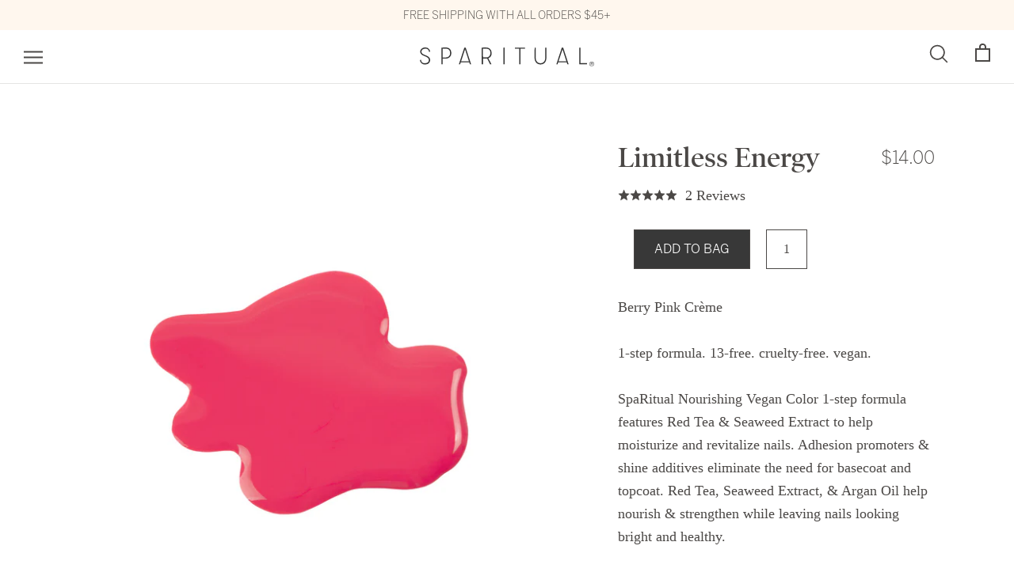

--- FILE ---
content_type: text/html; charset=utf-8
request_url: https://sparitual.com/collections/n-pro/products/80635
body_size: 52046
content:
<!doctype html>

<html class="no-js" lang="en">
  <head>
<!-- Taboola Pixel Code -->


<script type='text/javascript'>
  window._tfa = window._tfa || [];
  window._tfa.push({notify: 'event', name: 'page_view', id: 1440380});
  !function (t, f, a, x) {
         if (!document.getElementById(x)) {
            t.async = 1;t.src = a;t.id=x;f.parentNode.insertBefore(t, f);
         }
  }(document.createElement('script'),
  document.getElementsByTagName('script')[0],
  '//cdn.taboola.com/libtrc/unip/1440380/tfa.js',
  'tb_tfa_script');
</script>
<!-- End of Taboola Pixel Code -->
    <meta name="facebook-domain-verification" content="dsmc9c4yxdq14bbwrkxoiz8lhffwrh" />


  
    <meta name="google-site-verification" content="qMV6x8TgxEqzC0hAOX2TpJDCL5EmK9wMkaCMgO8zOo0" />
    <meta name="google-site-verification" content="RuP2T8WNHg5cla8LI58arCHG0nnv2UyU-H2eRQI1d9g" />
    <meta charset="utf-8"> 
    <meta http-equiv="X-UA-Compatible" content="IE=edge,chrome=1">
    <meta name="viewport" content="width=device-width, initial-scale=1.0, maximum-scale=5">
    <meta name="theme-color" content="">
    <!-- Hotjar Tracking Code for www.sparitual.com -->
    <script>
      (function(h,o,t,j,a,r){
        h.hj=h.hj||function(){(h.hj.q=h.hj.q||[]).push(arguments)};
        h._hjSettings={hjid:1303408,hjsv:6};
        a=o.getElementsByTagName('head')[0];
        r=o.createElement('script');r.async=1;
        r.src=t+h._hjSettings.hjid+j+h._hjSettings.hjsv;
        a.appendChild(r);
      })(window,document,'https://static.hotjar.com/c/hotjar-','.js?sv=');
    </script>
    <title>
      Limitless Energy &ndash; SPARITUAL
    </title><meta name="description" content="Berry Pink Crème"><link rel="canonical" href="https://sparitual.com/products/80635"><link rel="shortcut icon" href="//sparitual.com/cdn/shop/files/SR_Favicon_32x32.png?v=1724788020" type="image/png"><meta property="og:type" content="product">
  <meta property="og:title" content="Limitless Energy"><meta property="og:image" content="http://sparitual.com/cdn/shop/products/80635_P_LimitlessEnergy_1_grande.jpg?v=1631208496">
    <meta property="og:image:secure_url" content="https://sparitual.com/cdn/shop/products/80635_P_LimitlessEnergy_1_grande.jpg?v=1631208496"><meta property="og:image" content="http://sparitual.com/cdn/shop/files/NourishingVeganColor_SPARITUAL_Limitless_Energy_grande.jpg?v=1765306352">
    <meta property="og:image:secure_url" content="https://sparitual.com/cdn/shop/files/NourishingVeganColor_SPARITUAL_Limitless_Energy_grande.jpg?v=1765306352"><meta property="product:price:amount" content="14.00">
  <meta property="product:price:currency" content="USD"><meta property="og:description" content="Berry Pink Crème"><meta property="og:url" content="https://sparitual.com/products/80635">
<meta property="og:site_name" content="SPARITUAL"><meta name="twitter:card" content="summary"><meta name="twitter:title" content="Limitless Energy">
  <meta name="twitter:description" content="Berry Pink Crème
1-step formula. 13-free. cruelty-free. vegan.
SpaRitual Nourishing Vegan Color 1-step formula features Red Tea &amp;amp; Seaweed Extract to help moisturize and revitalize nails. Adhesion promoters &amp;amp; shine additives eliminate the need for basecoat and topcoat. Red Tea, Seaweed Extract, &amp;amp; Argan Oil help nourish &amp;amp; strengthen while leaving nails looking bright and healthy.
Encourage strong, healthy nail growth while nourishing your nails.">
  <meta name="twitter:image" content="https://sparitual.com/cdn/shop/products/80635_P_LimitlessEnergy_1_600x600_crop_center.jpg?v=1631208496">

    
<script>window.performance && window.performance.mark && window.performance.mark('shopify.content_for_header.start');</script><meta name="google-site-verification" content="ZPQ5TgkndUsSB5tuPNCF6sSP8z9IT2WoX2p4pNzo1v4">
<meta name="facebook-domain-verification" content="i2dr5ls9cryb2nbf40g252xf42oo59">
<meta id="shopify-digital-wallet" name="shopify-digital-wallet" content="/2004746349/digital_wallets/dialog">
<meta name="shopify-checkout-api-token" content="3d6c876f44039c3f8927b23310b65faf">
<meta id="in-context-paypal-metadata" data-shop-id="2004746349" data-venmo-supported="false" data-environment="production" data-locale="en_US" data-paypal-v4="true" data-currency="USD">
<link rel="alternate" type="application/json+oembed" href="https://sparitual.com/products/80635.oembed">
<script async="async" src="/checkouts/internal/preloads.js?locale=en-US"></script>
<link rel="preconnect" href="https://shop.app" crossorigin="anonymous">
<script async="async" src="https://shop.app/checkouts/internal/preloads.js?locale=en-US&shop_id=2004746349" crossorigin="anonymous"></script>
<script id="apple-pay-shop-capabilities" type="application/json">{"shopId":2004746349,"countryCode":"US","currencyCode":"USD","merchantCapabilities":["supports3DS"],"merchantId":"gid:\/\/shopify\/Shop\/2004746349","merchantName":"SPARITUAL","requiredBillingContactFields":["postalAddress","email"],"requiredShippingContactFields":["postalAddress","email"],"shippingType":"shipping","supportedNetworks":["visa","masterCard","amex","discover","elo","jcb"],"total":{"type":"pending","label":"SPARITUAL","amount":"1.00"},"shopifyPaymentsEnabled":true,"supportsSubscriptions":true}</script>
<script id="shopify-features" type="application/json">{"accessToken":"3d6c876f44039c3f8927b23310b65faf","betas":["rich-media-storefront-analytics"],"domain":"sparitual.com","predictiveSearch":true,"shopId":2004746349,"locale":"en"}</script>
<script>var Shopify = Shopify || {};
Shopify.shop = "sparitualist.myshopify.com";
Shopify.locale = "en";
Shopify.currency = {"active":"USD","rate":"1.0"};
Shopify.country = "US";
Shopify.theme = {"name":"ADA Compliance – Do Not Delete ( 04 Nov 2025 )","id":139493965933,"schema_name":"Prestige","schema_version":"3.3.4","theme_store_id":null,"role":"main"};
Shopify.theme.handle = "null";
Shopify.theme.style = {"id":null,"handle":null};
Shopify.cdnHost = "sparitual.com/cdn";
Shopify.routes = Shopify.routes || {};
Shopify.routes.root = "/";</script>
<script type="module">!function(o){(o.Shopify=o.Shopify||{}).modules=!0}(window);</script>
<script>!function(o){function n(){var o=[];function n(){o.push(Array.prototype.slice.apply(arguments))}return n.q=o,n}var t=o.Shopify=o.Shopify||{};t.loadFeatures=n(),t.autoloadFeatures=n()}(window);</script>
<script>
  window.ShopifyPay = window.ShopifyPay || {};
  window.ShopifyPay.apiHost = "shop.app\/pay";
  window.ShopifyPay.redirectState = null;
</script>
<script id="shop-js-analytics" type="application/json">{"pageType":"product"}</script>
<script defer="defer" async type="module" src="//sparitual.com/cdn/shopifycloud/shop-js/modules/v2/client.init-shop-cart-sync_BN7fPSNr.en.esm.js"></script>
<script defer="defer" async type="module" src="//sparitual.com/cdn/shopifycloud/shop-js/modules/v2/chunk.common_Cbph3Kss.esm.js"></script>
<script defer="defer" async type="module" src="//sparitual.com/cdn/shopifycloud/shop-js/modules/v2/chunk.modal_DKumMAJ1.esm.js"></script>
<script type="module">
  await import("//sparitual.com/cdn/shopifycloud/shop-js/modules/v2/client.init-shop-cart-sync_BN7fPSNr.en.esm.js");
await import("//sparitual.com/cdn/shopifycloud/shop-js/modules/v2/chunk.common_Cbph3Kss.esm.js");
await import("//sparitual.com/cdn/shopifycloud/shop-js/modules/v2/chunk.modal_DKumMAJ1.esm.js");

  window.Shopify.SignInWithShop?.initShopCartSync?.({"fedCMEnabled":true,"windoidEnabled":true});

</script>
<script>
  window.Shopify = window.Shopify || {};
  if (!window.Shopify.featureAssets) window.Shopify.featureAssets = {};
  window.Shopify.featureAssets['shop-js'] = {"shop-cart-sync":["modules/v2/client.shop-cart-sync_CJVUk8Jm.en.esm.js","modules/v2/chunk.common_Cbph3Kss.esm.js","modules/v2/chunk.modal_DKumMAJ1.esm.js"],"init-fed-cm":["modules/v2/client.init-fed-cm_7Fvt41F4.en.esm.js","modules/v2/chunk.common_Cbph3Kss.esm.js","modules/v2/chunk.modal_DKumMAJ1.esm.js"],"init-shop-email-lookup-coordinator":["modules/v2/client.init-shop-email-lookup-coordinator_Cc088_bR.en.esm.js","modules/v2/chunk.common_Cbph3Kss.esm.js","modules/v2/chunk.modal_DKumMAJ1.esm.js"],"init-windoid":["modules/v2/client.init-windoid_hPopwJRj.en.esm.js","modules/v2/chunk.common_Cbph3Kss.esm.js","modules/v2/chunk.modal_DKumMAJ1.esm.js"],"shop-button":["modules/v2/client.shop-button_B0jaPSNF.en.esm.js","modules/v2/chunk.common_Cbph3Kss.esm.js","modules/v2/chunk.modal_DKumMAJ1.esm.js"],"shop-cash-offers":["modules/v2/client.shop-cash-offers_DPIskqss.en.esm.js","modules/v2/chunk.common_Cbph3Kss.esm.js","modules/v2/chunk.modal_DKumMAJ1.esm.js"],"shop-toast-manager":["modules/v2/client.shop-toast-manager_CK7RT69O.en.esm.js","modules/v2/chunk.common_Cbph3Kss.esm.js","modules/v2/chunk.modal_DKumMAJ1.esm.js"],"init-shop-cart-sync":["modules/v2/client.init-shop-cart-sync_BN7fPSNr.en.esm.js","modules/v2/chunk.common_Cbph3Kss.esm.js","modules/v2/chunk.modal_DKumMAJ1.esm.js"],"init-customer-accounts-sign-up":["modules/v2/client.init-customer-accounts-sign-up_CfPf4CXf.en.esm.js","modules/v2/client.shop-login-button_DeIztwXF.en.esm.js","modules/v2/chunk.common_Cbph3Kss.esm.js","modules/v2/chunk.modal_DKumMAJ1.esm.js"],"pay-button":["modules/v2/client.pay-button_CgIwFSYN.en.esm.js","modules/v2/chunk.common_Cbph3Kss.esm.js","modules/v2/chunk.modal_DKumMAJ1.esm.js"],"init-customer-accounts":["modules/v2/client.init-customer-accounts_DQ3x16JI.en.esm.js","modules/v2/client.shop-login-button_DeIztwXF.en.esm.js","modules/v2/chunk.common_Cbph3Kss.esm.js","modules/v2/chunk.modal_DKumMAJ1.esm.js"],"avatar":["modules/v2/client.avatar_BTnouDA3.en.esm.js"],"init-shop-for-new-customer-accounts":["modules/v2/client.init-shop-for-new-customer-accounts_CsZy_esa.en.esm.js","modules/v2/client.shop-login-button_DeIztwXF.en.esm.js","modules/v2/chunk.common_Cbph3Kss.esm.js","modules/v2/chunk.modal_DKumMAJ1.esm.js"],"shop-follow-button":["modules/v2/client.shop-follow-button_BRMJjgGd.en.esm.js","modules/v2/chunk.common_Cbph3Kss.esm.js","modules/v2/chunk.modal_DKumMAJ1.esm.js"],"checkout-modal":["modules/v2/client.checkout-modal_B9Drz_yf.en.esm.js","modules/v2/chunk.common_Cbph3Kss.esm.js","modules/v2/chunk.modal_DKumMAJ1.esm.js"],"shop-login-button":["modules/v2/client.shop-login-button_DeIztwXF.en.esm.js","modules/v2/chunk.common_Cbph3Kss.esm.js","modules/v2/chunk.modal_DKumMAJ1.esm.js"],"lead-capture":["modules/v2/client.lead-capture_DXYzFM3R.en.esm.js","modules/v2/chunk.common_Cbph3Kss.esm.js","modules/v2/chunk.modal_DKumMAJ1.esm.js"],"shop-login":["modules/v2/client.shop-login_CA5pJqmO.en.esm.js","modules/v2/chunk.common_Cbph3Kss.esm.js","modules/v2/chunk.modal_DKumMAJ1.esm.js"],"payment-terms":["modules/v2/client.payment-terms_BxzfvcZJ.en.esm.js","modules/v2/chunk.common_Cbph3Kss.esm.js","modules/v2/chunk.modal_DKumMAJ1.esm.js"]};
</script>
<script>(function() {
  var isLoaded = false;
  function asyncLoad() {
    if (isLoaded) return;
    isLoaded = true;
    var urls = ["https:\/\/shopifycdn.aaawebstore.com\/formbuilder\/appfiles\/aaa_form_builder_script_minify_v1.js?shop=sparitualist.myshopify.com","\/\/shopify.privy.com\/widget.js?shop=sparitualist.myshopify.com","https:\/\/upsells.boldapps.net\/v2_ui\/js\/UpsellTracker.js?shop=sparitualist.myshopify.com","https:\/\/upsells.boldapps.net\/v2_ui\/js\/upsell.js?shop=sparitualist.myshopify.com","https:\/\/www.orderlogicapp.com\/embedded_js\/production_base.js?1589922463\u0026shop=sparitualist.myshopify.com","https:\/\/tag.rmp.rakuten.com\/122804.ct.js?shop=sparitualist.myshopify.com","https:\/\/str.rise-ai.com\/?shop=sparitualist.myshopify.com","https:\/\/strn.rise-ai.com\/?shop=sparitualist.myshopify.com","https:\/\/cdn.506.io\/eg\/script.js?shop=sparitualist.myshopify.com","https:\/\/d3hw6dc1ow8pp2.cloudfront.net\/reviewsWidget.min.js?shop=sparitualist.myshopify.com","https:\/\/cdn-app.sealsubscriptions.com\/shopify\/public\/js\/sealsubscriptions.js?shop=sparitualist.myshopify.com","https:\/\/integration-sh.talkshop.live\/static\/section-load-event-listener.js?shop=sparitualist.myshopify.com","https:\/\/integration-sh-proxy.talkshop.live\/feed-bundle.js?shop=sparitualist.myshopify.com","https:\/\/embed.talkshop.live\/embed.js?shop=sparitualist.myshopify.com","https:\/\/gdprcdn.b-cdn.net\/js\/gdpr_cookie_consent.min.js?shop=sparitualist.myshopify.com","https:\/\/cdn.rebuyengine.com\/onsite\/js\/rebuy.js?shop=sparitualist.myshopify.com","https:\/\/cdn.nfcube.com\/instafeed-2c89b150eedbd797dba0e6d796cee50a.js?shop=sparitualist.myshopify.com","https:\/\/cdn.attn.tv\/sparitual\/dtag.js?shop=sparitualist.myshopify.com","\/\/backinstock.useamp.com\/widget\/14750_1767154164.js?category=bis\u0026v=6\u0026shop=sparitualist.myshopify.com","\/\/cdn.shopify.com\/proxy\/73f47ba116ae8926d02860ffea729e234bbd0bd7829528960ad708c065b78320\/sa-prod.saincserv.com\/i\/notification-AROAF7MQ.js?shop=sparitualist.myshopify.com\u0026sp-cache-control=cHVibGljLCBtYXgtYWdlPTkwMA"];
    for (var i = 0; i < urls.length; i++) {
      var s = document.createElement('script');
      s.type = 'text/javascript';
      s.async = true;
      s.src = urls[i];
      var x = document.getElementsByTagName('script')[0];
      x.parentNode.insertBefore(s, x);
    }
  };
  if(window.attachEvent) {
    window.attachEvent('onload', asyncLoad);
  } else {
    window.addEventListener('load', asyncLoad, false);
  }
})();</script>
<script id="__st">var __st={"a":2004746349,"offset":-28800,"reqid":"5ca023e8-a45e-4f3b-b0ed-e05b0b36c171-1770045700","pageurl":"sparitual.com\/collections\/n-pro\/products\/80635","u":"0d7ab4f99847","p":"product","rtyp":"product","rid":1634469806189};</script>
<script>window.ShopifyPaypalV4VisibilityTracking = true;</script>
<script id="captcha-bootstrap">!function(){'use strict';const t='contact',e='account',n='new_comment',o=[[t,t],['blogs',n],['comments',n],[t,'customer']],c=[[e,'customer_login'],[e,'guest_login'],[e,'recover_customer_password'],[e,'create_customer']],r=t=>t.map((([t,e])=>`form[action*='/${t}']:not([data-nocaptcha='true']) input[name='form_type'][value='${e}']`)).join(','),a=t=>()=>t?[...document.querySelectorAll(t)].map((t=>t.form)):[];function s(){const t=[...o],e=r(t);return a(e)}const i='password',u='form_key',d=['recaptcha-v3-token','g-recaptcha-response','h-captcha-response',i],f=()=>{try{return window.sessionStorage}catch{return}},m='__shopify_v',_=t=>t.elements[u];function p(t,e,n=!1){try{const o=window.sessionStorage,c=JSON.parse(o.getItem(e)),{data:r}=function(t){const{data:e,action:n}=t;return t[m]||n?{data:e,action:n}:{data:t,action:n}}(c);for(const[e,n]of Object.entries(r))t.elements[e]&&(t.elements[e].value=n);n&&o.removeItem(e)}catch(o){console.error('form repopulation failed',{error:o})}}const l='form_type',E='cptcha';function T(t){t.dataset[E]=!0}const w=window,h=w.document,L='Shopify',v='ce_forms',y='captcha';let A=!1;((t,e)=>{const n=(g='f06e6c50-85a8-45c8-87d0-21a2b65856fe',I='https://cdn.shopify.com/shopifycloud/storefront-forms-hcaptcha/ce_storefront_forms_captcha_hcaptcha.v1.5.2.iife.js',D={infoText:'Protected by hCaptcha',privacyText:'Privacy',termsText:'Terms'},(t,e,n)=>{const o=w[L][v],c=o.bindForm;if(c)return c(t,g,e,D).then(n);var r;o.q.push([[t,g,e,D],n]),r=I,A||(h.body.append(Object.assign(h.createElement('script'),{id:'captcha-provider',async:!0,src:r})),A=!0)});var g,I,D;w[L]=w[L]||{},w[L][v]=w[L][v]||{},w[L][v].q=[],w[L][y]=w[L][y]||{},w[L][y].protect=function(t,e){n(t,void 0,e),T(t)},Object.freeze(w[L][y]),function(t,e,n,w,h,L){const[v,y,A,g]=function(t,e,n){const i=e?o:[],u=t?c:[],d=[...i,...u],f=r(d),m=r(i),_=r(d.filter((([t,e])=>n.includes(e))));return[a(f),a(m),a(_),s()]}(w,h,L),I=t=>{const e=t.target;return e instanceof HTMLFormElement?e:e&&e.form},D=t=>v().includes(t);t.addEventListener('submit',(t=>{const e=I(t);if(!e)return;const n=D(e)&&!e.dataset.hcaptchaBound&&!e.dataset.recaptchaBound,o=_(e),c=g().includes(e)&&(!o||!o.value);(n||c)&&t.preventDefault(),c&&!n&&(function(t){try{if(!f())return;!function(t){const e=f();if(!e)return;const n=_(t);if(!n)return;const o=n.value;o&&e.removeItem(o)}(t);const e=Array.from(Array(32),(()=>Math.random().toString(36)[2])).join('');!function(t,e){_(t)||t.append(Object.assign(document.createElement('input'),{type:'hidden',name:u})),t.elements[u].value=e}(t,e),function(t,e){const n=f();if(!n)return;const o=[...t.querySelectorAll(`input[type='${i}']`)].map((({name:t})=>t)),c=[...d,...o],r={};for(const[a,s]of new FormData(t).entries())c.includes(a)||(r[a]=s);n.setItem(e,JSON.stringify({[m]:1,action:t.action,data:r}))}(t,e)}catch(e){console.error('failed to persist form',e)}}(e),e.submit())}));const S=(t,e)=>{t&&!t.dataset[E]&&(n(t,e.some((e=>e===t))),T(t))};for(const o of['focusin','change'])t.addEventListener(o,(t=>{const e=I(t);D(e)&&S(e,y())}));const B=e.get('form_key'),M=e.get(l),P=B&&M;t.addEventListener('DOMContentLoaded',(()=>{const t=y();if(P)for(const e of t)e.elements[l].value===M&&p(e,B);[...new Set([...A(),...v().filter((t=>'true'===t.dataset.shopifyCaptcha))])].forEach((e=>S(e,t)))}))}(h,new URLSearchParams(w.location.search),n,t,e,['guest_login'])})(!0,!0)}();</script>
<script integrity="sha256-4kQ18oKyAcykRKYeNunJcIwy7WH5gtpwJnB7kiuLZ1E=" data-source-attribution="shopify.loadfeatures" defer="defer" src="//sparitual.com/cdn/shopifycloud/storefront/assets/storefront/load_feature-a0a9edcb.js" crossorigin="anonymous"></script>
<script crossorigin="anonymous" defer="defer" src="//sparitual.com/cdn/shopifycloud/storefront/assets/shopify_pay/storefront-65b4c6d7.js?v=20250812"></script>
<script data-source-attribution="shopify.dynamic_checkout.dynamic.init">var Shopify=Shopify||{};Shopify.PaymentButton=Shopify.PaymentButton||{isStorefrontPortableWallets:!0,init:function(){window.Shopify.PaymentButton.init=function(){};var t=document.createElement("script");t.src="https://sparitual.com/cdn/shopifycloud/portable-wallets/latest/portable-wallets.en.js",t.type="module",document.head.appendChild(t)}};
</script>
<script data-source-attribution="shopify.dynamic_checkout.buyer_consent">
  function portableWalletsHideBuyerConsent(e){var t=document.getElementById("shopify-buyer-consent"),n=document.getElementById("shopify-subscription-policy-button");t&&n&&(t.classList.add("hidden"),t.setAttribute("aria-hidden","true"),n.removeEventListener("click",e))}function portableWalletsShowBuyerConsent(e){var t=document.getElementById("shopify-buyer-consent"),n=document.getElementById("shopify-subscription-policy-button");t&&n&&(t.classList.remove("hidden"),t.removeAttribute("aria-hidden"),n.addEventListener("click",e))}window.Shopify?.PaymentButton&&(window.Shopify.PaymentButton.hideBuyerConsent=portableWalletsHideBuyerConsent,window.Shopify.PaymentButton.showBuyerConsent=portableWalletsShowBuyerConsent);
</script>
<script data-source-attribution="shopify.dynamic_checkout.cart.bootstrap">document.addEventListener("DOMContentLoaded",(function(){function t(){return document.querySelector("shopify-accelerated-checkout-cart, shopify-accelerated-checkout")}if(t())Shopify.PaymentButton.init();else{new MutationObserver((function(e,n){t()&&(Shopify.PaymentButton.init(),n.disconnect())})).observe(document.body,{childList:!0,subtree:!0})}}));
</script>
<link id="shopify-accelerated-checkout-styles" rel="stylesheet" media="screen" href="https://sparitual.com/cdn/shopifycloud/portable-wallets/latest/accelerated-checkout-backwards-compat.css" crossorigin="anonymous">
<style id="shopify-accelerated-checkout-cart">
        #shopify-buyer-consent {
  margin-top: 1em;
  display: inline-block;
  width: 100%;
}

#shopify-buyer-consent.hidden {
  display: none;
}

#shopify-subscription-policy-button {
  background: none;
  border: none;
  padding: 0;
  text-decoration: underline;
  font-size: inherit;
  cursor: pointer;
}

#shopify-subscription-policy-button::before {
  box-shadow: none;
}

      </style>

<script>window.performance && window.performance.mark && window.performance.mark('shopify.content_for_header.end');</script>
    
<script>window.BOLD = window.BOLD || {};
    window.BOLD.common = window.BOLD.common || {};
    window.BOLD.common.Shopify = window.BOLD.common.Shopify || {};
    window.BOLD.common.Shopify.shop = {
      domain: 'sparitual.com',
      permanent_domain: 'sparitualist.myshopify.com',
      url: 'https://sparitual.com',
      secure_url: 'https://sparitual.com',
      money_format: "${{amount}}",
      currency: "USD"
    };
    window.BOLD.common.Shopify.customer = {
      id: null,
      tags: null,
    };
    window.BOLD.common.Shopify.cart = {"note":null,"attributes":{},"original_total_price":0,"total_price":0,"total_discount":0,"total_weight":0.0,"item_count":0,"items":[],"requires_shipping":false,"currency":"USD","items_subtotal_price":0,"cart_level_discount_applications":[],"checkout_charge_amount":0};
    window.BOLD.common.template = 'product';window.BOLD.common.Shopify.formatMoney = function(money, format) {
        function n(t, e) {
            return "undefined" == typeof t ? e : t
        }
        function r(t, e, r, i) {
            if (e = n(e, 2),
                r = n(r, ","),
                i = n(i, "."),
            isNaN(t) || null == t)
                return 0;
            t = (t / 100).toFixed(e);
            var o = t.split(".")
                , a = o[0].replace(/(\d)(?=(\d\d\d)+(?!\d))/g, "$1" + r)
                , s = o[1] ? i + o[1] : "";
            return a + s
        }
        "string" == typeof money && (money = money.replace(".", ""));
        var i = ""
            , o = /\{\{\s*(\w+)\s*\}\}/
            , a = format || window.BOLD.common.Shopify.shop.money_format || window.Shopify.money_format || "$ {{ amount }}";
        switch (a.match(o)[1]) {
            case "amount":
                i = r(money, 2, ",", ".");
                break;
            case "amount_no_decimals":
                i = r(money, 0, ",", ".");
                break;
            case "amount_with_comma_separator":
                i = r(money, 2, ".", ",");
                break;
            case "amount_no_decimals_with_comma_separator":
                i = r(money, 0, ".", ",");
                break;
            case "amount_with_space_separator":
                i = r(money, 2, " ", ",");
                break;
            case "amount_no_decimals_with_space_separator":
                i = r(money, 0, " ", ",");
                break;
            case "amount_with_apostrophe_separator":
                i = r(money, 2, "'", ".");
                break;
        }
        return a.replace(o, i);
    };
    window.BOLD.common.Shopify.saveProduct = function (handle, product) {
      if (typeof handle === 'string' && typeof window.BOLD.common.Shopify.products[handle] === 'undefined') {
        if (typeof product === 'number') {
          window.BOLD.common.Shopify.handles[product] = handle;
          product = { id: product };
        }
        window.BOLD.common.Shopify.products[handle] = product;
      }
    };
    window.BOLD.common.Shopify.saveVariant = function (variant_id, variant) {
      if (typeof variant_id === 'number' && typeof window.BOLD.common.Shopify.variants[variant_id] === 'undefined') {
        window.BOLD.common.Shopify.variants[variant_id] = variant;
      }
    };window.BOLD.common.Shopify.products = window.BOLD.common.Shopify.products || {};
    window.BOLD.common.Shopify.variants = window.BOLD.common.Shopify.variants || {};
    window.BOLD.common.Shopify.handles = window.BOLD.common.Shopify.handles || {};window.BOLD.common.Shopify.saveProduct("80635", 1634469806189);window.BOLD.common.Shopify.saveVariant(15468186894445, { product_id: 1634469806189, product_handle: "80635", price: 1400, group_id: '', csp_metafield: {}});window.BOLD.apps_installed = {"Product Upsell":3,"Store Locator":1} || {};window.BOLD.common.Shopify.saveProduct("80640", 1634462728301);window.BOLD.common.Shopify.saveVariant(15468177981549, { product_id: 1634462728301, product_handle: "80640", price: 1400, group_id: '', csp_metafield: {}});window.BOLD.common.Shopify.saveProduct("80635", 1634469806189);window.BOLD.common.Shopify.saveVariant(15468186894445, { product_id: 1634469806189, product_handle: "80635", price: 1400, group_id: '', csp_metafield: {}});window.BOLD.common.Shopify.metafields = window.BOLD.common.Shopify.metafields || {};window.BOLD.common.Shopify.metafields["bold_rp"] = {};window.BOLD.common.Shopify.metafields["bold_csp_defaults"] = {};window.BOLD.common.cacheParams = window.BOLD.common.cacheParams || {};
</script><link href="//sparitual.com/cdn/shop/t/32/assets/bold-upsell.css?v=51915886505602322711762201949" rel="stylesheet" type="text/css" media="all" />
<link href="//sparitual.com/cdn/shop/t/32/assets/bold-upsell-custom.css?v=150135899998303055901762201948" rel="stylesheet" type="text/css" media="all" />

<script>
          var currentScript = document.currentScript || document.scripts[document.scripts.length - 1];
          var boldVariantIds =[15468186894445];
          var boldProductHandle ="80635";
          var BOLD = BOLD || {};
          BOLD.products = BOLD.products || {};
          BOLD.variant_lookup = BOLD.variant_lookup || {};
          if (window.BOLD && !BOLD.common) {
              BOLD.common = BOLD.common || {};
              BOLD.common.Shopify = BOLD.common.Shopify || {};
              window.BOLD.common.Shopify.products = window.BOLD.common.Shopify.products || {};
              window.BOLD.common.Shopify.variants = window.BOLD.common.Shopify.variants || {};
              window.BOLD.common.Shopify.handles = window.BOLD.common.Shopify.handles || {};
              window.BOLD.common.Shopify.saveProduct = function (handle, product) {
                  if (typeof handle === 'string' && typeof window.BOLD.common.Shopify.products[handle] === 'undefined') {
                      if (typeof product === 'number') {
                          window.BOLD.common.Shopify.handles[product] = handle;
                          product = { id: product };
                      }
                      window.BOLD.common.Shopify.products[handle] = product;
                  }
              };
              window.BOLD.common.Shopify.saveVariant = function (variant_id, variant) {
                  if (typeof variant_id === 'number' && typeof window.BOLD.common.Shopify.variants[variant_id] === 'undefined') {
                      window.BOLD.common.Shopify.variants[variant_id] = variant;
                  }
              };
          }

          for (var boldIndex = 0; boldIndex < boldVariantIds.length; boldIndex = boldIndex + 1) {
            BOLD.variant_lookup[boldVariantIds[boldIndex]] = boldProductHandle;
          }

          BOLD.products[boldProductHandle] ={
    "id":1634469806189,
    "title":"Limitless Energy","handle":"80635",
    "description":"\u003cp\u003eBerry Pink Crème\u003c\/p\u003e\n\u003cp\u003e1-step formula. 13-free. cruelty-free. vegan.\u003c\/p\u003e\n\u003cp\u003eSpaRitual Nourishing Vegan Color 1-step formula features Red Tea \u0026amp; Seaweed Extract to help moisturize and revitalize nails. Adhesion promoters \u0026amp; shine additives eliminate the need for basecoat and topcoat. Red Tea, Seaweed Extract, \u0026amp; Argan Oil help nourish \u0026amp; strengthen while leaving nails looking bright and healthy.\u003c\/p\u003e\n\u003cp\u003eEncourage strong, healthy nail growth while nourishing your nails.\u003c\/p\u003e",
    "published_at":"2019-04-24T15:23:15",
    "created_at":"2019-04-24T15:23:18",
    "vendor":"SpaRitual",
    "type":"Nourishing Vegan Color",
    "tags":["BF2024 NOT EXCLUDED","BFCM40OFF","bfcmnotexclusion","bfjuly_nvc","bfjuly_nvc_a","Body Promo","love30","notexclusion","Nourishing Vegan Color","Pinks","save20","save40b","self-care-kit-color","SITEWIDE SALE","valentinesbundle"],
    "price":1400,
    "price_min":1400,
    "price_max":1400,
    "price_varies":false,
    "compare_at_price":null,
    "compare_at_price_min":0,
    "compare_at_price_max":0,
    "compare_at_price_varies":false,
    "all_variant_ids":[15468186894445],
    "variants":[{"id":15468186894445,"title":"Default Title","option1":"Default Title","option2":null,"option3":null,"sku":"80635","requires_shipping":true,"taxable":true,"featured_image":null,"available":true,"name":"Limitless Energy","public_title":null,"options":["Default Title"],"price":1400,"weight":62,"compare_at_price":null,"inventory_management":"shopify","barcode":"096200806351","requires_selling_plan":false,"selling_plan_allocations":[],"quantity_rule":{"min":1,"max":null,"increment":1}}],
    "available":null,"images":["\/\/sparitual.com\/cdn\/shop\/products\/80635_P_LimitlessEnergy_1.jpg?v=1631208496","\/\/sparitual.com\/cdn\/shop\/files\/NourishingVeganColor_SPARITUAL_Limitless_Energy.jpg?v=1765306352"],"featured_image":"\/\/sparitual.com\/cdn\/shop\/products\/80635_P_LimitlessEnergy_1.jpg?v=1631208496",
    "options":["Title"],
    "url":"\/products\/80635"};var boldCSPMetafields = {};
          var boldTempProduct ={"id":1634469806189,"title":"Limitless Energy","handle":"80635","description":"\u003cp\u003eBerry Pink Crème\u003c\/p\u003e\n\u003cp\u003e1-step formula. 13-free. cruelty-free. vegan.\u003c\/p\u003e\n\u003cp\u003eSpaRitual Nourishing Vegan Color 1-step formula features Red Tea \u0026amp; Seaweed Extract to help moisturize and revitalize nails. Adhesion promoters \u0026amp; shine additives eliminate the need for basecoat and topcoat. Red Tea, Seaweed Extract, \u0026amp; Argan Oil help nourish \u0026amp; strengthen while leaving nails looking bright and healthy.\u003c\/p\u003e\n\u003cp\u003eEncourage strong, healthy nail growth while nourishing your nails.\u003c\/p\u003e","published_at":"2019-04-24T15:23:15-07:00","created_at":"2019-04-24T15:23:18-07:00","vendor":"SpaRitual","type":"Nourishing Vegan Color","tags":["BF2024 NOT EXCLUDED","BFCM40OFF","bfcmnotexclusion","bfjuly_nvc","bfjuly_nvc_a","Body Promo","love30","notexclusion","Nourishing Vegan Color","Pinks","save20","save40b","self-care-kit-color","SITEWIDE SALE","valentinesbundle"],"price":1400,"price_min":1400,"price_max":1400,"available":true,"price_varies":false,"compare_at_price":null,"compare_at_price_min":0,"compare_at_price_max":0,"compare_at_price_varies":false,"variants":[{"id":15468186894445,"title":"Default Title","option1":"Default Title","option2":null,"option3":null,"sku":"80635","requires_shipping":true,"taxable":true,"featured_image":null,"available":true,"name":"Limitless Energy","public_title":null,"options":["Default Title"],"price":1400,"weight":62,"compare_at_price":null,"inventory_management":"shopify","barcode":"096200806351","requires_selling_plan":false,"selling_plan_allocations":[],"quantity_rule":{"min":1,"max":null,"increment":1}}],"images":["\/\/sparitual.com\/cdn\/shop\/products\/80635_P_LimitlessEnergy_1.jpg?v=1631208496","\/\/sparitual.com\/cdn\/shop\/files\/NourishingVeganColor_SPARITUAL_Limitless_Energy.jpg?v=1765306352"],"featured_image":"\/\/sparitual.com\/cdn\/shop\/products\/80635_P_LimitlessEnergy_1.jpg?v=1631208496","options":["Title"],"media":[{"alt":null,"id":20684105318509,"position":1,"preview_image":{"aspect_ratio":1.0,"height":1200,"width":1200,"src":"\/\/sparitual.com\/cdn\/shop\/products\/80635_P_LimitlessEnergy_1.jpg?v=1631208496"},"aspect_ratio":1.0,"height":1200,"media_type":"image","src":"\/\/sparitual.com\/cdn\/shop\/products\/80635_P_LimitlessEnergy_1.jpg?v=1631208496","width":1200},{"alt":"Limitless Energy Nourishing Vegan Color by SPARITUAL. Vegan, cruelty-free, clean formula for healthy nails with 1-step application, no base or top coat needed.\n","id":27470318272621,"position":2,"preview_image":{"aspect_ratio":1.0,"height":800,"width":800,"src":"\/\/sparitual.com\/cdn\/shop\/files\/NourishingVeganColor_SPARITUAL_Limitless_Energy.jpg?v=1765306352"},"aspect_ratio":1.0,"height":800,"media_type":"image","src":"\/\/sparitual.com\/cdn\/shop\/files\/NourishingVeganColor_SPARITUAL_Limitless_Energy.jpg?v=1765306352","width":800}],"requires_selling_plan":false,"selling_plan_groups":[],"content":"\u003cp\u003eBerry Pink Crème\u003c\/p\u003e\n\u003cp\u003e1-step formula. 13-free. cruelty-free. vegan.\u003c\/p\u003e\n\u003cp\u003eSpaRitual Nourishing Vegan Color 1-step formula features Red Tea \u0026amp; Seaweed Extract to help moisturize and revitalize nails. Adhesion promoters \u0026amp; shine additives eliminate the need for basecoat and topcoat. Red Tea, Seaweed Extract, \u0026amp; Argan Oil help nourish \u0026amp; strengthen while leaving nails looking bright and healthy.\u003c\/p\u003e\n\u003cp\u003eEncourage strong, healthy nail growth while nourishing your nails.\u003c\/p\u003e"};
          var bold_rp =[{}];
          if(boldTempProduct){
            window.BOLD.common.Shopify.saveProduct(boldTempProduct.handle, boldTempProduct.id);
            for (var boldIndex = 0; boldTempProduct && boldIndex < boldTempProduct.variants.length; boldIndex = boldIndex + 1){
              var rp_group_id = bold_rp[boldIndex].rp_group_id ? '' + bold_rp[boldIndex].rp_group_id : '';
              window.BOLD.common.Shopify.saveVariant(
                  boldTempProduct.variants[boldIndex].id,
                  {
                    product_id: boldTempProduct.id,
                    product_handle: boldTempProduct.handle,
                    price: boldTempProduct.variants[boldIndex].price,
                    group_id: rp_group_id,
                    csp_metafield: boldCSPMetafields[boldTempProduct.variants[boldIndex].id]
                  }
              );
            }
          }

          currentScript.parentNode.removeChild(currentScript);
        </script><!-- OrderLogic checkout restrictions ========================================= -->
    <script>
DEBUG_KEY = "__olDebug";

if (typeof olCreateCookie == 'undefined') {
    var olCreateCookie = function (name, value, days) {
        if (days) {
            var date = new Date();
            date.setTime(date.getTime() + (days * 24 * 60 * 60 * 1000));
            var expires = "; expires=" + date.toGMTString();
        }
        else var expires = "";
        document.cookie = name + "=" + JSON.stringify(value) + expires + "; path=/; SameSite=None; Secure";
    };
}

if (typeof olReadCookie == 'undefined') {
    var olReadCookie = function (name) {
        var nameEQ = name + "=";
        var ca = document.cookie.split(';');
        // the cookie is being created, there is a problem with the following logic matching the name
        for (var i = 0; i < ca.length; i++) {
            var c = ca[i];
            while (c.charAt(0) == ' ') c = c.substring(1, c.length);
            if (c.indexOf(nameEQ) == 0) return JSON.parse(c.substring(nameEQ.length, c.length));
        }
        return;
    };
}

if (typeof getOlCacheBuster == 'undefined') {
    var getOlCacheBuster = function() {
        if ( typeof getOlCacheBuster.olCacheBuster == 'undefined') {
            scriptsArray = Array.prototype.slice.call(document.getElementsByTagName("script"));
            scriptsArray = scriptsArray.concat(Array.prototype.slice.call(document.getElementsByTagName("noscript")));
            for (var i=0; i<scriptsArray.length; i++) {
                cacheBusterArray = scriptsArray[i].innerHTML.match(/orderlogicapp.com\\\/embedded_js\\\/production_base.js\?(\d+)/);
                if (cacheBusterArray == null) {
                    cacheBusterString = scriptsArray[i].getAttribute('src');
                    if (cacheBusterString != null) {
                        cacheBusterArray = cacheBusterString.match(/orderlogicapp.com\/embedded_js\/production_base.js\?(\d+)/);
                    }
                }
                if (cacheBusterArray != null) {
                    getOlCacheBuster.olCacheBuster = cacheBusterArray[1];
                    break;
                }
            }
        }
        return getOlCacheBuster.olCacheBuster;
    }
}

if (typeof ol_hostname == 'undefined') {
    var ol_hostname = 'www.orderlogicapp.com';
    var ol_debug = olReadCookie(DEBUG_KEY);
    if (window.location.search.replace("?", "").substring(0, 7) == 'olDebug') {
        ol_debug = window.location.search.replace("?olDebug=", "");
        if (ol_debug == 'false') ol_debug = false;
        olCreateCookie(DEBUG_KEY, ol_debug, null);
    }
}

var ol_cachebuster = getOlCacheBuster();
if (( typeof ol_cachebuster != 'undefined') || (ol_debug)) {
    if (typeof ol_script == 'undefined') {
        var ol_script = document.createElement('script');
        ol_script.type = 'text/javascript';
        ol_script.async = true;
        ol_script.src = "https://" + (ol_debug ? 'dev.orderlogicapp.com' : ol_hostname) + "/embedded_js/store.js?" + ol_cachebuster;
        document.head.appendChild(ol_script);
    }
}



olProductData = { 
}


olProductDataDcb = {
  productId: 1634469806189,
  handle: "80635",
  tags: [
    
        "BF2024 NOT EXCLUDED",
    
        "BFCM40OFF",
    
        "bfcmnotexclusion",
    
        "bfjuly_nvc",
    
        "bfjuly_nvc_a",
    
        "Body Promo",
    
        "love30",
    
        "notexclusion",
    
        "Nourishing Vegan Color",
    
        "Pinks",
    
        "save20",
    
        "save40b",
    
        "self-care-kit-color",
    
        "SITEWIDE SALE",
    
        "valentinesbundle",
    
  ]
}

</script>

    <link rel="stylesheet" href="https://maxcdn.bootstrapcdn.com/font-awesome/4.5.0/css/font-awesome.min.css">
    <link rel="stylesheet" href="https://use.typekit.net/lvy8kxn.css">
    <script src="https://ajax.googleapis.com/ajax/libs/jquery/3.3.1/jquery.min.js"></script>
    <script src="https://cdn.jsdelivr.net/npm/js-cookie@2/src/js.cookie.min.js"></script>
    <script type="text/javascript" src="//cdn.jsdelivr.net/gh/kenwheeler/slick@1.8.1/slick/slick.min.js"></script>

    <!-- Add the slick-theme.css if you want default styling -->
    <link rel="stylesheet" type="text/css" href="//cdn.jsdelivr.net/gh/kenwheeler/slick@1.8.1/slick/slick.css"/>
    <!-- Add the slick-theme.css if you want default styling -->
    <link rel="stylesheet" type="text/css" href="//cdn.jsdelivr.net/gh/kenwheeler/slick@1.8.1/slick/slick-theme.css"/>

    <link rel="stylesheet" href="//sparitual.com/cdn/shop/t/32/assets/theme.scss.css?v=74779174128030285711762811969">
    <link rel="stylesheet" href="//sparitual.com/cdn/shop/t/32/assets/custom-access.css?v=61523605586498490061767295987">
    <link rel="stylesheet" href="//sparitual.com/cdn/shop/t/32/assets/custom.scss.css?v=131069626523365338931762202086">
    <link rel="stylesheet" href="//sparitual.com/cdn/shop/t/32/assets/styles.scss.css?v=100949401120048189351762202087">
    <link rel="stylesheet" href="//sparitual.com/cdn/shop/t/32/assets/padding-margin.css?v=172506882346420012721762202086">

    <script>
      // This allows to expose several variables to the global scope, to be used in scripts
      window.theme = {
        template: "product",
        shopCurrency: "USD",
        moneyFormat: "${{amount}}",
        moneyWithCurrencyFormat: "${{amount}}",
        currencyConversionEnabled: false,
        currencyConversionMoneyFormat: "money_format",
        currencyConversionRoundAmounts: true,
        productImageSize: "natural",
        searchMode: "product,article",
        showPageTransition: false,
        showElementStaggering: false,
        showImageZooming: false,
        enableExperimentalResizeObserver: false
      };

      window.languages = {
        cartAddNote: "Add Order Note",
        cartEditNote: "Edit Order Note",
        productImageLoadingError: "This image could not be loaded. Please try to reload the page.",
        productFormAddToCart: "Add to Bag",
        productFormUnavailable: "Unavailable",
        productFormSoldOut: "Sold Out",
        shippingEstimatorOneResult: "1 option available:",
        shippingEstimatorMoreResults: "{{count}} options available:",
        shippingEstimatorNoResults: "No shipping could be found"
      };

      window.lazySizesConfig = {
        loadHidden: false,
        hFac: 0.5,
        expFactor: 2,
        ricTimeout: 150,
        lazyClass: 'Image--lazyLoad',
        loadingClass: 'Image--lazyLoading',
        loadedClass: 'Image--lazyLoaded'
      };

      document.documentElement.className = document.documentElement.className.replace('no-js', 'js');
      document.documentElement.style.setProperty('--window-height', window.innerHeight + 'px');

      // We do a quick detection of some features (we could use Modernizr but for so little...)
      (function() {
        document.documentElement.className += ((window.CSS && window.CSS.supports('(position: sticky) or (position: -webkit-sticky)')) ? ' supports-sticky' : ' no-supports-sticky');
        document.documentElement.className += (window.matchMedia('(-moz-touch-enabled: 1), (hover: none)')).matches ? ' no-supports-hover' : ' supports-hover';
      }());

      window.onpageshow = function (event) {
        if (event.persisted) {
          window.location.reload();
        }
      };
    </script>

    <script src="//sparitual.com/cdn/shop/t/32/assets/lazysizes.min.js?v=174358363404432586981762201954" async></script>

    
<script src="https://polyfill-fastly.net/v3/polyfill.min.js?unknown=polyfill&features=fetch,Element.prototype.closest,Element.prototype.remove,Element.prototype.classList,Array.prototype.includes,Array.prototype.fill,Object.assign,CustomEvent,IntersectionObserver,IntersectionObserverEntry" defer></script>
    <script src="//sparitual.com/cdn/shop/t/32/assets/libs.min.js?v=88466822118989791001762201955" defer></script>
    <script src="//sparitual.com/cdn/shop/t/32/assets/theme.js?v=85289033483682335671762202041" defer></script>
    <script src="//sparitual.com/cdn/shop/t/32/assets/custom.js?v=117217102984698657121762201952" defer></script>
    <script src="//sparitual.com/cdn/shop/t/32/assets/custom-access.js?v=56978745706557585991767296253" defer></script>


    
  <script type="application/ld+json">
  {
    "@context": "http://schema.org",
    "@type": "Product",
    "offers": {
      "@type": "Offer",
      "availability":"https://schema.org/InStock",
      "price": "14.00",
      "priceCurrency": "USD",
      "url": "https://sparitual.com/products/80635"
    },
    "brand": "SpaRitual",
    "name": "Limitless Energy",
    "description": "Berry Pink Crème\n1-step formula. 13-free. cruelty-free. vegan.\nSpaRitual Nourishing Vegan Color 1-step formula features Red Tea \u0026amp; Seaweed Extract to help moisturize and revitalize nails. Adhesion promoters \u0026amp; shine additives eliminate the need for basecoat and topcoat. Red Tea, Seaweed Extract, \u0026amp; Argan Oil help nourish \u0026amp; strengthen while leaving nails looking bright and healthy.\nEncourage strong, healthy nail growth while nourishing your nails.",
    "category": "Nourishing Vegan Color",
    "url": "https://sparitual.com/products/80635",
    "image": {
      "@type": "ImageObject",
      "url": "https://sparitual.com/cdn/shop/products/80635_P_LimitlessEnergy_1_1024x1024.jpg?v=1631208496",
      "image": "https://sparitual.com/cdn/shop/products/80635_P_LimitlessEnergy_1_1024x1024.jpg?v=1631208496",
      "name": "Limitless Energy",
      "width": 1024,
      "height": 1024
    }
  
   ,"aggregateRating": {
   "@type": "AggregateRating",
   "description": "Okendo Reviews",
   "ratingValue": "5.0",
   "ratingCount": "2"
   }
   

   
   }
   </script>
   

    <script src="//staticxx.s3.amazonaws.com/aio_stats_lib_v1.min.js?v=1.0"></script>

    
<script>window.__pagefly_analytics_settings__={"version":2,"visits":1938,"dashboardVisits":"198","defaultTrialDay":14,"storefrontPassword":"","acceptGDPR":true,"klaviyoListKey":"MFNKPU","pageflyThemeId":75613110381,"migratedSections":true,"planMigrated":true,"install_app":"1","publish_first_regular_page":"1","create_first_regular_page":"1","create_first_product_page":"1","publish_first_product_page":"1","create_first_home_page":"1","create_first_blog_post":"1","feedbackTriggered":[{"triggeredAt":"2022-04-05T18:34:35.002Z","type":"VIEW_PAGE_NO_TEMPLATE"},{"triggeredAt":"2022-04-08T20:59:12.455Z","type":"OLD_USER"}],"acceptGATracking":true,"acceptCrisp":true,"acceptCookies":true,"publish_first_blog_post":"1"};</script>
   
  

<script>window.__pagefly_analytics_settings__={"version":2,"visits":1938,"dashboardVisits":"198","defaultTrialDay":14,"storefrontPassword":"","acceptGDPR":true,"klaviyoListKey":"MFNKPU","pageflyThemeId":75613110381,"migratedSections":true,"planMigrated":true,"install_app":"1","publish_first_regular_page":"1","create_first_regular_page":"1","create_first_product_page":"1","publish_first_product_page":"1","create_first_home_page":"1","create_first_blog_post":"1","feedbackTriggered":[{"triggeredAt":"2022-04-05T18:34:35.002Z","type":"VIEW_PAGE_NO_TEMPLATE"},{"triggeredAt":"2022-04-08T20:59:12.455Z","type":"OLD_USER"}],"acceptGATracking":true,"acceptCrisp":true,"acceptCookies":true,"publish_first_blog_post":"1"};</script>
 <script src="https://modapps.com.au/geolocationredirect/assets/geo/sparitualist.myshopify.com/main_geo.js" type="text/javascript"></script>  
<script>
var safariBrowserCompatibility = false;
var sessionStCall = false;
var ajaxLinkUrl = 'https://modapps.com.au/geolocationredirect/assets/geo/sparitualist.myshopify.com/geolocationredirect.js';
 if(typeof(Storage) !== 'undefined') {
       try {
                localStorage.setItem('lStorageBrowserCheck', 1);
                localStorage.removeItem('lStorageBrowserCheck');
                safariBrowserCompatibility = true;
            } 
            catch (e) {
                Storage.prototype._setItem = Storage.prototype.setItem;
                Storage.prototype.setItem = function () { };
                safariBrowserCompatibility = false;
                console.log('Sorry, your browser does not support web storage...');
            }
            if (safariBrowserCompatibility) {
                if (window.sessionStorage.geoJsCodeTxt) {
                    sessionStCall = true;
                } else {
                    sessionStCall = false;
                }
            }
    } else {
            safariBrowserCompatibility = false;
            sessionStCall = false;
            console.log('Sorry, your browser does not support web storage...');
        }
if(sessionStCall){
          var s = document.createElement('script');
        s.type = 'text/javascript';
        try{
          s.appendChild(document.CreateTextNode(window.sessionStorage.geoJsCodeTxt));
          document.getElementsByTagName('head')[0].appendChild(s);
          
        }
        catch (e) {
          s.text = window.sessionStorage.geoJsCodeTxt;
          document.getElementsByTagName('head')[0].appendChild(s);
          
        }
  }
else {
modBarjquery.ajax({
          type: 'GET',
          data: { urlajaxpath : ajaxLinkUrl },  
          dataType: 'text', 
          async: false,
          url: 'https://modapps.com.au/geolocationredirect/getfilecs.php',
          timeout: 7000,   
          success: function (data) {           
            var tempScriptTxt = '';
                    if (safariBrowserCompatibility) {
                        window.sessionStorage.geoJsCodeTxt = data;
                        tempScriptTxt = window.sessionStorage.geoJsCodeTxt;
                    }  
                    else {
                      tempScriptTxt = data;
                      //alert(tempScriptTxt);
                    }                  
                    var s = document.createElement('script');
                    s.type = 'text/javascript';
                    try {
                        s.appendChild(document.CreateTextNode(tempScriptTxt));
                        document.getElementsByTagName('head')[0].appendChild(s);

                    }
                    catch (e) {
                        s.text = tempScriptTxt;
                        document.getElementsByTagName('head')[0].appendChild(s);

                    } }, 
          error: function (data) 
            { console.log('Cannot load service from server'); }
    });
}
</script> 


  <link href="https://d3hw6dc1ow8pp2.cloudfront.net/styles/main.min.css" rel="stylesheet" type="text/css">
<style type="text/css">
.okeReviews .okeReviews-reviewsWidget-header-controls-writeReview {
        display: inline-block;
    }
    .okeReviews .okeReviews-reviewsWidget.is-okeReviews-empty {
        display: block;
    }
</style>
<script type="application/json" id="oke-reviews-settings">
{"analyticsSettings":{"provider":"ua"},"disableInitialReviewsFetchOnProducts":false,"filtersEnabled":true,"initialReviewDisplayCount":2,"omitMicrodata":true,"reviewSortOrder":"rating","subscriberId":"07ec9189-f078-4f0b-9d07-14b264c75e8e","widgetTemplateId":"topline-attributes","starRatingColor":"#4B4846","recorderPlus":true,"recorderQandaPlus":true}
</script>

  <link rel="stylesheet" type="text/css" href="https://dov7r31oq5dkj.cloudfront.net/07ec9189-f078-4f0b-9d07-14b264c75e8e/widget-style-customisations.css?v=0361b1a0-b836-4b4b-9d63-412ed61df328">
  

  
<script type="application/ld+json">
      {
        "@context": "http://schema.org/",
        "@type": "Product",
        "name": "Limitless Energy",
        "image": "https://sparitual.com/cdn/shop/products/80635_P_LimitlessEnergy_1_450x450.jpg?v=1631208496",
        "description": "Berry Pink Crème\n1-step formula. 13-free. cruelty-free. vegan.\nSpaRitual Nourishing Vegan Color 1-step formula features Red Tea \u0026amp;amp; Seaweed Extract to help moisturize and revitalize nails. Adhesion promoters \u0026amp;amp; shine additives eliminate the need for basecoat and topcoat. Red Tea, Seaweed Extract, \u0026amp;amp; Argan Oil help nourish \u0026amp;amp; strengthen while leaving nails looking bright and healthy.\nEncourage strong, healthy nail growth while nourishing your nails.",
        "mpn": "1634469806189",
        "brand": {
          "@type": "Thing",
          "name": "SpaRitual"
        },
        "offers": {
          "@type": "Offer",
          "priceCurrency": "USD",
          "price": "14.00",
          "availability": "InStock",
          "seller": {
            "@type": "Organization",
            "name": "SPARITUAL"
          }
        }
        
        ,"aggregateRating": {
          "@type": "AggregateRating",
          "ratingValue": "5.0",
          "ratingCount": "2"
        }
        
      }
    </script>
  






<!-- BEGIN app block: shopify://apps/consentmo-gdpr/blocks/gdpr_cookie_consent/4fbe573f-a377-4fea-9801-3ee0858cae41 -->


<!-- END app block --><!-- BEGIN app block: shopify://apps/starapps-variant-image/blocks/starapps-via-embed/2a01d106-3d10-48e8-ba53-5cb971217ac4 -->





    
      
      <script>
        window._starapps_theme_settings = [{"id":250998,"script_url":"https:\/\/cdn.starapps.studio\/apps\/via\/sparitualist\/250998-old-script-17686109337850926.js"},{"id":250999,"script_url":"https:\/\/cdn.starapps.studio\/apps\/via\/sparitualist\/250999-script-17686109162550316.js"},{"id":251000,"script_url":null},{"id":251001,"script_url":"https:\/\/cdn.starapps.studio\/apps\/via\/sparitualist\/251001-script-17686109215611227.js"},{"id":627,"script_url":"https:\/\/cdn.starapps.studio\/apps\/via\/sparitualist\/script-1754296051.js"}];
        window._starapps_shop_themes = {"33791246445":{"theme_setting_id":250999,"theme_store_id":"796","schema_theme_name":"Debut"},"120383864941":{"theme_setting_id":250998,"theme_store_id":null,"schema_theme_name":"Prestige"},"139493965933":{"theme_setting_id":250998,"theme_store_id":null,"schema_theme_name":"Prestige"},"140971540589":{"theme_setting_id":250998,"theme_store_id":null,"schema_theme_name":"Prestige"},"142025031789":{"theme_setting_id":250998,"theme_store_id":null,"schema_theme_name":"Prestige"},"35855466605":{"theme_setting_id":251000,"theme_store_id":null,"schema_theme_name":"Unidentified"},"35998564461":{"theme_setting_id":250998,"theme_store_id":null,"schema_theme_name":"Prestige"},"36042604653":{"theme_setting_id":250998,"theme_store_id":null,"schema_theme_name":"Prestige"},"36297703533":{"theme_setting_id":250998,"theme_store_id":"855","schema_theme_name":"Prestige"},"36824907885":{"theme_setting_id":250998,"theme_store_id":null,"schema_theme_name":"Prestige"},"36938514541":{"theme_setting_id":250998,"theme_store_id":null,"schema_theme_name":"Prestige"},"37412601965":{"theme_setting_id":250998,"theme_store_id":null,"schema_theme_name":"Prestige"},"75307548781":{"theme_setting_id":250998,"theme_store_id":null,"schema_theme_name":"Prestige"},"75503435885":{"theme_setting_id":250998,"theme_store_id":null,"schema_theme_name":"Prestige"},"75613110381":{"theme_setting_id":251000,"theme_store_id":null,"schema_theme_name":"Unidentified"},"76177735789":{"theme_setting_id":250998,"theme_store_id":null,"schema_theme_name":"Prestige"},"81228922989":{"theme_setting_id":250998,"theme_store_id":null,"schema_theme_name":"Prestige"},"81237770349":{"theme_setting_id":250998,"theme_store_id":null,"schema_theme_name":"Prestige"},"82823643245":{"theme_setting_id":250998,"theme_store_id":null,"schema_theme_name":"Prestige"},"82900320365":{"theme_setting_id":250998,"theme_store_id":null,"schema_theme_name":"Prestige"},"82905727085":{"theme_setting_id":250998,"theme_store_id":null,"schema_theme_name":"Prestige"},"82949046381":{"theme_setting_id":250998,"theme_store_id":null,"schema_theme_name":"Prestige"},"83289800813":{"theme_setting_id":250998,"theme_store_id":null,"schema_theme_name":"Prestige"},"83344457837":{"theme_setting_id":250998,"theme_store_id":null,"schema_theme_name":"Prestige"},"83478872173":{"theme_setting_id":250998,"theme_store_id":null,"schema_theme_name":"Prestige"},"120396775533":{"theme_setting_id":250998,"theme_store_id":null,"schema_theme_name":"Prestige"},"120850940013":{"theme_setting_id":250998,"theme_store_id":null,"schema_theme_name":"Prestige"},"121079496813":{"theme_setting_id":250998,"theme_store_id":null,"schema_theme_name":"Prestige"},"121079529581":{"theme_setting_id":250998,"theme_store_id":null,"schema_theme_name":"Prestige"},"124823437421":{"theme_setting_id":251001,"theme_store_id":"887","schema_theme_name":"Dawn"},"126212538477":{"theme_setting_id":251001,"theme_store_id":"887","schema_theme_name":"Dawn"},"33791279213":{"theme_setting_id":250998,"theme_store_id":"855","schema_theme_name":"Prestige"}};

        document.addEventListener('DOMContentLoaded', function () {
        function loadThemeScript() {
          const { theme } = window.Shopify;
          const themeSettings = window._starapps_theme_settings || [];
          const shopThemes = window._starapps_shop_themes || {};

          if (!themeSettings.length) {
            return;
          }

          const currentThemeId = theme.id.toString();
          let shopTheme = null;

          shopTheme = shopThemes[currentThemeId];

          if (!shopTheme) {
            for (const [themeId, themeData] of Object.entries(shopThemes)) {
              if (themeData.schema_theme_name === theme.schema_name ||
                  themeData.theme_store_id === theme.theme_store_id.toString()) {
                shopTheme = themeData;
                break;
              }
            }
          }

          if (!shopTheme) {
            console.log('No shop theme found for theme:', theme);
            return;
          }

          // Step 2: Find the theme setting using the theme_setting_id from shop theme
          const themeSetting = themeSettings.find(ts => ts.id === shopTheme.theme_setting_id);

          console.log(themeSettings);
          console.log(shopTheme);

          if (!themeSetting) {
            console.log('No theme setting found for theme_setting_id:', shopTheme.theme_setting_id);
            return;
          }

          // Load script if found and not already loaded
          if (themeSetting.script_url && !isScriptAlreadyLoaded(themeSetting.id)) {
            loadScript(themeSetting);
          }
        }

        function isScriptAlreadyLoaded(themeSettingId) {
          return document.querySelector(`script[data-theme-script="${themeSettingId}"]`) !== null;
        }

        function loadScript(themeSetting) {
          const script = document.createElement('script');
          script.src = themeSetting.script_url;
          script.async = true;
          script.crossOrigin = 'anonymous';
          script.setAttribute('data-theme-script', themeSetting.id);

          document.head.appendChild(script);
        }

          // Try immediately, otherwise wait for Shopify theme object
          if (window.Shopify && window.Shopify.theme && window.Shopify.theme.id) {
            loadThemeScript();
          } else {
            var interval = setInterval(function () {
              if (window.Shopify && window.Shopify.theme && window.Shopify.theme.id) {
                clearInterval(interval);
                loadThemeScript();
              }
            }, 100);
            setTimeout(function () { clearInterval(interval); }, 5000);
          }
        });
      </script>
    

    

    
    
      <script src="https://cdn.shopify.com/extensions/019b8ded-e117-7ce2-a469-ec8f78d5408d/variant-image-automator-33/assets/store-front-error-tracking.js" via-js-type="error-tracking" defer></script>
    
    <script via-metafields>window.viaData = {
        limitOnProduct: null,
        viaStatus: null
      }
    </script>
<!-- END app block --><!-- BEGIN app block: shopify://apps/eg-auto-add-to-cart/blocks/app-embed/0f7d4f74-1e89-4820-aec4-6564d7e535d2 -->










  
    <script
      async
      type="text/javascript"
      src="https://cdn.506.io/eg/script.js?shop=sparitualist.myshopify.com&v=7"
    ></script>
  



  <meta id="easygift-shop" itemid="c2hvcF8kXzE3NzAwNDU3MDA=" content="{&quot;isInstalled&quot;:true,&quot;installedOn&quot;:&quot;2021-04-12T22:31:35.884Z&quot;,&quot;appVersion&quot;:&quot;3.0&quot;,&quot;subscriptionName&quot;:&quot;Unlimited&quot;,&quot;cartAnalytics&quot;:true,&quot;freeTrialEndsOn&quot;:null,&quot;settings&quot;:{&quot;reminderBannerStyle&quot;:{&quot;position&quot;:{&quot;horizontal&quot;:&quot;right&quot;,&quot;vertical&quot;:&quot;bottom&quot;},&quot;imageUrl&quot;:null,&quot;closingMode&quot;:&quot;doNotAutoClose&quot;,&quot;cssStyles&quot;:&quot;&quot;,&quot;displayAfter&quot;:5,&quot;headerText&quot;:&quot;&quot;,&quot;primaryColor&quot;:&quot;#000000&quot;,&quot;reshowBannerAfter&quot;:&quot;everyNewSession&quot;,&quot;selfcloseAfter&quot;:5,&quot;showImage&quot;:false,&quot;subHeaderText&quot;:&quot;&quot;},&quot;addedItemIdentifier&quot;:&quot;_Gifted&quot;,&quot;ignoreOtherAppLineItems&quot;:null,&quot;customVariantsInfoLifetimeMins&quot;:1440,&quot;redirectPath&quot;:null,&quot;ignoreNonStandardCartRequests&quot;:false,&quot;bannerStyle&quot;:{&quot;position&quot;:{&quot;horizontal&quot;:&quot;right&quot;,&quot;vertical&quot;:&quot;bottom&quot;},&quot;cssStyles&quot;:null,&quot;primaryColor&quot;:&quot;#000000&quot;},&quot;themePresetId&quot;:null,&quot;notificationStyle&quot;:{&quot;position&quot;:{&quot;horizontal&quot;:null,&quot;vertical&quot;:null},&quot;primaryColor&quot;:null,&quot;duration&quot;:null,&quot;cssStyles&quot;:null,&quot;hasCustomizations&quot;:false},&quot;fetchCartData&quot;:false,&quot;useLocalStorage&quot;:{&quot;expiryMinutes&quot;:null,&quot;enabled&quot;:false},&quot;popupStyle&quot;:{&quot;primaryColor&quot;:null,&quot;secondaryColor&quot;:null,&quot;cssStyles&quot;:null,&quot;addButtonText&quot;:null,&quot;dismissButtonText&quot;:null,&quot;outOfStockButtonText&quot;:null,&quot;imageUrl&quot;:null,&quot;hasCustomizations&quot;:false,&quot;showProductLink&quot;:false,&quot;subscriptionLabel&quot;:&quot;Subscription Plan&quot;},&quot;refreshAfterBannerClick&quot;:false,&quot;disableReapplyRules&quot;:false,&quot;disableReloadOnFailedAddition&quot;:false,&quot;autoReloadCartPage&quot;:false,&quot;ajaxRedirectPath&quot;:null,&quot;allowSimultaneousRequests&quot;:false,&quot;applyRulesOnCheckout&quot;:false,&quot;enableCartCtrlOverrides&quot;:true,&quot;scriptSettings&quot;:{&quot;branding&quot;:{&quot;removalRequestSent&quot;:null,&quot;show&quot;:false},&quot;productPageRedirection&quot;:{&quot;enabled&quot;:false,&quot;products&quot;:[],&quot;redirectionURL&quot;:&quot;\/&quot;},&quot;debugging&quot;:{&quot;enabled&quot;:false,&quot;enabledOn&quot;:null,&quot;stringifyObj&quot;:false},&quot;customCSS&quot;:null,&quot;decodePayload&quot;:false,&quot;hideAlertsOnFrontend&quot;:false,&quot;removeEGPropertyFromSplitActionLineItems&quot;:false,&quot;fetchProductInfoFromSavedDomain&quot;:false,&quot;enableBuyNowInterceptions&quot;:false,&quot;removeProductsAddedFromExpiredRules&quot;:false,&quot;useFinalPrice&quot;:false,&quot;hideGiftedPropertyText&quot;:false,&quot;fetchCartDataBeforeRequest&quot;:false,&quot;delayUpdates&quot;:2000}},&quot;translations&quot;:null,&quot;defaultLocale&quot;:&quot;en&quot;,&quot;shopDomain&quot;:&quot;sparitual.com&quot;}">


<script defer>
  (async function() {
    try {

      const blockVersion = "v3"
      if (blockVersion != "v3") {
        return
      }

      let metaErrorFlag = false;
      if (metaErrorFlag) {
        return
      }

      // Parse metafields as JSON
      const metafields = {};

      // Process metafields in JavaScript
      let savedRulesArray = [];
      for (const [key, value] of Object.entries(metafields)) {
        if (value) {
          for (const prop in value) {
            // avoiding Object.Keys for performance gain -- no need to make an array of keys.
            savedRulesArray.push(value);
            break;
          }
        }
      }

      const metaTag = document.createElement('meta');
      metaTag.id = 'easygift-rules';
      metaTag.content = JSON.stringify(savedRulesArray);
      metaTag.setAttribute('itemid', 'cnVsZXNfJF8xNzcwMDQ1NzAw');

      document.head.appendChild(metaTag);
      } catch (err) {
        
      }
  })();
</script>


  <script
    type="text/javascript"
    defer
  >

    (function () {
      try {
        window.EG_INFO = window.EG_INFO || {};
        var shopInfo = {"isInstalled":true,"installedOn":"2021-04-12T22:31:35.884Z","appVersion":"3.0","subscriptionName":"Unlimited","cartAnalytics":true,"freeTrialEndsOn":null,"settings":{"reminderBannerStyle":{"position":{"horizontal":"right","vertical":"bottom"},"imageUrl":null,"closingMode":"doNotAutoClose","cssStyles":"","displayAfter":5,"headerText":"","primaryColor":"#000000","reshowBannerAfter":"everyNewSession","selfcloseAfter":5,"showImage":false,"subHeaderText":""},"addedItemIdentifier":"_Gifted","ignoreOtherAppLineItems":null,"customVariantsInfoLifetimeMins":1440,"redirectPath":null,"ignoreNonStandardCartRequests":false,"bannerStyle":{"position":{"horizontal":"right","vertical":"bottom"},"cssStyles":null,"primaryColor":"#000000"},"themePresetId":null,"notificationStyle":{"position":{"horizontal":null,"vertical":null},"primaryColor":null,"duration":null,"cssStyles":null,"hasCustomizations":false},"fetchCartData":false,"useLocalStorage":{"expiryMinutes":null,"enabled":false},"popupStyle":{"primaryColor":null,"secondaryColor":null,"cssStyles":null,"addButtonText":null,"dismissButtonText":null,"outOfStockButtonText":null,"imageUrl":null,"hasCustomizations":false,"showProductLink":false,"subscriptionLabel":"Subscription Plan"},"refreshAfterBannerClick":false,"disableReapplyRules":false,"disableReloadOnFailedAddition":false,"autoReloadCartPage":false,"ajaxRedirectPath":null,"allowSimultaneousRequests":false,"applyRulesOnCheckout":false,"enableCartCtrlOverrides":true,"scriptSettings":{"branding":{"removalRequestSent":null,"show":false},"productPageRedirection":{"enabled":false,"products":[],"redirectionURL":"\/"},"debugging":{"enabled":false,"enabledOn":null,"stringifyObj":false},"customCSS":null,"decodePayload":false,"hideAlertsOnFrontend":false,"removeEGPropertyFromSplitActionLineItems":false,"fetchProductInfoFromSavedDomain":false,"enableBuyNowInterceptions":false,"removeProductsAddedFromExpiredRules":false,"useFinalPrice":false,"hideGiftedPropertyText":false,"fetchCartDataBeforeRequest":false,"delayUpdates":2000}},"translations":null,"defaultLocale":"en","shopDomain":"sparitual.com"};
        var productRedirectionEnabled = shopInfo.settings.scriptSettings.productPageRedirection.enabled;
        if (["Unlimited", "Enterprise"].includes(shopInfo.subscriptionName) && productRedirectionEnabled) {
          var products = shopInfo.settings.scriptSettings.productPageRedirection.products;
          if (products.length > 0) {
            var productIds = products.map(function(prod) {
              var productGid = prod.id;
              var productIdNumber = parseInt(productGid.split('/').pop());
              return productIdNumber;
            });
            var productInfo = {"id":1634469806189,"title":"Limitless Energy","handle":"80635","description":"\u003cp\u003eBerry Pink Crème\u003c\/p\u003e\n\u003cp\u003e1-step formula. 13-free. cruelty-free. vegan.\u003c\/p\u003e\n\u003cp\u003eSpaRitual Nourishing Vegan Color 1-step formula features Red Tea \u0026amp; Seaweed Extract to help moisturize and revitalize nails. Adhesion promoters \u0026amp; shine additives eliminate the need for basecoat and topcoat. Red Tea, Seaweed Extract, \u0026amp; Argan Oil help nourish \u0026amp; strengthen while leaving nails looking bright and healthy.\u003c\/p\u003e\n\u003cp\u003eEncourage strong, healthy nail growth while nourishing your nails.\u003c\/p\u003e","published_at":"2019-04-24T15:23:15-07:00","created_at":"2019-04-24T15:23:18-07:00","vendor":"SpaRitual","type":"Nourishing Vegan Color","tags":["BF2024 NOT EXCLUDED","BFCM40OFF","bfcmnotexclusion","bfjuly_nvc","bfjuly_nvc_a","Body Promo","love30","notexclusion","Nourishing Vegan Color","Pinks","save20","save40b","self-care-kit-color","SITEWIDE SALE","valentinesbundle"],"price":1400,"price_min":1400,"price_max":1400,"available":true,"price_varies":false,"compare_at_price":null,"compare_at_price_min":0,"compare_at_price_max":0,"compare_at_price_varies":false,"variants":[{"id":15468186894445,"title":"Default Title","option1":"Default Title","option2":null,"option3":null,"sku":"80635","requires_shipping":true,"taxable":true,"featured_image":null,"available":true,"name":"Limitless Energy","public_title":null,"options":["Default Title"],"price":1400,"weight":62,"compare_at_price":null,"inventory_management":"shopify","barcode":"096200806351","requires_selling_plan":false,"selling_plan_allocations":[],"quantity_rule":{"min":1,"max":null,"increment":1}}],"images":["\/\/sparitual.com\/cdn\/shop\/products\/80635_P_LimitlessEnergy_1.jpg?v=1631208496","\/\/sparitual.com\/cdn\/shop\/files\/NourishingVeganColor_SPARITUAL_Limitless_Energy.jpg?v=1765306352"],"featured_image":"\/\/sparitual.com\/cdn\/shop\/products\/80635_P_LimitlessEnergy_1.jpg?v=1631208496","options":["Title"],"media":[{"alt":null,"id":20684105318509,"position":1,"preview_image":{"aspect_ratio":1.0,"height":1200,"width":1200,"src":"\/\/sparitual.com\/cdn\/shop\/products\/80635_P_LimitlessEnergy_1.jpg?v=1631208496"},"aspect_ratio":1.0,"height":1200,"media_type":"image","src":"\/\/sparitual.com\/cdn\/shop\/products\/80635_P_LimitlessEnergy_1.jpg?v=1631208496","width":1200},{"alt":"Limitless Energy Nourishing Vegan Color by SPARITUAL. Vegan, cruelty-free, clean formula for healthy nails with 1-step application, no base or top coat needed.\n","id":27470318272621,"position":2,"preview_image":{"aspect_ratio":1.0,"height":800,"width":800,"src":"\/\/sparitual.com\/cdn\/shop\/files\/NourishingVeganColor_SPARITUAL_Limitless_Energy.jpg?v=1765306352"},"aspect_ratio":1.0,"height":800,"media_type":"image","src":"\/\/sparitual.com\/cdn\/shop\/files\/NourishingVeganColor_SPARITUAL_Limitless_Energy.jpg?v=1765306352","width":800}],"requires_selling_plan":false,"selling_plan_groups":[],"content":"\u003cp\u003eBerry Pink Crème\u003c\/p\u003e\n\u003cp\u003e1-step formula. 13-free. cruelty-free. vegan.\u003c\/p\u003e\n\u003cp\u003eSpaRitual Nourishing Vegan Color 1-step formula features Red Tea \u0026amp; Seaweed Extract to help moisturize and revitalize nails. Adhesion promoters \u0026amp; shine additives eliminate the need for basecoat and topcoat. Red Tea, Seaweed Extract, \u0026amp; Argan Oil help nourish \u0026amp; strengthen while leaving nails looking bright and healthy.\u003c\/p\u003e\n\u003cp\u003eEncourage strong, healthy nail growth while nourishing your nails.\u003c\/p\u003e"};
            var isProductInList = productIds.includes(productInfo.id);
            if (isProductInList) {
              var redirectionURL = shopInfo.settings.scriptSettings.productPageRedirection.redirectionURL;
              if (redirectionURL) {
                window.location = redirectionURL;
              }
            }
          }
        }

        

          var rawPriceString = "14.00";
    
          rawPriceString = rawPriceString.trim();
    
          var normalisedPrice;

          function processNumberString(str) {
            // Helper to find the rightmost index of '.', ',' or "'"
            const lastDot = str.lastIndexOf('.');
            const lastComma = str.lastIndexOf(',');
            const lastApostrophe = str.lastIndexOf("'");
            const lastIndex = Math.max(lastDot, lastComma, lastApostrophe);

            // If no punctuation, remove any stray spaces and return
            if (lastIndex === -1) {
              return str.replace(/[.,'\s]/g, '');
            }

            // Extract parts
            const before = str.slice(0, lastIndex).replace(/[.,'\s]/g, '');
            const after = str.slice(lastIndex + 1).replace(/[.,'\s]/g, '');

            // If the after part is 1 or 2 digits, treat as decimal
            if (after.length > 0 && after.length <= 2) {
              return `${before}.${after}`;
            }

            // Otherwise treat as integer with thousands separator removed
            return before + after;
          }

          normalisedPrice = processNumberString(rawPriceString)

          window.EG_INFO["15468186894445"] = {
            "price": `${normalisedPrice}`,
            "presentmentPrices": {
              "edges": [
                {
                  "node": {
                    "price": {
                      "amount": `${normalisedPrice}`,
                      "currencyCode": "USD"
                    }
                  }
                }
              ]
            },
            "sellingPlanGroups": {
              "edges": [
                
              ]
            },
            "product": {
              "id": "gid://shopify/Product/1634469806189",
              "tags": ["BF2024 NOT EXCLUDED","BFCM40OFF","bfcmnotexclusion","bfjuly_nvc","bfjuly_nvc_a","Body Promo","love30","notexclusion","Nourishing Vegan Color","Pinks","save20","save40b","self-care-kit-color","SITEWIDE SALE","valentinesbundle"],
              "collections": {
                "pageInfo": {
                  "hasNextPage": false
                },
                "edges": [
                  
                    {
                      "node": {
                        "id": "gid://shopify/Collection/288922206317"
                      }
                    },
                  
                    {
                      "node": {
                        "id": "gid://shopify/Collection/201410183277"
                      }
                    },
                  
                    {
                      "node": {
                        "id": "gid://shopify/Collection/278282338413"
                      }
                    },
                  
                    {
                      "node": {
                        "id": "gid://shopify/Collection/270199980141"
                      }
                    },
                  
                    {
                      "node": {
                        "id": "gid://shopify/Collection/268361662573"
                      }
                    },
                  
                    {
                      "node": {
                        "id": "gid://shopify/Collection/275038863469"
                      }
                    },
                  
                    {
                      "node": {
                        "id": "gid://shopify/Collection/174660911213"
                      }
                    },
                  
                    {
                      "node": {
                        "id": "gid://shopify/Collection/289482080365"
                      }
                    },
                  
                    {
                      "node": {
                        "id": "gid://shopify/Collection/194065924205"
                      }
                    },
                  
                    {
                      "node": {
                        "id": "gid://shopify/Collection/277483192429"
                      }
                    },
                  
                    {
                      "node": {
                        "id": "gid://shopify/Collection/91306754157"
                      }
                    },
                  
                    {
                      "node": {
                        "id": "gid://shopify/Collection/271100379245"
                      }
                    },
                  
                    {
                      "node": {
                        "id": "gid://shopify/Collection/172368035949"
                      }
                    },
                  
                    {
                      "node": {
                        "id": "gid://shopify/Collection/277101641837"
                      }
                    }
                  
                ]
              }
            },
            "id": "15468186894445",
            "timestamp": 1770045700
          };
        
      } catch(err) {
      return
    }})()
  </script>



<!-- END app block --><!-- BEGIN app block: shopify://apps/attentive/blocks/attn-tag/8df62c72-8fe4-407e-a5b3-72132be30a0d --><script type="text/javascript" src="https://cdn.attn.tv/sparitual/dtag.js?source=app-embed" defer="defer"></script>


<!-- END app block --><!-- BEGIN app block: shopify://apps/okendo/blocks/theme-settings/bb689e69-ea70-4661-8fb7-ad24a2e23c29 --><!-- BEGIN app snippet: header-metafields -->




    <script id="okeReferralSettings" type="application/json">{"subscriberId":"07ec9189-f078-4f0b-9d07-14b264c75e8e","referralSettings":{"rewardSet":{"sender":{"description":"10% off your next order","value":10,"valueType":"percentage"},"recipient":{"description":"10% off your next order","value":10,"valueType":"percentage"}},"terms":{"enabled":false},"textContentSet":{"recipient":{"titleText":"Enter your email to receive your coupon"},"sender":{"titleText":"Refer a friend to get a coupon"}},"style":{"button":{"hoverBackgroundColor":"#F4F4F6","backgroundColor":"#F7F7F8","hoverTextColor":"#272D45","textColor":"#272D45","textTransform":"none"},"text":{"primaryColor":"#2C3E50","secondaryColor":"#676986"},"hideOkendoBranding":false,"bubble":{"textColor":"#272D45","backgroundColor":"#F7F7F8"},"removeBorderRadius":false,"textField":{"border":{"color":"#E5E5EB","focusColor":"#676986","focusShadowColor":"#b3b4c3"}}}}}</script><script type="text/javascript" defer="" src="https://d3hw6dc1ow8pp2.cloudfront.net/referrals/js/referrals-api.js"></script>






    <link href="https://d3hw6dc1ow8pp2.cloudfront.net/styles/main.min.css" rel="stylesheet" type="text/css">
<style type="text/css">
.okeReviews .okeReviews-reviewsWidget-header-controls-writeReview {
        display: inline-block;
    }
    .okeReviews .okeReviews-reviewsWidget.is-okeReviews-empty {
        display: block;
    }
</style>
<script type="application/json" id="oke-reviews-settings">
{"analyticsSettings":{"provider":"ua"},"disableInitialReviewsFetchOnProducts":false,"filtersEnabled":true,"initialReviewDisplayCount":2,"omitMicrodata":true,"reviewSortOrder":"rating","subscriberId":"07ec9189-f078-4f0b-9d07-14b264c75e8e","widgetTemplateId":"topline-attributes","starRatingColor":"#4B4846","recorderPlus":true,"recorderQandaPlus":true}
</script>

    <link rel="stylesheet" type="text/css" href="https://dov7r31oq5dkj.cloudfront.net/07ec9189-f078-4f0b-9d07-14b264c75e8e/widget-style-customisations.css?v=0361b1a0-b836-4b4b-9d63-412ed61df328">













<!-- END app snippet -->

<!-- BEGIN app snippet: widget-plus-initialisation-script -->




<!-- END app snippet -->


<!-- END app block --><!-- BEGIN app block: shopify://apps/klaviyo-email-marketing-sms/blocks/klaviyo-onsite-embed/2632fe16-c075-4321-a88b-50b567f42507 -->












  <script async src="https://static.klaviyo.com/onsite/js/WazuGF/klaviyo.js?company_id=WazuGF"></script>
  <script>!function(){if(!window.klaviyo){window._klOnsite=window._klOnsite||[];try{window.klaviyo=new Proxy({},{get:function(n,i){return"push"===i?function(){var n;(n=window._klOnsite).push.apply(n,arguments)}:function(){for(var n=arguments.length,o=new Array(n),w=0;w<n;w++)o[w]=arguments[w];var t="function"==typeof o[o.length-1]?o.pop():void 0,e=new Promise((function(n){window._klOnsite.push([i].concat(o,[function(i){t&&t(i),n(i)}]))}));return e}}})}catch(n){window.klaviyo=window.klaviyo||[],window.klaviyo.push=function(){var n;(n=window._klOnsite).push.apply(n,arguments)}}}}();</script>

  
    <script id="viewed_product">
      if (item == null) {
        var _learnq = _learnq || [];

        var MetafieldReviews = null
        var MetafieldYotpoRating = null
        var MetafieldYotpoCount = null
        var MetafieldLooxRating = null
        var MetafieldLooxCount = null
        var okendoProduct = null
        var okendoProductReviewCount = null
        var okendoProductReviewAverageValue = null
        try {
          // The following fields are used for Customer Hub recently viewed in order to add reviews.
          // This information is not part of __kla_viewed. Instead, it is part of __kla_viewed_reviewed_items
          MetafieldReviews = {"rating":{"scale_min":"1.0","scale_max":"5.0","value":"5.0"},"rating_count":2};
          MetafieldYotpoRating = null
          MetafieldYotpoCount = null
          MetafieldLooxRating = null
          MetafieldLooxCount = null

          okendoProduct = {"reviewCount":2,"reviewAverageValue":"5.0"}
          // If the okendo metafield is not legacy, it will error, which then requires the new json formatted data
          if (okendoProduct && 'error' in okendoProduct) {
            okendoProduct = null
          }
          okendoProductReviewCount = okendoProduct ? okendoProduct.reviewCount : null
          okendoProductReviewAverageValue = okendoProduct ? okendoProduct.reviewAverageValue : null
        } catch (error) {
          console.error('Error in Klaviyo onsite reviews tracking:', error);
        }

        var item = {
          Name: "Limitless Energy",
          ProductID: 1634469806189,
          Categories: ["2024 BLACK FRIDAY","Aug Edit - Nails","BFCM NOT EXCLUSION","BFCM40OFF","bfjuly_nvc_a","Color Of The Month: PINK","Everything but S","Large Display - Nourishing Vegan Color Lineup Pt 1","n-pro","NOT EXCLUSION","Nourishing Vegan Color","Pinks","SPARITUAL","Val Day Bundles"],
          ImageURL: "https://sparitual.com/cdn/shop/products/80635_P_LimitlessEnergy_1_grande.jpg?v=1631208496",
          URL: "https://sparitual.com/products/80635",
          Brand: "SpaRitual",
          Price: "$14.00",
          Value: "14.00",
          CompareAtPrice: "$0.00"
        };
        _learnq.push(['track', 'Viewed Product', item]);
        _learnq.push(['trackViewedItem', {
          Title: item.Name,
          ItemId: item.ProductID,
          Categories: item.Categories,
          ImageUrl: item.ImageURL,
          Url: item.URL,
          Metadata: {
            Brand: item.Brand,
            Price: item.Price,
            Value: item.Value,
            CompareAtPrice: item.CompareAtPrice
          },
          metafields:{
            reviews: MetafieldReviews,
            yotpo:{
              rating: MetafieldYotpoRating,
              count: MetafieldYotpoCount,
            },
            loox:{
              rating: MetafieldLooxRating,
              count: MetafieldLooxCount,
            },
            okendo: {
              rating: okendoProductReviewAverageValue,
              count: okendoProductReviewCount,
            }
          }
        }]);
      }
    </script>
  




  <script>
    window.klaviyoReviewsProductDesignMode = false
  </script>







<!-- END app block --><!-- BEGIN app block: shopify://apps/pagefly-page-builder/blocks/app-embed/83e179f7-59a0-4589-8c66-c0dddf959200 -->

<!-- BEGIN app snippet: pagefly-cro-ab-testing-main -->







<script>
  ;(function () {
    const url = new URL(window.location)
    const viewParam = url.searchParams.get('view')
    if (viewParam && viewParam.includes('variant-pf-')) {
      url.searchParams.set('pf_v', viewParam)
      url.searchParams.delete('view')
      window.history.replaceState({}, '', url)
    }
  })()
</script>



<script type='module'>
  
  window.PAGEFLY_CRO = window.PAGEFLY_CRO || {}

  window.PAGEFLY_CRO['data_debug'] = {
    original_template_suffix: "nourishing",
    allow_ab_test: false,
    ab_test_start_time: 0,
    ab_test_end_time: 0,
    today_date_time: 1770045700000,
  }
  window.PAGEFLY_CRO['GA4'] = { enabled: false}
</script>

<!-- END app snippet -->








  <script src='https://cdn.shopify.com/extensions/019c1c9b-69a5-75c7-99f1-f2ea136270a3/pagefly-page-builder-218/assets/pagefly-helper.js' defer='defer'></script>

  <script src='https://cdn.shopify.com/extensions/019c1c9b-69a5-75c7-99f1-f2ea136270a3/pagefly-page-builder-218/assets/pagefly-general-helper.js' defer='defer'></script>

  <script src='https://cdn.shopify.com/extensions/019c1c9b-69a5-75c7-99f1-f2ea136270a3/pagefly-page-builder-218/assets/pagefly-snap-slider.js' defer='defer'></script>

  <script src='https://cdn.shopify.com/extensions/019c1c9b-69a5-75c7-99f1-f2ea136270a3/pagefly-page-builder-218/assets/pagefly-slideshow-v3.js' defer='defer'></script>

  <script src='https://cdn.shopify.com/extensions/019c1c9b-69a5-75c7-99f1-f2ea136270a3/pagefly-page-builder-218/assets/pagefly-slideshow-v4.js' defer='defer'></script>

  <script src='https://cdn.shopify.com/extensions/019c1c9b-69a5-75c7-99f1-f2ea136270a3/pagefly-page-builder-218/assets/pagefly-glider.js' defer='defer'></script>

  <script src='https://cdn.shopify.com/extensions/019c1c9b-69a5-75c7-99f1-f2ea136270a3/pagefly-page-builder-218/assets/pagefly-slideshow-v1-v2.js' defer='defer'></script>

  <script src='https://cdn.shopify.com/extensions/019c1c9b-69a5-75c7-99f1-f2ea136270a3/pagefly-page-builder-218/assets/pagefly-product-media.js' defer='defer'></script>

  <script src='https://cdn.shopify.com/extensions/019c1c9b-69a5-75c7-99f1-f2ea136270a3/pagefly-page-builder-218/assets/pagefly-product.js' defer='defer'></script>


<script id='pagefly-helper-data' type='application/json'>
  {
    "page_optimization": {
      "assets_prefetching": false
    },
    "elements_asset_mapper": {
      "Accordion": "https://cdn.shopify.com/extensions/019c1c9b-69a5-75c7-99f1-f2ea136270a3/pagefly-page-builder-218/assets/pagefly-accordion.js",
      "Accordion3": "https://cdn.shopify.com/extensions/019c1c9b-69a5-75c7-99f1-f2ea136270a3/pagefly-page-builder-218/assets/pagefly-accordion3.js",
      "CountDown": "https://cdn.shopify.com/extensions/019c1c9b-69a5-75c7-99f1-f2ea136270a3/pagefly-page-builder-218/assets/pagefly-countdown.js",
      "GMap1": "https://cdn.shopify.com/extensions/019c1c9b-69a5-75c7-99f1-f2ea136270a3/pagefly-page-builder-218/assets/pagefly-gmap.js",
      "GMap2": "https://cdn.shopify.com/extensions/019c1c9b-69a5-75c7-99f1-f2ea136270a3/pagefly-page-builder-218/assets/pagefly-gmap.js",
      "GMapBasicV2": "https://cdn.shopify.com/extensions/019c1c9b-69a5-75c7-99f1-f2ea136270a3/pagefly-page-builder-218/assets/pagefly-gmap.js",
      "GMapAdvancedV2": "https://cdn.shopify.com/extensions/019c1c9b-69a5-75c7-99f1-f2ea136270a3/pagefly-page-builder-218/assets/pagefly-gmap.js",
      "HTML.Video": "https://cdn.shopify.com/extensions/019c1c9b-69a5-75c7-99f1-f2ea136270a3/pagefly-page-builder-218/assets/pagefly-htmlvideo.js",
      "HTML.Video2": "https://cdn.shopify.com/extensions/019c1c9b-69a5-75c7-99f1-f2ea136270a3/pagefly-page-builder-218/assets/pagefly-htmlvideo2.js",
      "HTML.Video3": "https://cdn.shopify.com/extensions/019c1c9b-69a5-75c7-99f1-f2ea136270a3/pagefly-page-builder-218/assets/pagefly-htmlvideo2.js",
      "BackgroundVideo": "https://cdn.shopify.com/extensions/019c1c9b-69a5-75c7-99f1-f2ea136270a3/pagefly-page-builder-218/assets/pagefly-htmlvideo2.js",
      "Instagram": "https://cdn.shopify.com/extensions/019c1c9b-69a5-75c7-99f1-f2ea136270a3/pagefly-page-builder-218/assets/pagefly-instagram.js",
      "Instagram2": "https://cdn.shopify.com/extensions/019c1c9b-69a5-75c7-99f1-f2ea136270a3/pagefly-page-builder-218/assets/pagefly-instagram.js",
      "Insta3": "https://cdn.shopify.com/extensions/019c1c9b-69a5-75c7-99f1-f2ea136270a3/pagefly-page-builder-218/assets/pagefly-instagram3.js",
      "Tabs": "https://cdn.shopify.com/extensions/019c1c9b-69a5-75c7-99f1-f2ea136270a3/pagefly-page-builder-218/assets/pagefly-tab.js",
      "Tabs3": "https://cdn.shopify.com/extensions/019c1c9b-69a5-75c7-99f1-f2ea136270a3/pagefly-page-builder-218/assets/pagefly-tab3.js",
      "ProductBox": "https://cdn.shopify.com/extensions/019c1c9b-69a5-75c7-99f1-f2ea136270a3/pagefly-page-builder-218/assets/pagefly-cart.js",
      "FBPageBox2": "https://cdn.shopify.com/extensions/019c1c9b-69a5-75c7-99f1-f2ea136270a3/pagefly-page-builder-218/assets/pagefly-facebook.js",
      "FBLikeButton2": "https://cdn.shopify.com/extensions/019c1c9b-69a5-75c7-99f1-f2ea136270a3/pagefly-page-builder-218/assets/pagefly-facebook.js",
      "TwitterFeed2": "https://cdn.shopify.com/extensions/019c1c9b-69a5-75c7-99f1-f2ea136270a3/pagefly-page-builder-218/assets/pagefly-twitter.js",
      "Paragraph4": "https://cdn.shopify.com/extensions/019c1c9b-69a5-75c7-99f1-f2ea136270a3/pagefly-page-builder-218/assets/pagefly-paragraph4.js",

      "AliReviews": "https://cdn.shopify.com/extensions/019c1c9b-69a5-75c7-99f1-f2ea136270a3/pagefly-page-builder-218/assets/pagefly-3rd-elements.js",
      "BackInStock": "https://cdn.shopify.com/extensions/019c1c9b-69a5-75c7-99f1-f2ea136270a3/pagefly-page-builder-218/assets/pagefly-3rd-elements.js",
      "GloboBackInStock": "https://cdn.shopify.com/extensions/019c1c9b-69a5-75c7-99f1-f2ea136270a3/pagefly-page-builder-218/assets/pagefly-3rd-elements.js",
      "GrowaveWishlist": "https://cdn.shopify.com/extensions/019c1c9b-69a5-75c7-99f1-f2ea136270a3/pagefly-page-builder-218/assets/pagefly-3rd-elements.js",
      "InfiniteOptionsShopPad": "https://cdn.shopify.com/extensions/019c1c9b-69a5-75c7-99f1-f2ea136270a3/pagefly-page-builder-218/assets/pagefly-3rd-elements.js",
      "InkybayProductPersonalizer": "https://cdn.shopify.com/extensions/019c1c9b-69a5-75c7-99f1-f2ea136270a3/pagefly-page-builder-218/assets/pagefly-3rd-elements.js",
      "LimeSpot": "https://cdn.shopify.com/extensions/019c1c9b-69a5-75c7-99f1-f2ea136270a3/pagefly-page-builder-218/assets/pagefly-3rd-elements.js",
      "Loox": "https://cdn.shopify.com/extensions/019c1c9b-69a5-75c7-99f1-f2ea136270a3/pagefly-page-builder-218/assets/pagefly-3rd-elements.js",
      "Opinew": "https://cdn.shopify.com/extensions/019c1c9b-69a5-75c7-99f1-f2ea136270a3/pagefly-page-builder-218/assets/pagefly-3rd-elements.js",
      "Powr": "https://cdn.shopify.com/extensions/019c1c9b-69a5-75c7-99f1-f2ea136270a3/pagefly-page-builder-218/assets/pagefly-3rd-elements.js",
      "ProductReviews": "https://cdn.shopify.com/extensions/019c1c9b-69a5-75c7-99f1-f2ea136270a3/pagefly-page-builder-218/assets/pagefly-3rd-elements.js",
      "PushOwl": "https://cdn.shopify.com/extensions/019c1c9b-69a5-75c7-99f1-f2ea136270a3/pagefly-page-builder-218/assets/pagefly-3rd-elements.js",
      "ReCharge": "https://cdn.shopify.com/extensions/019c1c9b-69a5-75c7-99f1-f2ea136270a3/pagefly-page-builder-218/assets/pagefly-3rd-elements.js",
      "Rivyo": "https://cdn.shopify.com/extensions/019c1c9b-69a5-75c7-99f1-f2ea136270a3/pagefly-page-builder-218/assets/pagefly-3rd-elements.js",
      "TrackingMore": "https://cdn.shopify.com/extensions/019c1c9b-69a5-75c7-99f1-f2ea136270a3/pagefly-page-builder-218/assets/pagefly-3rd-elements.js",
      "Vitals": "https://cdn.shopify.com/extensions/019c1c9b-69a5-75c7-99f1-f2ea136270a3/pagefly-page-builder-218/assets/pagefly-3rd-elements.js",
      "Wiser": "https://cdn.shopify.com/extensions/019c1c9b-69a5-75c7-99f1-f2ea136270a3/pagefly-page-builder-218/assets/pagefly-3rd-elements.js"
    },
    "custom_elements_mapper": {
      "pf-click-action-element": "https://cdn.shopify.com/extensions/019c1c9b-69a5-75c7-99f1-f2ea136270a3/pagefly-page-builder-218/assets/pagefly-click-action-element.js",
      "pf-dialog-element": "https://cdn.shopify.com/extensions/019c1c9b-69a5-75c7-99f1-f2ea136270a3/pagefly-page-builder-218/assets/pagefly-dialog-element.js"
    }
  }
</script>


<!-- END app block --><!-- BEGIN app block: shopify://apps/blotout-edgetag/blocks/app-embed/ae22d985-ba57-41f5-94c5-18d3dd98ea3c -->


  <script>window.edgetagSharedVariables = {...window.edgetagSharedVariables,tagUrl: 'https://mkktc.sparitual.com'};</script><script async type="text/javascript" src="https://mkktc.sparitual.com/load"></script><script>/* Copyright (c) Blotout, Inc. | Version 24-33 */window.edgetag = window.edgetag || function() {(edgetag.stubs = edgetag.stubs || []).push(arguments);};!function() {const url = new URL(window.location.href);const params = new URLSearchParams(url.search);const userId =params.get('et_u_id') ||params.get('tag_user_id') ||params.get('_glc[tag_user_id]') ||'';edgetag("init", {edgeURL: window.edgetagSharedVariables.tagUrl,disableConsentCheck: true,userId});}();/* Set session_id to sessionStorage */window.addEventListener('edgetag-initialized', (/** @type CustomEvent<{ session: { sessionId: string } }> */ e) => {sessionStorage.setItem('tag_session', e.detail.session.sessionId);});edgetag("tag", "PageView", {}, {}, { destination: window.edgetagSharedVariables.tagUrl });</script><!-- BEGIN app snippet: page-capture --><script>!function() {const newsletterFormSelectors = ["#ContactFooter",".klaviyo-form","#wisepops-root","#contact_form","form[id*=\"newsletter\" i]","form[id*=\"subscribe\" i]","form.ml-block-form","#email_signup","form[id^=omnisend-form]"];const newsletterForm = newsletterFormSelectors.join(",");const sendNewsletterEvent = (beacon) => {let name = 'Lead';if (!name) {return;}if (name === 'Subscribe') {name = 'Lead';}if (beacon) {edgetag("tag", name, {}, {}, { method: "beacon", destination: window.edgetagSharedVariables.tagUrl });} else {edgetag("tag", name, {}, {}, { destination: window.edgetagSharedVariables.tagUrl });}};const getUser = (form, selectors) => {const user = {};if (!selectors) {return user;}Object.entries(selectors).forEach(([userKey, selector]) => {if (!selector || selector.length === 0) {return;}const selectorArray = Array.isArray(selector) ? selector : [selector];for (const selector of selectorArray) {if (!selector) {continue;}const inputUserValue = form.querySelector(selector);const userValue = (inputUserValue && inputUserValue.value) || "";if (userValue) {user[userKey] = userValue;break;}}});return user;};const sendUserData = (userData,isBeacon) => {if (!userData || !Object.keys(userData).length) {return;}if (isBeacon) {edgetag('data', userData, {}, { method: 'beacon', destination: window.edgetagSharedVariables.tagUrl });return;}edgetag("data", userData, {}, { destination: window.edgetagSharedVariables.tagUrl });};const actions = [{selectors: ["[type=\"submit\"]", newsletterForm],length: 2,fun: (ele) => {const user = getUser(ele, {email: ["input[type=\"email\"]", "input[name*=\"email\" i]:not([type=\"hidden\" i])"],phone: ["input[type=\"tel\"]", "input[name*=\"phone\" i]:not([type=\"hidden\" i])"],firstName: "input[name*=\"name\" i]:not([type=\"hidden\" i])",dateOfBirth: "input[name*=\"birthday\" i]:not([type=\"hidden\" i])"});sendUserData(user);sendNewsletterEvent(true);},current: 0},{selectors: ["button:not([role='combobox'])", newsletterForm],length: 2,fun: (ele) => {const user = getUser(ele, {email: ["input[type=\"email\"]", "input[name*=\"email\" i]:not([type=\"hidden\" i])"],phone: ["input[type=\"tel\"]", "input[name*=\"phone\" i]:not([type=\"hidden\" i])"],firstName: "input[name*=\"name\" i]:not([type=\"hidden\" i])",dateOfBirth: "input[name*=\"birthday\" i]:not([type=\"hidden\" i])"});sendUserData(user);sendNewsletterEvent(true);},current: 0},{selectors: ["[type=\"submit\"]", "form[action=\"/account/login\"]"],length: 2,fun: (ele) => {const user = getUser(ele, {email: ['input[type=\"email\"]', "#CustomerEmail"]});sendUserData(user);},current: 0},{selectors: ["[type=\"submit\"]", "form[action=\"/account\"]"],length: 2,fun: (ele) => {let user = getUser(ele, {email: [ 'input[type=\"email\"]', 'input[name=\"customer[email]\"]', '#RegisterForm-email' ],phone: "input[type=\"tel\"]",firstName: [ '#RegisterForm-FirstName', 'input[name=\"customer[first_name]\"]','input[name*=\"first\" i]:not([type=\"hidden\" i])' ],lastName: [ '#RegisterForm-LastName', 'input[name=\"customer[last_name]\"]','input[name*=\"last\" i]:not([type=\"hidden\" i])' ]});if (!user.firstName && !user.lastName) {user = {...user,...getUser(ele, { firstName: "input[name*=\"name\" i]:not([type=\"hidden\" i])" })};}sendUserData(user);edgetag("tag", "CompleteRegistration", {}, {}, { destination: window.edgetagSharedVariables.tagUrl });},current: 0},{selectors: ["[type=\"submit\"]", "form[action^=\"/contact\"]"],length: 2,fun: (ele) => {const user = getUser(ele, {email: ["input[type=\"email\"]", "input[name*=\"email\" i]:not([type=\"hidden\" i])"],phone: ["input[type=\"tel\"]", "input[name*=\"phone\" i]:not([type=\"hidden\" i])"],firstName: ["input[name*=\"first\" i]:not([type=\"hidden\" i])", "input[name*=\"name\" i]:not([type=\"hidden\" i])", "input[name*=\"nom\" i]:not([type=\"hidden\" i])"],lastName: "input[id*=\"last\" i]:not([type=\"hidden\" i])"});sendUserData(user);edgetag("tag", "Contact", {}, {}, { destination: window.edgetagSharedVariables.tagUrl });},current: 0}];const resetActions = () => {for (let i = 0; i < actions.length; i++) {actions[i].current = 0;}};const checkElement = (element) => {if (!element || element.nodeName === "BODY") {resetActions();return;}if (element.nodeName !== "DIV" && element.nodeName !== "INPUT" && element.nodeName !== "A" && element.nodeName !== "BUTTON" && element.nodeName !== "FORM") {checkElement(element.parentElement);return;}for (let i = 0; i < actions.length; ++i) {if (element.matches(actions[i].selectors[actions[i].current])) {++actions[i].current;if (actions[i].length === actions[i].current) {actions[i].fun(element);resetActions();return;}}}checkElement(element.parentElement);};document.addEventListener("click", (e) => {checkElement(e.target);}, { capture: true });window.addEventListener("message",(event) => {if (event.origin !== "https://creatives.attn.tv") {return;}if (!event.data || !event.data.__attentive) {return;}try {const data = event.data.__attentive;if (!data.action || !data.action.includes("LEAD")) {return;}const user = {};if (data.email) {user.email = data.email;}if (data.phone) {user.phone = data.phone.replace(/[^0-9]/g, "");}sendUserData(user);sendNewsletterEvent();} catch (e) {console.log("[Edgetag]", e);}},false);window.addEventListener("message", (event) => {if (!event || !event.origin || !event.data || !event.origin.includes("postscript")) {return;}const user = {};if (event.data.values?.phone) {user.phone = event.data.values.phone;}if (event.data.CollectedEmailEvent?.email) {user.email = event.data.CollectedEmailEvent.email;}if (user.email || user.phone) {sendUserData(user);sendNewsletterEvent();}});window.juapp = window.juapp||function(){(window.juapp.q=window.juapp.q||[]).push(arguments)};juapp("trackFunc", "engagement", function(email, eventname, promotitle, cmid, options, form) {if (!email) {return;}const userData = { email };form.forEach((item) => {if (item.name === "phone_number" && item.value) {userData["phone"] = item.value;}});edgetag("data", userData);sendNewsletterEvent();});document.addEventListener('click', (e) => {if (!e.target.closest('form[action*="api.bounceexchange.com"] [type="submit"]')) {return;}const form = e.target.closest('form[action*="api.bounceexchange.com"]');if (!form) {return;}const user = getUser(form, {email: 'input[type="email"]',phone: 'input[type="tel"]',});sendUserData(user);if (user && Object.keys(user).length > 0) {sendNewsletterEvent();}}, { capture: true });document.addEventListener('submit', (e) => {if (!e.target.matches('form#customer_login')) {return;}if (e.target.getAttribute('action') === '/account/login' && e.target.querySelector('[type="submit"]')) {return;}const user = getUser(e.target, {email: ['input[type="email"]','#CustomerEmail'],});if (!user.email) {return;}sendUserData(user, true);});document.addEventListener('submit', (e) => {if (!e.target.matches('form#create_customer')) {return;}if (e.target.getAttribute('action') === '/account' && e.target.querySelector('[type="submit"]')) {return;}const user = getUser(e.target, {email: [ 'input[type=\"email\"]', 'input[name=\"customer[email]\"]', '#RegisterForm-email' ],phone: "input[type=\"tel\"]",firstName: [ '#RegisterForm-FirstName', 'input[name=\"customer[first_name]\"]','input[name*=\"first\" i]:not([type=\"hidden\" i])' ],lastName: [ '#RegisterForm-LastName', 'input[name=\"customer[last_name]\"]','input[name*=\"last\" i]:not([type=\"hidden\" i])' ]});sendUserData(user, true);edgetag("tag", "CompleteRegistration", {}, {}, { method: 'beacon', destination: window.edgetagSharedVariables.tagUrl });});window.addEventListener('emotiveForms', ({ detail }) => {if (detail?.type !== 'SUBMITTED' || !detail?.metadata) {return;}const { email, phone_number: phone } = detail.metadata;const user = {};if (email) {user.email = email;}if (phone) {user.phone = phone;}if (Object.keys(user).length === 0) {return;}sendUserData(user);sendNewsletterEvent();});window.addEventListener('load', () => {let wisepopsCheckAttempts = 0;const captureWisepops = () => {wisepopsCheckAttempts++;if (typeof window.wisepops === 'function') {wisepops('listen', 'after-form-submit', function (event) {const eveEle = event.target.elements;const emailEle = eveEle['email'] || eveEle['email_address'];const email = emailEle && emailEle.value;const phone =(eveEle['phone-dialcode'] ? eveEle['phone-dialcode'].value : '') +(eveEle['phone-number'] ? eveEle['phone-number'].value : '');const firstName = eveEle['first_name'] && eveEle['first_name'].value;const lastName = eveEle['last_name'] && eveEle['last_name'].value;const data = {};if (email) {data.email = email;}if (phone) {data.phone = phone;}if (firstName) {data.firstName = firstName;}if (lastName) {data.lastName = lastName;}sendUserData(data);if (email || phone ) {sendNewsletterEvent();}});} else if (wisepopsCheckAttempts <= 10) {setTimeout(captureWisepops, 1000);}};captureWisepops();if (window.OptiMonk) {OptiMonk.addListener(document,'optimonk#campaign-before_mark_filled',function (event) {const campaign = event.parameters?.campaignId ?OptiMonk.campaigns[event.parameters.campaignId] :undefined;if (!campaign) {return;}const data = campaign.data;if (!data) {return;}const user = {};const email = data['visitor[email]'];if (email) {user.email = email;}const firstName = data['visitor[firstname]'];if (firstName) {user.firstName = firstName;}const [_, phone] = Object.entries(data).find(([key, value]) => key.includes('custom_fields') && value.startsWith('+')) ?? [];if (phone) {user.phone = phone;}sendUserData(user);if (phone || email) {sendNewsletterEvent();}});}});window.addEventListener('FORMTORO_FORM_LOADED', (t) => {const formToroIframe = document.querySelector(`[data-formtoro-form="${t.detail}"]`);if (!formToroIframe) {return;}const formToroRoot = formToroIframe.shadowRoot;const formToroForm =formToroRoot?.querySelector('ft-form-container');if (!formToroForm) {return;}formToroForm.addEventListener('submit',(e) => {const formData = new FormData(e.target);const email = formData.get('email');const user = {};if (email) {user.email = email;}const countryCodeEle = e.target.querySelector('div[class$="phone-number"] [class*="dropdown"]');const countryCode = countryCodeEle?.value;const phone = formData.get('phone-number')?.replace(/\D/g, '');if (phone) {user.phone = phone;if (countryCode) {user.phone = countryCode + phone;}}if (Object.keys(user).length == 0) {return;}sendUserData(user);sendNewsletterEvent();},{ capture: true });}, { once: true });document.addEventListener('octane.quiz.completed',(e) => {if (!e || !e.detail) {return;}const email = e.detail.email;if (!email) {return;}sendUserData({ email });sendNewsletterEvent();},{ capture: true });document.addEventListener('alia:signup', (e) => {const data = e.detail;if (!data) {return;}sendUserData({ email: data.email, phone: data.phone });sendNewsletterEvent();});}();</script><!-- END app snippet -->



<!-- END app block --><script src="https://cdn.shopify.com/extensions/019c0f34-b0c2-78b5-b4b0-899f0a45188a/consentmo-gdpr-616/assets/consentmo_cookie_consent.js" type="text/javascript" defer="defer"></script>
<link href="https://monorail-edge.shopifysvc.com" rel="dns-prefetch">
<script>(function(){if ("sendBeacon" in navigator && "performance" in window) {try {var session_token_from_headers = performance.getEntriesByType('navigation')[0].serverTiming.find(x => x.name == '_s').description;} catch {var session_token_from_headers = undefined;}var session_cookie_matches = document.cookie.match(/_shopify_s=([^;]*)/);var session_token_from_cookie = session_cookie_matches && session_cookie_matches.length === 2 ? session_cookie_matches[1] : "";var session_token = session_token_from_headers || session_token_from_cookie || "";function handle_abandonment_event(e) {var entries = performance.getEntries().filter(function(entry) {return /monorail-edge.shopifysvc.com/.test(entry.name);});if (!window.abandonment_tracked && entries.length === 0) {window.abandonment_tracked = true;var currentMs = Date.now();var navigation_start = performance.timing.navigationStart;var payload = {shop_id: 2004746349,url: window.location.href,navigation_start,duration: currentMs - navigation_start,session_token,page_type: "product"};window.navigator.sendBeacon("https://monorail-edge.shopifysvc.com/v1/produce", JSON.stringify({schema_id: "online_store_buyer_site_abandonment/1.1",payload: payload,metadata: {event_created_at_ms: currentMs,event_sent_at_ms: currentMs}}));}}window.addEventListener('pagehide', handle_abandonment_event);}}());</script>
<script id="web-pixels-manager-setup">(function e(e,d,r,n,o){if(void 0===o&&(o={}),!Boolean(null===(a=null===(i=window.Shopify)||void 0===i?void 0:i.analytics)||void 0===a?void 0:a.replayQueue)){var i,a;window.Shopify=window.Shopify||{};var t=window.Shopify;t.analytics=t.analytics||{};var s=t.analytics;s.replayQueue=[],s.publish=function(e,d,r){return s.replayQueue.push([e,d,r]),!0};try{self.performance.mark("wpm:start")}catch(e){}var l=function(){var e={modern:/Edge?\/(1{2}[4-9]|1[2-9]\d|[2-9]\d{2}|\d{4,})\.\d+(\.\d+|)|Firefox\/(1{2}[4-9]|1[2-9]\d|[2-9]\d{2}|\d{4,})\.\d+(\.\d+|)|Chrom(ium|e)\/(9{2}|\d{3,})\.\d+(\.\d+|)|(Maci|X1{2}).+ Version\/(15\.\d+|(1[6-9]|[2-9]\d|\d{3,})\.\d+)([,.]\d+|)( \(\w+\)|)( Mobile\/\w+|) Safari\/|Chrome.+OPR\/(9{2}|\d{3,})\.\d+\.\d+|(CPU[ +]OS|iPhone[ +]OS|CPU[ +]iPhone|CPU IPhone OS|CPU iPad OS)[ +]+(15[._]\d+|(1[6-9]|[2-9]\d|\d{3,})[._]\d+)([._]\d+|)|Android:?[ /-](13[3-9]|1[4-9]\d|[2-9]\d{2}|\d{4,})(\.\d+|)(\.\d+|)|Android.+Firefox\/(13[5-9]|1[4-9]\d|[2-9]\d{2}|\d{4,})\.\d+(\.\d+|)|Android.+Chrom(ium|e)\/(13[3-9]|1[4-9]\d|[2-9]\d{2}|\d{4,})\.\d+(\.\d+|)|SamsungBrowser\/([2-9]\d|\d{3,})\.\d+/,legacy:/Edge?\/(1[6-9]|[2-9]\d|\d{3,})\.\d+(\.\d+|)|Firefox\/(5[4-9]|[6-9]\d|\d{3,})\.\d+(\.\d+|)|Chrom(ium|e)\/(5[1-9]|[6-9]\d|\d{3,})\.\d+(\.\d+|)([\d.]+$|.*Safari\/(?![\d.]+ Edge\/[\d.]+$))|(Maci|X1{2}).+ Version\/(10\.\d+|(1[1-9]|[2-9]\d|\d{3,})\.\d+)([,.]\d+|)( \(\w+\)|)( Mobile\/\w+|) Safari\/|Chrome.+OPR\/(3[89]|[4-9]\d|\d{3,})\.\d+\.\d+|(CPU[ +]OS|iPhone[ +]OS|CPU[ +]iPhone|CPU IPhone OS|CPU iPad OS)[ +]+(10[._]\d+|(1[1-9]|[2-9]\d|\d{3,})[._]\d+)([._]\d+|)|Android:?[ /-](13[3-9]|1[4-9]\d|[2-9]\d{2}|\d{4,})(\.\d+|)(\.\d+|)|Mobile Safari.+OPR\/([89]\d|\d{3,})\.\d+\.\d+|Android.+Firefox\/(13[5-9]|1[4-9]\d|[2-9]\d{2}|\d{4,})\.\d+(\.\d+|)|Android.+Chrom(ium|e)\/(13[3-9]|1[4-9]\d|[2-9]\d{2}|\d{4,})\.\d+(\.\d+|)|Android.+(UC? ?Browser|UCWEB|U3)[ /]?(15\.([5-9]|\d{2,})|(1[6-9]|[2-9]\d|\d{3,})\.\d+)\.\d+|SamsungBrowser\/(5\.\d+|([6-9]|\d{2,})\.\d+)|Android.+MQ{2}Browser\/(14(\.(9|\d{2,})|)|(1[5-9]|[2-9]\d|\d{3,})(\.\d+|))(\.\d+|)|K[Aa][Ii]OS\/(3\.\d+|([4-9]|\d{2,})\.\d+)(\.\d+|)/},d=e.modern,r=e.legacy,n=navigator.userAgent;return n.match(d)?"modern":n.match(r)?"legacy":"unknown"}(),u="modern"===l?"modern":"legacy",c=(null!=n?n:{modern:"",legacy:""})[u],f=function(e){return[e.baseUrl,"/wpm","/b",e.hashVersion,"modern"===e.buildTarget?"m":"l",".js"].join("")}({baseUrl:d,hashVersion:r,buildTarget:u}),m=function(e){var d=e.version,r=e.bundleTarget,n=e.surface,o=e.pageUrl,i=e.monorailEndpoint;return{emit:function(e){var a=e.status,t=e.errorMsg,s=(new Date).getTime(),l=JSON.stringify({metadata:{event_sent_at_ms:s},events:[{schema_id:"web_pixels_manager_load/3.1",payload:{version:d,bundle_target:r,page_url:o,status:a,surface:n,error_msg:t},metadata:{event_created_at_ms:s}}]});if(!i)return console&&console.warn&&console.warn("[Web Pixels Manager] No Monorail endpoint provided, skipping logging."),!1;try{return self.navigator.sendBeacon.bind(self.navigator)(i,l)}catch(e){}var u=new XMLHttpRequest;try{return u.open("POST",i,!0),u.setRequestHeader("Content-Type","text/plain"),u.send(l),!0}catch(e){return console&&console.warn&&console.warn("[Web Pixels Manager] Got an unhandled error while logging to Monorail."),!1}}}}({version:r,bundleTarget:l,surface:e.surface,pageUrl:self.location.href,monorailEndpoint:e.monorailEndpoint});try{o.browserTarget=l,function(e){var d=e.src,r=e.async,n=void 0===r||r,o=e.onload,i=e.onerror,a=e.sri,t=e.scriptDataAttributes,s=void 0===t?{}:t,l=document.createElement("script"),u=document.querySelector("head"),c=document.querySelector("body");if(l.async=n,l.src=d,a&&(l.integrity=a,l.crossOrigin="anonymous"),s)for(var f in s)if(Object.prototype.hasOwnProperty.call(s,f))try{l.dataset[f]=s[f]}catch(e){}if(o&&l.addEventListener("load",o),i&&l.addEventListener("error",i),u)u.appendChild(l);else{if(!c)throw new Error("Did not find a head or body element to append the script");c.appendChild(l)}}({src:f,async:!0,onload:function(){if(!function(){var e,d;return Boolean(null===(d=null===(e=window.Shopify)||void 0===e?void 0:e.analytics)||void 0===d?void 0:d.initialized)}()){var d=window.webPixelsManager.init(e)||void 0;if(d){var r=window.Shopify.analytics;r.replayQueue.forEach((function(e){var r=e[0],n=e[1],o=e[2];d.publishCustomEvent(r,n,o)})),r.replayQueue=[],r.publish=d.publishCustomEvent,r.visitor=d.visitor,r.initialized=!0}}},onerror:function(){return m.emit({status:"failed",errorMsg:"".concat(f," has failed to load")})},sri:function(e){var d=/^sha384-[A-Za-z0-9+/=]+$/;return"string"==typeof e&&d.test(e)}(c)?c:"",scriptDataAttributes:o}),m.emit({status:"loading"})}catch(e){m.emit({status:"failed",errorMsg:(null==e?void 0:e.message)||"Unknown error"})}}})({shopId: 2004746349,storefrontBaseUrl: "https://sparitual.com",extensionsBaseUrl: "https://extensions.shopifycdn.com/cdn/shopifycloud/web-pixels-manager",monorailEndpoint: "https://monorail-edge.shopifysvc.com/unstable/produce_batch",surface: "storefront-renderer",enabledBetaFlags: ["2dca8a86"],webPixelsConfigList: [{"id":"1631420525","configuration":"{\"accountID\":\"WazuGF\",\"webPixelConfig\":\"eyJlbmFibGVBZGRlZFRvQ2FydEV2ZW50cyI6IHRydWV9\"}","eventPayloadVersion":"v1","runtimeContext":"STRICT","scriptVersion":"524f6c1ee37bacdca7657a665bdca589","type":"APP","apiClientId":123074,"privacyPurposes":["ANALYTICS","MARKETING"],"dataSharingAdjustments":{"protectedCustomerApprovalScopes":["read_customer_address","read_customer_email","read_customer_name","read_customer_personal_data","read_customer_phone"]}},{"id":"1340768365","configuration":"{\"focusDuration\":\"3\"}","eventPayloadVersion":"v1","runtimeContext":"STRICT","scriptVersion":"5267644d2647fc677b620ee257b1625c","type":"APP","apiClientId":1743893,"privacyPurposes":["ANALYTICS","SALE_OF_DATA"],"dataSharingAdjustments":{"protectedCustomerApprovalScopes":["read_customer_personal_data"]}},{"id":"1186300013","configuration":"{\"env\":\"prod\"}","eventPayloadVersion":"v1","runtimeContext":"LAX","scriptVersion":"3dbd78f0aeeb2c473821a9db9e2dd54a","type":"APP","apiClientId":3977633,"privacyPurposes":["ANALYTICS","MARKETING"],"dataSharingAdjustments":{"protectedCustomerApprovalScopes":["read_customer_address","read_customer_email","read_customer_name","read_customer_personal_data","read_customer_phone"]}},{"id":"735543405","configuration":"{\"sh_shop\":\"sparitualist.myshopify.com\",\"sh_shop_id\":\"2004746349\"}","eventPayloadVersion":"v1","runtimeContext":"STRICT","scriptVersion":"fad4d229668b78bd77ec3a11b3ac3d40","type":"APP","apiClientId":2395080,"privacyPurposes":["ANALYTICS"],"dataSharingAdjustments":{"protectedCustomerApprovalScopes":["read_customer_address","read_customer_email","read_customer_name","read_customer_personal_data","read_customer_phone"]}},{"id":"560562285","configuration":"{\"url\":\"https:\/\/mkktc.sparitual.com\",\"consent\":\"DISABLED\",\"skipVariantName\":\"0\",\"customTagRules\":\"[]\"}","eventPayloadVersion":"v1","runtimeContext":"LAX","scriptVersion":"c3cde967027f9f6543b6640aff6cd02c","type":"APP","apiClientId":6861761,"privacyPurposes":[],"dataSharingAdjustments":{"protectedCustomerApprovalScopes":[]}},{"id":"458227821","configuration":"{\"merchantId\":\"1033497\", \"url\":\"https:\/\/classic.avantlink.com\", \"shopName\":\"sparitualist\"}","eventPayloadVersion":"v1","runtimeContext":"STRICT","scriptVersion":"f125f620dfaaabbd1cefde6901cad1c4","type":"APP","apiClientId":125215244289,"privacyPurposes":["ANALYTICS","SALE_OF_DATA"],"dataSharingAdjustments":{"protectedCustomerApprovalScopes":["read_customer_personal_data"]}},{"id":"378667117","configuration":"{\"loggingEnabled\":\"true\", \"ranMid\":\"46331\", \"serverPixelEnabled\":\"true\"}","eventPayloadVersion":"v1","runtimeContext":"STRICT","scriptVersion":"67876d85c0116003a8f8eee2de1601f3","type":"APP","apiClientId":2531653,"privacyPurposes":["ANALYTICS"],"dataSharingAdjustments":{"protectedCustomerApprovalScopes":["read_customer_address","read_customer_personal_data"]}},{"id":"315523181","configuration":"{\"config\":\"{\\\"pixel_id\\\":\\\"G-6N054SQG7R\\\",\\\"target_country\\\":\\\"US\\\",\\\"gtag_events\\\":[{\\\"type\\\":\\\"begin_checkout\\\",\\\"action_label\\\":[\\\"G-6N054SQG7R\\\",\\\"AW-653710436\\\/0kruCMTos8wBEOSo27cC\\\"]},{\\\"type\\\":\\\"search\\\",\\\"action_label\\\":[\\\"G-6N054SQG7R\\\",\\\"AW-653710436\\\/EgkMCMfos8wBEOSo27cC\\\"]},{\\\"type\\\":\\\"view_item\\\",\\\"action_label\\\":[\\\"G-6N054SQG7R\\\",\\\"AW-653710436\\\/lGrUCPvms8wBEOSo27cC\\\",\\\"MC-GGXQ7GWQMB\\\"]},{\\\"type\\\":\\\"purchase\\\",\\\"action_label\\\":[\\\"G-6N054SQG7R\\\",\\\"AW-653710436\\\/YtR9CPjms8wBEOSo27cC\\\",\\\"MC-GGXQ7GWQMB\\\"]},{\\\"type\\\":\\\"page_view\\\",\\\"action_label\\\":[\\\"G-6N054SQG7R\\\",\\\"AW-653710436\\\/7obeCPXms8wBEOSo27cC\\\",\\\"MC-GGXQ7GWQMB\\\"]},{\\\"type\\\":\\\"add_payment_info\\\",\\\"action_label\\\":[\\\"G-6N054SQG7R\\\",\\\"AW-653710436\\\/vnSpCMros8wBEOSo27cC\\\"]},{\\\"type\\\":\\\"add_to_cart\\\",\\\"action_label\\\":[\\\"G-6N054SQG7R\\\",\\\"AW-653710436\\\/Yi5MCP7ms8wBEOSo27cC\\\"]}],\\\"enable_monitoring_mode\\\":false}\"}","eventPayloadVersion":"v1","runtimeContext":"OPEN","scriptVersion":"b2a88bafab3e21179ed38636efcd8a93","type":"APP","apiClientId":1780363,"privacyPurposes":[],"dataSharingAdjustments":{"protectedCustomerApprovalScopes":["read_customer_address","read_customer_email","read_customer_name","read_customer_personal_data","read_customer_phone"]}},{"id":"166363245","configuration":"{\"shopDomain\":\"sparitualist.myshopify.com\"}","eventPayloadVersion":"v1","runtimeContext":"STRICT","scriptVersion":"7f2de0ecb6b420d2fa07cf04a37a4dbf","type":"APP","apiClientId":2436932,"privacyPurposes":["ANALYTICS","MARKETING","SALE_OF_DATA"],"dataSharingAdjustments":{"protectedCustomerApprovalScopes":["read_customer_address","read_customer_email","read_customer_personal_data"]}},{"id":"shopify-app-pixel","configuration":"{}","eventPayloadVersion":"v1","runtimeContext":"STRICT","scriptVersion":"0450","apiClientId":"shopify-pixel","type":"APP","privacyPurposes":["ANALYTICS","MARKETING"]},{"id":"shopify-custom-pixel","eventPayloadVersion":"v1","runtimeContext":"LAX","scriptVersion":"0450","apiClientId":"shopify-pixel","type":"CUSTOM","privacyPurposes":["ANALYTICS","MARKETING"]}],isMerchantRequest: false,initData: {"shop":{"name":"SPARITUAL","paymentSettings":{"currencyCode":"USD"},"myshopifyDomain":"sparitualist.myshopify.com","countryCode":"US","storefrontUrl":"https:\/\/sparitual.com"},"customer":null,"cart":null,"checkout":null,"productVariants":[{"price":{"amount":14.0,"currencyCode":"USD"},"product":{"title":"Limitless Energy","vendor":"SpaRitual","id":"1634469806189","untranslatedTitle":"Limitless Energy","url":"\/products\/80635","type":"Nourishing Vegan Color"},"id":"15468186894445","image":{"src":"\/\/sparitual.com\/cdn\/shop\/products\/80635_P_LimitlessEnergy_1.jpg?v=1631208496"},"sku":"80635","title":"Default Title","untranslatedTitle":"Default Title"}],"purchasingCompany":null},},"https://sparitual.com/cdn","1d2a099fw23dfb22ep557258f5m7a2edbae",{"modern":"","legacy":""},{"shopId":"2004746349","storefrontBaseUrl":"https:\/\/sparitual.com","extensionBaseUrl":"https:\/\/extensions.shopifycdn.com\/cdn\/shopifycloud\/web-pixels-manager","surface":"storefront-renderer","enabledBetaFlags":"[\"2dca8a86\"]","isMerchantRequest":"false","hashVersion":"1d2a099fw23dfb22ep557258f5m7a2edbae","publish":"custom","events":"[[\"page_viewed\",{}],[\"product_viewed\",{\"productVariant\":{\"price\":{\"amount\":14.0,\"currencyCode\":\"USD\"},\"product\":{\"title\":\"Limitless Energy\",\"vendor\":\"SpaRitual\",\"id\":\"1634469806189\",\"untranslatedTitle\":\"Limitless Energy\",\"url\":\"\/products\/80635\",\"type\":\"Nourishing Vegan Color\"},\"id\":\"15468186894445\",\"image\":{\"src\":\"\/\/sparitual.com\/cdn\/shop\/products\/80635_P_LimitlessEnergy_1.jpg?v=1631208496\"},\"sku\":\"80635\",\"title\":\"Default Title\",\"untranslatedTitle\":\"Default Title\"}}]]"});</script><script>
  window.ShopifyAnalytics = window.ShopifyAnalytics || {};
  window.ShopifyAnalytics.meta = window.ShopifyAnalytics.meta || {};
  window.ShopifyAnalytics.meta.currency = 'USD';
  var meta = {"product":{"id":1634469806189,"gid":"gid:\/\/shopify\/Product\/1634469806189","vendor":"SpaRitual","type":"Nourishing Vegan Color","handle":"80635","variants":[{"id":15468186894445,"price":1400,"name":"Limitless Energy","public_title":null,"sku":"80635"}],"remote":false},"page":{"pageType":"product","resourceType":"product","resourceId":1634469806189,"requestId":"5ca023e8-a45e-4f3b-b0ed-e05b0b36c171-1770045700"}};
  for (var attr in meta) {
    window.ShopifyAnalytics.meta[attr] = meta[attr];
  }
</script>
<script class="analytics">
  (function () {
    var customDocumentWrite = function(content) {
      var jquery = null;

      if (window.jQuery) {
        jquery = window.jQuery;
      } else if (window.Checkout && window.Checkout.$) {
        jquery = window.Checkout.$;
      }

      if (jquery) {
        jquery('body').append(content);
      }
    };

    var hasLoggedConversion = function(token) {
      if (token) {
        return document.cookie.indexOf('loggedConversion=' + token) !== -1;
      }
      return false;
    }

    var setCookieIfConversion = function(token) {
      if (token) {
        var twoMonthsFromNow = new Date(Date.now());
        twoMonthsFromNow.setMonth(twoMonthsFromNow.getMonth() + 2);

        document.cookie = 'loggedConversion=' + token + '; expires=' + twoMonthsFromNow;
      }
    }

    var trekkie = window.ShopifyAnalytics.lib = window.trekkie = window.trekkie || [];
    if (trekkie.integrations) {
      return;
    }
    trekkie.methods = [
      'identify',
      'page',
      'ready',
      'track',
      'trackForm',
      'trackLink'
    ];
    trekkie.factory = function(method) {
      return function() {
        var args = Array.prototype.slice.call(arguments);
        args.unshift(method);
        trekkie.push(args);
        return trekkie;
      };
    };
    for (var i = 0; i < trekkie.methods.length; i++) {
      var key = trekkie.methods[i];
      trekkie[key] = trekkie.factory(key);
    }
    trekkie.load = function(config) {
      trekkie.config = config || {};
      trekkie.config.initialDocumentCookie = document.cookie;
      var first = document.getElementsByTagName('script')[0];
      var script = document.createElement('script');
      script.type = 'text/javascript';
      script.onerror = function(e) {
        var scriptFallback = document.createElement('script');
        scriptFallback.type = 'text/javascript';
        scriptFallback.onerror = function(error) {
                var Monorail = {
      produce: function produce(monorailDomain, schemaId, payload) {
        var currentMs = new Date().getTime();
        var event = {
          schema_id: schemaId,
          payload: payload,
          metadata: {
            event_created_at_ms: currentMs,
            event_sent_at_ms: currentMs
          }
        };
        return Monorail.sendRequest("https://" + monorailDomain + "/v1/produce", JSON.stringify(event));
      },
      sendRequest: function sendRequest(endpointUrl, payload) {
        // Try the sendBeacon API
        if (window && window.navigator && typeof window.navigator.sendBeacon === 'function' && typeof window.Blob === 'function' && !Monorail.isIos12()) {
          var blobData = new window.Blob([payload], {
            type: 'text/plain'
          });

          if (window.navigator.sendBeacon(endpointUrl, blobData)) {
            return true;
          } // sendBeacon was not successful

        } // XHR beacon

        var xhr = new XMLHttpRequest();

        try {
          xhr.open('POST', endpointUrl);
          xhr.setRequestHeader('Content-Type', 'text/plain');
          xhr.send(payload);
        } catch (e) {
          console.log(e);
        }

        return false;
      },
      isIos12: function isIos12() {
        return window.navigator.userAgent.lastIndexOf('iPhone; CPU iPhone OS 12_') !== -1 || window.navigator.userAgent.lastIndexOf('iPad; CPU OS 12_') !== -1;
      }
    };
    Monorail.produce('monorail-edge.shopifysvc.com',
      'trekkie_storefront_load_errors/1.1',
      {shop_id: 2004746349,
      theme_id: 139493965933,
      app_name: "storefront",
      context_url: window.location.href,
      source_url: "//sparitual.com/cdn/s/trekkie.storefront.c59ea00e0474b293ae6629561379568a2d7c4bba.min.js"});

        };
        scriptFallback.async = true;
        scriptFallback.src = '//sparitual.com/cdn/s/trekkie.storefront.c59ea00e0474b293ae6629561379568a2d7c4bba.min.js';
        first.parentNode.insertBefore(scriptFallback, first);
      };
      script.async = true;
      script.src = '//sparitual.com/cdn/s/trekkie.storefront.c59ea00e0474b293ae6629561379568a2d7c4bba.min.js';
      first.parentNode.insertBefore(script, first);
    };
    trekkie.load(
      {"Trekkie":{"appName":"storefront","development":false,"defaultAttributes":{"shopId":2004746349,"isMerchantRequest":null,"themeId":139493965933,"themeCityHash":"18085431899217013255","contentLanguage":"en","currency":"USD"},"isServerSideCookieWritingEnabled":true,"monorailRegion":"shop_domain","enabledBetaFlags":["65f19447","b5387b81"]},"Session Attribution":{},"S2S":{"facebookCapiEnabled":false,"source":"trekkie-storefront-renderer","apiClientId":580111}}
    );

    var loaded = false;
    trekkie.ready(function() {
      if (loaded) return;
      loaded = true;

      window.ShopifyAnalytics.lib = window.trekkie;

      var originalDocumentWrite = document.write;
      document.write = customDocumentWrite;
      try { window.ShopifyAnalytics.merchantGoogleAnalytics.call(this); } catch(error) {};
      document.write = originalDocumentWrite;

      window.ShopifyAnalytics.lib.page(null,{"pageType":"product","resourceType":"product","resourceId":1634469806189,"requestId":"5ca023e8-a45e-4f3b-b0ed-e05b0b36c171-1770045700","shopifyEmitted":true});

      var match = window.location.pathname.match(/checkouts\/(.+)\/(thank_you|post_purchase)/)
      var token = match? match[1]: undefined;
      if (!hasLoggedConversion(token)) {
        setCookieIfConversion(token);
        window.ShopifyAnalytics.lib.track("Viewed Product",{"currency":"USD","variantId":15468186894445,"productId":1634469806189,"productGid":"gid:\/\/shopify\/Product\/1634469806189","name":"Limitless Energy","price":"14.00","sku":"80635","brand":"SpaRitual","variant":null,"category":"Nourishing Vegan Color","nonInteraction":true,"remote":false},undefined,undefined,{"shopifyEmitted":true});
      window.ShopifyAnalytics.lib.track("monorail:\/\/trekkie_storefront_viewed_product\/1.1",{"currency":"USD","variantId":15468186894445,"productId":1634469806189,"productGid":"gid:\/\/shopify\/Product\/1634469806189","name":"Limitless Energy","price":"14.00","sku":"80635","brand":"SpaRitual","variant":null,"category":"Nourishing Vegan Color","nonInteraction":true,"remote":false,"referer":"https:\/\/sparitual.com\/collections\/n-pro\/products\/80635"});
      }
    });


        var eventsListenerScript = document.createElement('script');
        eventsListenerScript.async = true;
        eventsListenerScript.src = "//sparitual.com/cdn/shopifycloud/storefront/assets/shop_events_listener-3da45d37.js";
        document.getElementsByTagName('head')[0].appendChild(eventsListenerScript);

})();</script>
  <script>
  if (!window.ga || (window.ga && typeof window.ga !== 'function')) {
    window.ga = function ga() {
      (window.ga.q = window.ga.q || []).push(arguments);
      if (window.Shopify && window.Shopify.analytics && typeof window.Shopify.analytics.publish === 'function') {
        window.Shopify.analytics.publish("ga_stub_called", {}, {sendTo: "google_osp_migration"});
      }
      console.error("Shopify's Google Analytics stub called with:", Array.from(arguments), "\nSee https://help.shopify.com/manual/promoting-marketing/pixels/pixel-migration#google for more information.");
    };
    if (window.Shopify && window.Shopify.analytics && typeof window.Shopify.analytics.publish === 'function') {
      window.Shopify.analytics.publish("ga_stub_initialized", {}, {sendTo: "google_osp_migration"});
    }
  }
</script>
<script
  defer
  src="https://sparitual.com/cdn/shopifycloud/perf-kit/shopify-perf-kit-3.1.0.min.js"
  data-application="storefront-renderer"
  data-shop-id="2004746349"
  data-render-region="gcp-us-east1"
  data-page-type="product"
  data-theme-instance-id="139493965933"
  data-theme-name="Prestige"
  data-theme-version="3.3.4"
  data-monorail-region="shop_domain"
  data-resource-timing-sampling-rate="10"
  data-shs="true"
  data-shs-beacon="true"
  data-shs-export-with-fetch="true"
  data-shs-logs-sample-rate="1"
  data-shs-beacon-endpoint="https://sparitual.com/api/collect"
></script>
</head>   

  <body class="prestige--v3  template-product">
    <div role="region" tabindex="-1" aria-label="Screen Reader Helpful Links" id="back-header">
    <a class="PageSkipLink u-visually-hidden" href="#main">Skip to content</a>
    <a class="PageSkipLink u-visually-hidden" href="/pages/accessibility-statement">Go To Accessibility Statement</a>
   </div>
    <span class="LoadingBar"></span>
    <div class="PageOverlay"></div>
    <div class="PageTransition"></div>

    <div id="shopify-section-popup" class="shopify-section"></div>
    <div id="shopify-section-sidebar-menu" class="shopify-section"><section id="sidebar-menu" class="SidebarMenu Drawer Drawer--small Drawer--fromLeft" aria-hidden="true" data-section-id="sidebar-menu" data-section-type="sidebar-menu" aria-modal="true" tabindex="-1">
    <header class="Drawer__Header" data-drawer-animated-left>
      <button id="closemenubt" class="Drawer__Close Icon-Wrapper--clickable" data-action="close-drawer" data-drawer-id="sidebar-menu" aria-label="Close navigation">
       <img width="150" src="https://cdn.shopify.com/s/files/1/0020/0474/6349/t/5/assets/sparitual-logo.svg?15303" alt="">
        &nbsp; &nbsp; &nbsp; &nbsp;<div style="display:none;"><svg class="Icon Icon--close" role="presentation" viewBox="0 0 16 14">
      <path d="M15 0L1 14m14 0L1 0" stroke="currentColor" fill="none" fill-rule="evenodd"></path>
    </svg></div>
      </button>
    </header>

    <div class="Drawer__Content">
      <div class="Drawer__Main" data-drawer-animated-left data-scrollable>
        <div class="Drawer__Container">
          <nav class="SidebarMenu__Nav SidebarMenu__Nav--primary" aria-label="Sidebar navigation">
           <li class="Linklist__Item">
                <a href="/search" class="Text--subdued Link Link--primary" data-action="open-modal" aria-controls="Search">Search</a>
              </li><div class="Collapsible"><button class="Collapsible__Button Heading u-h6" data-action="toggle-collapsible" aria-expanded="false">Latest Offerings<span class="Collapsible__Plus"></span>
                  </button>

                  <div class="Collapsible__Inner">
                    <div class="Collapsible__Content"><div class="Collapsible"><a href="https://sparitual.com/pages/nourishing-spa-gloves" class="Collapsible__Button Heading Text--subdued Link Link--primary u-h7">Nourishing Spa Gloves</a></div><div class="Collapsible"><a href="https://sparitual.com/pages/nourishing-sunflower-body-oil" class="Collapsible__Button Heading Text--subdued Link Link--primary u-h7">Nourishing Sunflower Body Oil</a></div><div class="Collapsible"><a href="https://sparitual.com/products/fragrance-free-body-oil" class="Collapsible__Button Heading Text--subdued Link Link--primary u-h7">Fragrance Free Body Oil</a></div><div class="Collapsible"><a href="https://sparitual.com/products/slow-beauty-nail-brush?_pos=1&_sid=955b00eb5&_ss=r" class="Collapsible__Button Heading Text--subdued Link Link--primary u-h7">Slow Beauty Nail Brush </a></div><div class="Collapsible"><a href="https://sparitual.com/pages/cuticle-serum-launch" class="Collapsible__Button Heading Text--subdued Link Link--primary u-h7">Citrus Cardamom Cuticle Serum</a></div><div class="Collapsible"><a href="https://sparitual.com/pages/romance-fall-winter-2024" class="Collapsible__Button Heading Text--subdued Link Link--primary u-h7">Romance Collection</a></div></div>
                  </div></div><div class="Collapsible"><button class="Collapsible__Button Heading u-h6" data-action="toggle-collapsible" aria-expanded="false">Nail Care<span class="Collapsible__Plus"></span>
                  </button>

                  <div class="Collapsible__Inner">
                    <div class="Collapsible__Content"><div class="Collapsible"><a href="/collections/manicure-pedicure-essentials" class="Collapsible__Button Heading Text--subdued Link Link--primary u-h7">Manicure &amp; Pedicure Essentials</a></div><div class="Collapsible"><a href="/collections/nail-and-foot-files" class="Collapsible__Button Heading Text--subdued Link Link--primary u-h7">Nail and Foot Files</a></div><div class="Collapsible"><a href="/collections/nail-strengtheners" class="Collapsible__Button Heading Text--subdued Link Link--primary u-h7">Nail Strengtheners</a></div><div class="Collapsible"><a href="/collections/basecoats-and-topcoats" class="Collapsible__Button Heading Text--subdued Link Link--primary u-h7">Basecoats and Topcoats</a></div><div class="Collapsible"><a href="/collections/cuticle-care" class="Collapsible__Button Heading Text--subdued Link Link--primary u-h7">Cuticle Care</a></div><div class="Collapsible"><a href="https://sparitual.com/pages/new-nail-treatments" class="Collapsible__Button Heading Text--subdued Link Link--primary u-h7">Nail Treatments</a></div></div>
                  </div></div><div class="Collapsible"><button class="Collapsible__Button Heading u-h6" data-action="toggle-collapsible" aria-expanded="false">Hand Care<span class="Collapsible__Plus"></span>
                  </button>

                  <div class="Collapsible__Inner">
                    <div class="Collapsible__Content"><div class="Collapsible"><a href="/products/hand-serum" class="Collapsible__Button Heading Text--subdued Link Link--primary u-h7">Hand Serum</a></div><div class="Collapsible"><a href="/products/hand-salve" class="Collapsible__Button Heading Text--subdued Link Link--primary u-h7">Hand Salve</a></div><div class="Collapsible"><a href="https://sparitual.com/pages/nourishing-spa-gloves" class="Collapsible__Button Heading Text--subdued Link Link--primary u-h7">Nourishing Spa Gloves</a></div></div>
                  </div></div><div class="Collapsible"><button class="Collapsible__Button Heading u-h6" data-action="toggle-collapsible" aria-expanded="false">Body Care<span class="Collapsible__Plus"></span>
                  </button>

                  <div class="Collapsible__Inner">
                    <div class="Collapsible__Content"><div class="Collapsible"><a href="/pages/body-care" class="Collapsible__Button Heading Text--subdued Link Link--primary u-h7">Explore Body</a></div><div class="Collapsible"><a href="/products/body-polish" class="Collapsible__Button Heading Text--subdued Link Link--primary u-h7">Body Polish</a></div><div class="Collapsible"><a href="/products/body-salve" class="Collapsible__Button Heading Text--subdued Link Link--primary u-h7">Body Salve</a></div><div class="Collapsible"><a href="/products/body-creme" class="Collapsible__Button Heading Text--subdued Link Link--primary u-h7">Body Creme</a></div><div class="Collapsible"><a href="/products/hydrating-mist" class="Collapsible__Button Heading Text--subdued Link Link--primary u-h7">Hydrating Mist</a></div><div class="Collapsible"><a href="/products/hand-salve" class="Collapsible__Button Heading Text--subdued Link Link--primary u-h7">Hand Salve</a></div><div class="Collapsible"><a href="/products/hand-serum" class="Collapsible__Button Heading Text--subdued Link Link--primary u-h7">Hand Serum</a></div><div class="Collapsible"><a href="/products/foot-balm" class="Collapsible__Button Heading Text--subdued Link Link--primary u-h7">Foot Balm</a></div><div class="Collapsible"><a href="/products/dry-body-brush" class="Collapsible__Button Heading Text--subdued Link Link--primary u-h7">Body Tools</a></div></div>
                  </div></div><div class="Collapsible"><button class="Collapsible__Button Heading u-h6" data-action="toggle-collapsible" aria-expanded="false">Nail Color<span class="Collapsible__Plus"></span>
                  </button>

                  <div class="Collapsible__Inner">
                    <div class="Collapsible__Content"><div class="Collapsible"><a href="/collections/nourishing-vegan-color" class="Collapsible__Button Heading Text--subdued Link Link--primary u-h7">Shop All Nourishing Vegan Color</a></div><div class="Collapsible"><a href="https://sparitual.com/pages/enchanted-winter" class="Collapsible__Button Heading Text--subdued Link Link--primary u-h7">Enchanted Winter</a></div><div class="Collapsible"><a href="https://sparitual.com/pages/curated-color-stories-november-2025" class="Collapsible__Button Heading Text--subdued Link Link--primary u-h7">Inward Journey </a></div><div class="Collapsible"><a href="https://sparitual.com/pages/curated-color-stories-october-2025" class="Collapsible__Button Heading Text--subdued Link Link--primary u-h7">Moonlit Gatherings</a></div><div class="Collapsible"><a href="https://sparitual.com/pages/curated-color-stories-september-2025" class="Collapsible__Button Heading Text--subdued Link Link--primary u-h7">Twilight Tides</a></div><div class="Collapsible"><a href="https://sparitual.com/pages/curated-color-stories-august-2025" class="Collapsible__Button Heading Text--subdued Link Link--primary u-h7">Summer&#39;s Endnotes</a></div><div class="Collapsible"><a href="https://sparitual.com/pages/curated-color-stories-july-2025" class="Collapsible__Button Heading Text--subdued Link Link--primary u-h7">In Good Company</a></div><div class="Collapsible"><a href="https://sparitual.com/pages/mini-kits" class="Collapsible__Button Heading Text--subdued Link Link--primary u-h7">Mini Kits</a></div><div class="Collapsible"><a href="https://sparitual.com/pages/romance-fall-winter-2024" class="Collapsible__Button Heading Text--subdued Link Link--primary u-h7">Romance</a></div><div class="Collapsible"><a href="https://sparitual.com/pages/on-time-summer-2024" class="Collapsible__Button Heading Text--subdued Link Link--primary u-h7">On Time</a></div></div>
                  </div></div><div class="Collapsible"><button class="Collapsible__Button Heading u-h6" data-action="toggle-collapsible" aria-expanded="false">Scent Stories<span class="Collapsible__Plus"></span>
                  </button>

                  <div class="Collapsible__Inner">
                    <div class="Collapsible__Content"><div class="Collapsible"><a href="/pages/geranium-cedarwood-scent-story" class="Collapsible__Button Heading Text--subdued Link Link--primary u-h7">Geranium Cedarwood</a></div><div class="Collapsible"><a href="/pages/jasmine-tuberose-scent-story" class="Collapsible__Button Heading Text--subdued Link Link--primary u-h7">Jasmine Tuberose</a></div><div class="Collapsible"><a href="/pages/citrus-cardamom-scent-story" class="Collapsible__Button Heading Text--subdued Link Link--primary u-h7">Citrus Cardamom</a></div><div class="Collapsible"><a href="/pages/earl-grey-scent-story" class="Collapsible__Button Heading Text--subdued Link Link--primary u-h7">Earl Grey</a></div></div>
                  </div></div><div class="Collapsible"><button class="Collapsible__Button Heading u-h6" data-action="toggle-collapsible" aria-expanded="false">Past Favorites<span class="Collapsible__Plus"></span>
                  </button>

                  <div class="Collapsible__Inner">
                    <div class="Collapsible__Content"><div class="Collapsible"><a href="/collections/vegan-nail-lacquers" class="Collapsible__Button Heading Text--subdued Link Link--primary u-h7">Vegan Nail Lacquer</a></div></div>
                  </div></div><div class="Collapsible"><button class="Collapsible__Button Heading u-h6" data-action="toggle-collapsible" aria-expanded="false">SPA Professionals<span class="Collapsible__Plus"></span>
                  </button>

                  <div class="Collapsible__Inner">
                    <div class="Collapsible__Content"><div class="Collapsible"><a href="/pages/pro-homepage" class="Collapsible__Button Heading Text--subdued Link Link--primary u-h7">PRO Portal</a></div><div class="Collapsible"><a href="https://calendly.com/sreducation/sr100422_ancienthealingingredients?month=2022-10" class="Collapsible__Button Heading Text--subdued Link Link--primary u-h7">PRO Live Webinars</a></div><div class="Collapsible"><a href="https://sparitual.faire.com" class="Collapsible__Button Heading Text--subdued Link Link--primary u-h7">Explore PRO Products</a></div><div class="Collapsible"><a href="/pages/become-a-spa-partner" class="Collapsible__Button Heading Text--subdued Link Link--primary u-h7">Carry SPARITUAL</a></div></div>
                  </div></div></nav><nav class="SidebarMenu__Nav SidebarMenu__Nav--secondary">
            <ul class="Linklist Linklist--spacingLoose"><li class="Linklist__Item">
                  <a href="/pages/about-us" class="Text--subdued Link Link--primary">About Us</a>
                </li><li class="Linklist__Item">
                  <a href="/pages/contact-us" class="Text--subdued Link Link--primary">Contact Us</a>
                </li><li class="Linklist__Item">
                  <a href="/pages/faq" class="Text--subdued Link Link--primary">FAQ</a>
                </li><li class="Linklist__Item">
                  <a href="/pages/terms-of-use" class="Text--subdued Link Link--primary">Terms</a>
                </li><li class="Linklist__Item">
                  <a href="/pages/clean-body-care-award-winners" class="Text--subdued Link Link--primary">Award Winning Body Care</a>
                </li><li class="Linklist__Item">
                  <a href="/pages/international-distributors" class="Text--subdued Link Link--primary">International Distributors</a>
                </li><li class="Linklist__Item">
                  <a href="/pages/spa-locator" class="Text--subdued Link Link--primary">Spa Locator</a>
                </li><li class="Linklist__Item">
                  <a href="/pages/become-a-spa-partner" class="Text--subdued Link Link--primary">Become A Spa Partner</a>
                </li><li class="Linklist__Item">
                  <a href="/pages/pro-homepage" class="Text--subdued Link Link--primary">SPA Professionals</a>
                </li><li class="Linklist__Item">
                  <a href="/pages/faq" class="Text--subdued Link Link--primary">Shipping &amp; Returns</a>
                </li><li class="Linklist__Item">
                  <a href="/pages/wholesale" class="Text--subdued Link Link--primary">Faire</a>
                </li><li class="Linklist__Item">
                  <a href="/pages/accessibility-statement" class="Text--subdued Link Link--primary">Accessibility Statement</a>
                </li><li class="Linklist__Item">
                  <a href="/account/login" class="Text--subdued Link Link--primary">Account</a>
                </li></ul>
          </nav>
        </div>
      </div><aside class="Drawer__Footer" data-drawer-animated-bottom><ul class="SidebarMenu__Social HorizontalList HorizontalList--spacingFill">
    <li class="HorizontalList__Item">
      <a href="https://instagram.com/sparitualist" class="Link Link--primary" target="_blank" rel="noopener" aria-label="Follow us On Instagram, this link will open in a new tab">
        <span class="Icon-Wrapper--clickable"><svg class="Icon Icon--instagram" role="presentation" viewBox="0 0 32 32">
      <path d="M15.994 2.886c4.273 0 4.775.019 6.464.095 1.562.07 2.406.33 2.971.552.749.292 1.283.635 1.841 1.194s.908 1.092 1.194 1.841c.216.565.483 1.41.552 2.971.076 1.689.095 2.19.095 6.464s-.019 4.775-.095 6.464c-.07 1.562-.33 2.406-.552 2.971-.292.749-.635 1.283-1.194 1.841s-1.092.908-1.841 1.194c-.565.216-1.41.483-2.971.552-1.689.076-2.19.095-6.464.095s-4.775-.019-6.464-.095c-1.562-.07-2.406-.33-2.971-.552-.749-.292-1.283-.635-1.841-1.194s-.908-1.092-1.194-1.841c-.216-.565-.483-1.41-.552-2.971-.076-1.689-.095-2.19-.095-6.464s.019-4.775.095-6.464c.07-1.562.33-2.406.552-2.971.292-.749.635-1.283 1.194-1.841s1.092-.908 1.841-1.194c.565-.216 1.41-.483 2.971-.552 1.689-.083 2.19-.095 6.464-.095zm0-2.883c-4.343 0-4.889.019-6.597.095-1.702.076-2.864.349-3.879.743-1.054.406-1.943.959-2.832 1.848S1.251 4.473.838 5.521C.444 6.537.171 7.699.095 9.407.019 11.109 0 11.655 0 15.997s.019 4.889.095 6.597c.076 1.702.349 2.864.743 3.886.406 1.054.959 1.943 1.848 2.832s1.784 1.435 2.832 1.848c1.016.394 2.178.667 3.886.743s2.248.095 6.597.095 4.889-.019 6.597-.095c1.702-.076 2.864-.349 3.886-.743 1.054-.406 1.943-.959 2.832-1.848s1.435-1.784 1.848-2.832c.394-1.016.667-2.178.743-3.886s.095-2.248.095-6.597-.019-4.889-.095-6.597c-.076-1.702-.349-2.864-.743-3.886-.406-1.054-.959-1.943-1.848-2.832S27.532 1.247 26.484.834C25.468.44 24.306.167 22.598.091c-1.714-.07-2.26-.089-6.603-.089zm0 7.778c-4.533 0-8.216 3.676-8.216 8.216s3.683 8.216 8.216 8.216 8.216-3.683 8.216-8.216-3.683-8.216-8.216-8.216zm0 13.549c-2.946 0-5.333-2.387-5.333-5.333s2.387-5.333 5.333-5.333 5.333 2.387 5.333 5.333-2.387 5.333-5.333 5.333zM26.451 7.457c0 1.059-.858 1.917-1.917 1.917s-1.917-.858-1.917-1.917c0-1.059.858-1.917 1.917-1.917s1.917.858 1.917 1.917z"></path>
    </svg></span>
      </a>
    </li>

    
<li class="HorizontalList__Item">
      <a href="https://www.facebook.com/sparitual" class="Link Link--primary" target="_blank" rel="noopener" aria-label="Follow us On Facebook, this link will open in a new tab">
        <span class="Icon-Wrapper--clickable"><svg class="Icon Icon--facebook" viewBox="0 0 9 17">
      <path d="M5.842 17V9.246h2.653l.398-3.023h-3.05v-1.93c0-.874.246-1.47 1.526-1.47H9V.118C8.718.082 7.75 0 6.623 0 4.27 0 2.66 1.408 2.66 3.994v2.23H0v3.022h2.66V17h3.182z"></path>
    </svg></span>
      </a>
    </li>

    
<li class="HorizontalList__Item">
      <a href="https://twitter.com/sparitual" class="Link Link--primary" target="_blank" rel="noopener" aria-label="Follow us On Twitter, this link will open in a new tab">
        <span class="Icon-Wrapper--clickable"><svg class="Icon Icon--twitter" role="presentation" viewBox="0 0 32 26">
      <path d="M32 3.077c-1.1748.525-2.4433.8748-3.768 1.031 1.356-.8123 2.3932-2.0995 2.887-3.6305-1.2686.7498-2.6746 1.2997-4.168 1.5934C25.751.796 24.045.0025 22.158.0025c-3.6242 0-6.561 2.937-6.561 6.5612 0 .5124.0562 1.0123.1686 1.4935C10.3104 7.7822 5.474 5.1702 2.237 1.196c-.5624.9687-.8873 2.0997-.8873 3.2994 0 2.2746 1.156 4.2867 2.9182 5.4615-1.075-.0314-2.0872-.3313-2.9745-.8187v.0812c0 3.1806 2.262 5.8363 5.2677 6.4362-.55.15-1.131.2312-1.731.2312-.4248 0-.831-.0438-1.2372-.1188.8374 2.6057 3.262 4.5054 6.13 4.5616-2.2495 1.7622-5.074 2.812-8.1546 2.812-.531 0-1.0498-.0313-1.5684-.0938 2.912 1.8684 6.3613 2.9494 10.0668 2.9494 12.0726 0 18.6776-10.0043 18.6776-18.6776 0-.2874-.0063-.5686-.0188-.8498C30.0066 5.5514 31.119 4.3954 32 3.077z"></path>
    </svg></span>
      </a>
    </li>

    

  </ul>

</aside></div>
</section>

</div>
<div id="sidebar-cart" class="Drawer Drawer--fromRight" aria-hidden="true" data-section-id="cart" data-section-type="cart" data-section-settings='{
  "type": "page",
  "itemCount": 0,
  "drawer": true,
  "hasShippingEstimator": false
}'>
  <div class="Drawer__Header Drawer__Header--bordered Drawer__Container">
      <span class="Drawer__Title Heading u-h4">Cart</span>

      <button class="Drawer__Close Icon-Wrapper--clickable" data-action="close-drawer" data-drawer-id="sidebar-cart" aria-label="Close cart"><svg class="Icon Icon--close" role="presentation" viewBox="0 0 16 14">
      <path d="M15 0L1 14m14 0L1 0" stroke="currentColor" fill="none" fill-rule="evenodd"></path>
    </svg></button>
  </div>

  <form class="Cart Drawer__Content" action="/cart" method="POST" novalidate>
    <div class="Drawer__Main" data-scrollable><div class="Cart__ShippingNotice Text--subdued">
          <div class="Drawer__Container"><p>Spend <span data-money-convertible>$45</span> more and get free shipping!</p></div>
        </div><p class="Cart__Empty Heading u-h5">Your cart is empty</p></div></form>
</div>
<div class="PageContainer">
      <div id="shopify-section-announcement" class="shopify-section"><section id="section-announcement" data-section-id="announcement" data-section-type="announcement-bar">
      <div class="AnnouncementBar">
        <div class="AnnouncementBar__Wrapper">
          <p class="AnnouncementBar__Content Heading">FREE SHIPPING WITH ALL ORDERS $45+
</p>
        </div>
      </div>
    </section>

    <style>
      #section-announcement {
        background: #fff7ee;
        color: #4c4946;
      }
    </style>

    <script>
      document.documentElement.style.setProperty('--announcement-bar-height', document.getElementById('shopify-section-announcement').offsetHeight + 'px');
    </script></div>
      <div id="shopify-section-header" class="shopify-section shopify-section--header"><header id="section-header"
        class="Header Header--sidebar Header--initialized "
        data-section-id="header"
        data-section-type="header"
        data-section-settings='{
  "navigationStyle": "sidebar",
  "hasTransparentHeader": false,
  "isSticky": true
}'
        role="banner">
  <div class="Header__Wrapper">
    <div class="Header__FlexItem Header__FlexItem--fill">
      <button id="accessmenubt" class="Header__Icon Icon-Wrapper Icon-Wrapper--clickable " aria-expanded="false" data-action="open-drawer" data-drawer-id="sidebar-menu" aria-label="Open navigation">
        <span class="hidden-tablet-and-up"><svg class="Icon Icon--nav" role="presentation" viewBox="0 0 20 14">
      <path d="M0 14v-1h20v1H0zm0-7.5h20v1H0v-1zM0 0h20v1H0V0z" fill="currentColor"></path>
    </svg></span>
        <span class="hidden-phone"><svg class="Icon Icon--nav-desktop" role="presentation" viewBox="0 0 24 16">
      <path d="M0 15.985v-2h24v2H0zm0-9h24v2H0v-2zm0-7h24v2H0v-2z" fill="currentColor"></path>
    </svg></span>
      </button></div><div class="Header__FlexItem"><div class="Header__Logo"><a href="/" class="Header__LogoLink"><img class="Header__LogoImage Header__LogoImage--primary"
               src="//sparitual.com/cdn/shop/t/32/assets/sparitual-logo.svg?v=123373000127985467441762202039"
   
               width="220"
               alt="Sparitual Logo "></a></div></div>

    <div class="Header__FlexItem Header__FlexItem--fill"><a href="/cart" role="button" aria-haspopup="dialog" aria-label="Cart" class="cart-icon Header__Icon Icon-Wrapper right-menu_item Icon-Wrapper--clickable " >
        <span class="hidden-tablet-and-up"><svg class="Icon Icon--cart" role="presentation" viewBox="0 0 17 20">
      <path d="M0 20V4.995l1 .006v.015l4-.002V4c0-2.484 1.274-4 3.5-4C10.518 0 12 1.48 12 4v1.012l5-.003v.985H1V19h15V6.005h1V20H0zM11 4.49C11 2.267 10.507 1 8.5 1 6.5 1 6 2.27 6 4.49V5l5-.002V4.49z" fill="currentColor"></path>
    </svg></span>
        <span class="hidden-phone"><svg class="Icon Icon--cart-desktop" role="presentation" viewBox="0 0 19 23">
      <path d="M0 22.985V5.995L2 6v.03l17-.014v16.968H0zm17-15H2v13h15v-13zm-5-2.882c0-2.04-.493-3.203-2.5-3.203-2 0-2.5 1.164-2.5 3.203v.912H5V4.647C5 1.19 7.274 0 9.5 0 11.517 0 14 1.354 14 4.647v1.368h-2v-.912z" fill="currentColor"></path>
    </svg></span>
        <span class="Header__CartDot "></span>
      </a>
     <a href="/search" role="button" id="search-button" aria-haspopup="dialog" aria-label="Search" class="Text--subdued Link Link--primary right-menu_item hidden-mobile" data-action="open-modal" aria-controls="Search"><svg aria-hidden="true" class="svg-icon" viewBox="0 0 20 20">
							<path fill="none" d="M19.129,18.164l-4.518-4.52c1.152-1.373,1.852-3.143,1.852-5.077c0-4.361-3.535-7.896-7.896-7.896
								c-4.361,0-7.896,3.535-7.896,7.896s3.535,7.896,7.896,7.896c1.934,0,3.705-0.698,5.078-1.853l4.52,4.519
								c0.266,0.268,0.699,0.268,0.965,0C19.396,18.863,19.396,18.431,19.129,18.164z M8.567,15.028c-3.568,0-6.461-2.893-6.461-6.461
								s2.893-6.461,6.461-6.461c3.568,0,6.46,2.893,6.46,6.461S12.135,15.028,8.567,15.028z"></path>
						</svg>

</a>
      
      
    </div>
  </div>
  
  
  
  
  
</header>

<style>:root {
      --use-sticky-header: 1;
      --use-unsticky-header: 0;
    }

    .shopify-section--header {
      position: -webkit-sticky;
      position: sticky;
    }@media screen and (max-width: 640px) {
      .Header__LogoImage {
        max-width: 140px;
      }
    }:root {
      --header-is-not-transparent: 1;
      --header-is-transparent: 0;
    }</style>

<script>
  document.documentElement.style.setProperty('--header-height', document.getElementById('shopify-section-header').offsetHeight + 'px');
</script>

</div>

      <main id="main" role="main">
        

        <div id="shopify-section-product-template-new" class="shopify-section shopify-section--bordered">

<section class="Product Product--medium" data-section-id="product-template-new" data-section-type="product" data-section-settings='{
  "enableHistoryState": true,
  "templateSuffix": "nourishing",
  "showInventoryQuantity": false,
  "stackProductImages": false,
  "showThumbnails": false,
  "inventoryQuantityThreshold": 0,
  "showPriceInButton": false,
  "enableImageZoom": false,
  "showPaymentButton": true,
  "useAjaxCart": false
}'>
  <div class="Product__Wrapper"><div class="Product__Gallery  Product__Gallery--withDots">
        <span id="ProductGallery" class="Anchor"></span><div class="Product__Slideshow  Carousel" data-flickity-config='{
          "prevNextButtons": false,
          "pageDots": true,
          "adaptiveHeight": true,
          "watchCSS": true,
          "dragThreshold": 8,
          "initialIndex": 0,
          "arrowShape": {"x0": 20, "x1": 60, "y1": 40, "x2": 60, "y2": 35, "x3": 25}
        }'>
          <div id="Image28411927003245" class="Product__SlideItem Product__SlideItem--image Carousel__Cell is-selected"
             
             data-image-position-ignoring-video="0"
             data-image-position="0"
             data-image-id="28411927003245">
          <div class="AspectRatio AspectRatio--withFallback" style="padding-bottom: 100.0%; --aspect-ratio: 1.0;">
            

            <img class="Image--lazyLoad Image--fadeIn"
                 src="//sparitual.com/cdn/shop/products/80635_P_LimitlessEnergy_1_250x.jpg?v=1631208496"
                 data-src="//sparitual.com/cdn/shop/products/80635_P_LimitlessEnergy_1_{width}x.jpg?v=1631208496"
                 data-widths="[200,400,600,700,800,900,1000,1200]"
                 data-sizes="auto"
                 data-expand="-100"
                 alt="Limitless Energy"
                 data-max-width="1200"
                 data-max-height="1200"
                 data-original-src="//sparitual.com/cdn/shop/products/80635_P_LimitlessEnergy_1.jpg?v=1631208496">

            <span class="Image__Loader"></span><noscript>
              <img src="//sparitual.com/cdn/shop/products/80635_P_LimitlessEnergy_1_800x.jpg?v=1631208496" alt="Limitless Energy">
            </noscript>
          </div>
        </div><div id="Image36826029490285" class="Product__SlideItem Product__SlideItem--image Carousel__Cell "
             
             data-image-position-ignoring-video="1"
             data-image-position="1"
             data-image-id="36826029490285">
          <div class="AspectRatio AspectRatio--withFallback" style="padding-bottom: 100.0%; --aspect-ratio: 1.0;">
            

            <img class="Image--lazyLoad Image--fadeIn"
                 
                 data-src="//sparitual.com/cdn/shop/files/NourishingVeganColor_SPARITUAL_Limitless_Energy_{width}x.jpg?v=1765306352"
                 data-widths="[200,400,600,700,800]"
                 data-sizes="auto"
                 data-expand="-100"
                 alt="Limitless Energy Nourishing Vegan Color by SPARITUAL. Vegan, cruelty-free, clean formula for healthy nails with 1-step application, no base or top coat needed.
"
                 data-max-width="800"
                 data-max-height="800"
                 data-original-src="//sparitual.com/cdn/shop/files/NourishingVeganColor_SPARITUAL_Limitless_Energy.jpg?v=1765306352">

            <span class="Image__Loader"></span><noscript>
              <img src="//sparitual.com/cdn/shop/files/NourishingVeganColor_SPARITUAL_Limitless_Energy_800x.jpg?v=1765306352" alt="Limitless Energy Nourishing Vegan Color by SPARITUAL. Vegan, cruelty-free, clean formula for healthy nails with 1-step application, no base or top coat needed.
">
            </noscript>
          </div>
        </div>
        </div></div><div class="Product__InfoWrapper">
      <div class="Product__Info ">
        <div class="Container"><div class="ProductMeta"><h1 class="ProductMeta__Title Heading u-h2">Limitless Energy</h1><div class="ProductMeta__PriceList Heading"><span class="ProductMeta__Price Price Text--subdued u-h4" data-money-convertible>$14.00</span></div></div>
  <div class="okeReviews-pdp-star-rating">
  <div data-oke-reviews-product-listing-rating><div data-oke-reviews-version="2.16.20" class="okeReviews okeReviews--theme">
<div class="okeReviews-reviewsSummary js-okeReviews-reviewsSummary" data-oke-ga-click-action="Star Rating Summary Click"
 data-oke-ga-click-label="Limitless Energy" 
>
<div class="okeReviews-reviewsSummary-starRating">
<span class="okeReviews-starRating okeReviews-starRating--small">
<span class="okeReviews-a11yText">Rated 5.0 out of 5</span>
<span class="okeReviews-starRating-indicator" role="presentation">
<span class="okeReviews-starRating-indicator-layer"></span>
<span class="okeReviews-starRating-indicator-layer okeReviews-starRating-indicator-layer--foreground" style="width: 100%"></span>
</span>
</span>
</div>
<div class="okeReviews-reviewsSummary-ratingCount">
<span aria-hidden="true">2 Reviews</span>
<span class="okeReviews-a11yText">Based on 2 reviews</span>
</div>
</div>
</div>
</div>
  </div><form method="post" action="/cart/add" id="product_form_1634469806189" accept-charset="UTF-8" class="ProductForm" enctype="multipart/form-data"><input type="hidden" name="form_type" value="product" /><input type="hidden" name="utf8" value="✓" /><div class="ProductForm__Variants"><input type="hidden" name="id" data-sku="80635" value="15468186894445"></div>

<div class="ProductForm__QuantitySelector">
        <div class="QuantitySelector QuantitySelector--large"><input type="text" class="QuantitySelector__CurrentQuantity" pattern="[0-9]*" name="quantity" value="1">
        </div>
      </div><button type="submit" style="float:left;" class="ProductForm__AddToCart Button--secondary Button--full" data-action="add-to-cart"><span>Add to Bag</span></button><input type="hidden" name="product-id" value="1634469806189" /><input type="hidden" name="section-id" value="product-template-new" /></form>

<script type="application/json" data-product-json>
  {
    "product": {"id":1634469806189,"title":"Limitless Energy","handle":"80635","description":"\u003cp\u003eBerry Pink Crème\u003c\/p\u003e\n\u003cp\u003e1-step formula. 13-free. cruelty-free. vegan.\u003c\/p\u003e\n\u003cp\u003eSpaRitual Nourishing Vegan Color 1-step formula features Red Tea \u0026amp; Seaweed Extract to help moisturize and revitalize nails. Adhesion promoters \u0026amp; shine additives eliminate the need for basecoat and topcoat. Red Tea, Seaweed Extract, \u0026amp; Argan Oil help nourish \u0026amp; strengthen while leaving nails looking bright and healthy.\u003c\/p\u003e\n\u003cp\u003eEncourage strong, healthy nail growth while nourishing your nails.\u003c\/p\u003e","published_at":"2019-04-24T15:23:15-07:00","created_at":"2019-04-24T15:23:18-07:00","vendor":"SpaRitual","type":"Nourishing Vegan Color","tags":["BF2024 NOT EXCLUDED","BFCM40OFF","bfcmnotexclusion","bfjuly_nvc","bfjuly_nvc_a","Body Promo","love30","notexclusion","Nourishing Vegan Color","Pinks","save20","save40b","self-care-kit-color","SITEWIDE SALE","valentinesbundle"],"price":1400,"price_min":1400,"price_max":1400,"available":true,"price_varies":false,"compare_at_price":null,"compare_at_price_min":0,"compare_at_price_max":0,"compare_at_price_varies":false,"variants":[{"id":15468186894445,"title":"Default Title","option1":"Default Title","option2":null,"option3":null,"sku":"80635","requires_shipping":true,"taxable":true,"featured_image":null,"available":true,"name":"Limitless Energy","public_title":null,"options":["Default Title"],"price":1400,"weight":62,"compare_at_price":null,"inventory_management":"shopify","barcode":"096200806351","requires_selling_plan":false,"selling_plan_allocations":[],"quantity_rule":{"min":1,"max":null,"increment":1}}],"images":["\/\/sparitual.com\/cdn\/shop\/products\/80635_P_LimitlessEnergy_1.jpg?v=1631208496","\/\/sparitual.com\/cdn\/shop\/files\/NourishingVeganColor_SPARITUAL_Limitless_Energy.jpg?v=1765306352"],"featured_image":"\/\/sparitual.com\/cdn\/shop\/products\/80635_P_LimitlessEnergy_1.jpg?v=1631208496","options":["Title"],"media":[{"alt":null,"id":20684105318509,"position":1,"preview_image":{"aspect_ratio":1.0,"height":1200,"width":1200,"src":"\/\/sparitual.com\/cdn\/shop\/products\/80635_P_LimitlessEnergy_1.jpg?v=1631208496"},"aspect_ratio":1.0,"height":1200,"media_type":"image","src":"\/\/sparitual.com\/cdn\/shop\/products\/80635_P_LimitlessEnergy_1.jpg?v=1631208496","width":1200},{"alt":"Limitless Energy Nourishing Vegan Color by SPARITUAL. Vegan, cruelty-free, clean formula for healthy nails with 1-step application, no base or top coat needed.\n","id":27470318272621,"position":2,"preview_image":{"aspect_ratio":1.0,"height":800,"width":800,"src":"\/\/sparitual.com\/cdn\/shop\/files\/NourishingVeganColor_SPARITUAL_Limitless_Energy.jpg?v=1765306352"},"aspect_ratio":1.0,"height":800,"media_type":"image","src":"\/\/sparitual.com\/cdn\/shop\/files\/NourishingVeganColor_SPARITUAL_Limitless_Energy.jpg?v=1765306352","width":800}],"requires_selling_plan":false,"selling_plan_groups":[],"content":"\u003cp\u003eBerry Pink Crème\u003c\/p\u003e\n\u003cp\u003e1-step formula. 13-free. cruelty-free. vegan.\u003c\/p\u003e\n\u003cp\u003eSpaRitual Nourishing Vegan Color 1-step formula features Red Tea \u0026amp; Seaweed Extract to help moisturize and revitalize nails. Adhesion promoters \u0026amp; shine additives eliminate the need for basecoat and topcoat. Red Tea, Seaweed Extract, \u0026amp; Argan Oil help nourish \u0026amp; strengthen while leaving nails looking bright and healthy.\u003c\/p\u003e\n\u003cp\u003eEncourage strong, healthy nail growth while nourishing your nails.\u003c\/p\u003e"},
    "selected_variant_id": 15468186894445
}
</script>
<div class="ProductMeta__Description Rte">
              <p>Berry Pink Crème</p>
<p>1-step formula. 13-free. cruelty-free. vegan.</p>
<p>SpaRitual Nourishing Vegan Color 1-step formula features Red Tea &amp; Seaweed Extract to help moisturize and revitalize nails. Adhesion promoters &amp; shine additives eliminate the need for basecoat and topcoat. Red Tea, Seaweed Extract, &amp; Argan Oil help nourish &amp; strengthen while leaving nails looking bright and healthy.</p>
<p>Encourage strong, healthy nail growth while nourishing your nails.</p>
            </div>
          <div class = "ProductMeta_Description Rte"><p style="padding-bottom:10px;">80635 | 0.5 oz / 15ml</p></div>

          <div class='each_after'>
              
           

            <div class='each_after description_list active'>
              <h4 role="heading" aria-level="3">FORMULATED WITHOUT<span class="plus-button"></span></h4>
              <h5 role="heading" aria-level="4" class='description_list_content'><p style="font-size: 80%;">Dibutyl Phthalate (DBP), Toluene, Formaldehyde, Formaldehyde Resin, Camphor, Triphenyl Phosphate, Hydroquinone Monomethyl Ether (MEHQ) / Hydroquinone (HQ), Gluten, Parabens, Ethyl Tosylamide, Xylene, Methylisothiazolinone (MIT), and Animal-Derived Ingredients.</p></h5>
            </div>
           

           

        </div>
      </div></div></div></section><style>
    /* Very ugly haha */

    @media screen and (max-width: 640px) {
      #shopify-section-product-template-new + .shopify-section--bordered {
        border-top: 0;
      }

      #shopify-section-product-template-new + .shopify-section--bordered > .Section {
        padding-top: 0;
      }
    }
  </style><script>
  jQuery(document).ready(function($){
    
    $('.ingredient_list h4').click(function(){
      if ($('.ingredient_list').hasClass('active')){
      	$('.ingredient_list').removeClass('active');
      }else{
      	$('.ingredient_list').addClass('active');
      }
    });
    
    $('.description_list h4').click(function(){
      if ($('.description_list').hasClass('active')){
      	$('.description_list').removeClass('active');
      }else{
      	$('.description_list').addClass('active');
      }
    });
    
    $('.ScentSwatch').click(function(){
      var scent = $(this).data('scent');
      meta.product.variants.map(function(val) {
        if (val.public_title === scent) {
          window.location.href = window.location.href.split('?')[0] + `?variant=${val.id}`;
          
        }
      });
      
//       if (!($(this).parent().hasClass('active'))){
//       	$('.ScentSwatchList .HorizontalList__Item').removeClass('active');
//         $(this).parent().addClass('active');
//         var scent = $(this).data('scent');
//         $('.select_scent span').text(scent);
//       }
    });

  });
</script>


</div>
<div id="shopify-section-product-details-nourishing" class="shopify-section shopify-section--bordered product-details">

<script>
  jQuery(document).ready(function($){
    
    $('.product-ingredients h3').mouseover(function() {
      var img = $(this).data('img');
      $('.ingredient-single-image').attr('src', img);
    });
    
    $('.product-ingredients h3').mouseout(function() {
      var defaultImg = $('.default-ingredient-image').data('img');
      $('.ingredient-single-image').attr('src', defaultImg);
    });
    
  });
</script>

</div>
<div id="shopify-section-testimonials" class="shopify-section shopify-section--bordered default-testimoinals"><style>
  #section-testimonials {
    color: #1c1b1b;
    background: #ffffff;
  }

  #section-testimonials .flickity-page-dots .dot:not(.is-selected) {
    border-color: #dddddd;
  }
</style>



</div>
<div id="shopify-section-nourishing-related-products" class="shopify-section shopify-section--bordered related-products">
<section class="Product Product--small">
<div class="okeReviews-widget-holder" data-oke-reviews-widget-holder data-oke-reviews-product-id="shopify-1634469806189">
  <div data-oke-reviews-nav-bar></div>
  <div data-oke-reviews-widget><div data-oke-reviews-version="2.16.20" class="okeReviews okeReviews--theme js-okeReviews">
<div class="okeReviews-reviewsWidget js-okeReviews-reviewsWidget ">
<div class="okeReviews-reviewsWidget-header">
<div class="okeReviews-reviewsWidget-header-poweredBy">
<div class="okeReviews-reviewsWidget-poweredBy">
<a href="https://www.okendo.io" target="_blank" rel="noopener" class="okeReviews-lazyPoweredBy" aria-label="Powered by Okendo" data-oke-reviews-lazy-class="is-okeReviews-lazyLoaded"></a>
</div></div>
<div class="okeReviews-reviewsWidget-header-controls">
<a target="_blank" rel="noopener" tabindex="0" class="okeReviews-reviewsWidget-header-controls-writeReview js-okeReviews-writeReview okeReviews-button is-okeReviews-hidden" data-oke-ga-click-action="Write Review Click">Write a Review</a></div>
</div>
<div class="okeReviews-reviewsWidget-reviewsAggregate js-okeReviews-reviewsAggregateContainer">
<div data-oke-reviews-aggregate data-oke-reviews-version="2.16.20"
data-oke-reviews-review-count="2"
class="okeReviews-reviewsAggregate">
<div class="okeReviews-reviewsAggregate-side">
<div class="okeReviews-reviewsAggregate-side-inner">
<div class="okeReviews-reviewsAggregate-summary"
data-oke-ga-click-label="Limitless Energy"
>
<div class="okeReviews-reviewsAggregate-summary-rating">
<div class="okeReviews-reviewsAggregate-summary-rating-value">
<div class="okeReviews-badge okeReviews-badge--large okeReviews-badge--rating">
<span class="okeReviews-a11yText">average rating</span>
<span
>5.0</span>
<span class="okeReviews-a11yText">out of 5</span>
</div>
</div>
<div class="okeReviews-reviewsAggregate-summary-rating-starRating" role="presentation">
<span class="okeReviews-starRating">
<span class="okeReviews-starRating-indicator" role="presentation">
<span class="okeReviews-starRating-indicator-layer"></span>
<span class="okeReviews-starRating-indicator-layer okeReviews-starRating-indicator-layer--foreground" style="width: 100%;"></span>
</span>
</span>
</div>
</div>
<div class="okeReviews-reviewsAggregate-summary-total">
Based on 2 reviews
</div>
</div><div class="okeReviews-reviewsAggregate-ratingDistribution js-or-rtgDis">
<ul class="okeReviews-ratingDistribution" aria-label="Rating distribution">
<li class="okeReviews-ratingDistribution-item">
<div class="okeReviews-ratingDistribution-item-label">
<div class="okeReviews-ratingDistribution-item-label-inner">5 Stars</div>
</div>
<div class="okeReviews-ratingDistribution-item-value">
<div class="okeReviews-ratingDistribution-item-value-inner">
<div class="okeReviews-ratingDistribution-item-value-graph" role="presentation">
<div class="okeReviews-barGraph">
<div class="okeReviews-barGraph-layer okeReviews-barGraph-layer--background"></div>
<div class="okeReviews-barGraph-layer okeReviews-barGraph-layer--foreground" style="width: 100%"></div>
</div>
</div>
<div class="okeReviews-ratingDistribution-item-value-count">
2 <span class="okeReviews-a11yText">Reviews</span>
</div>
</div>
</div>
</li>
<li class="okeReviews-ratingDistribution-item">
<div class="okeReviews-ratingDistribution-item-label">
<div class="okeReviews-ratingDistribution-item-label-inner">4 Stars</div>
</div>
<div class="okeReviews-ratingDistribution-item-value">
<div class="okeReviews-ratingDistribution-item-value-inner">
<div class="okeReviews-ratingDistribution-item-value-graph" role="presentation">
<div class="okeReviews-barGraph">
<div class="okeReviews-barGraph-layer okeReviews-barGraph-layer--background"></div>
<div class="okeReviews-barGraph-layer okeReviews-barGraph-layer--foreground" style="width: 0%"></div>
</div>
</div>
<div class="okeReviews-ratingDistribution-item-value-count">
0 <span class="okeReviews-a11yText">Reviews</span>
</div>
</div>
</div>
</li>
<li class="okeReviews-ratingDistribution-item">
<div class="okeReviews-ratingDistribution-item-label">
<div class="okeReviews-ratingDistribution-item-label-inner">3 Stars</div>
</div>
<div class="okeReviews-ratingDistribution-item-value">
<div class="okeReviews-ratingDistribution-item-value-inner">
<div class="okeReviews-ratingDistribution-item-value-graph" role="presentation">
<div class="okeReviews-barGraph">
<div class="okeReviews-barGraph-layer okeReviews-barGraph-layer--background"></div>
<div class="okeReviews-barGraph-layer okeReviews-barGraph-layer--foreground" style="width: 0%"></div>
</div>
</div>
<div class="okeReviews-ratingDistribution-item-value-count">
0 <span class="okeReviews-a11yText">Reviews</span>
</div>
</div>
</div>
</li>
<li class="okeReviews-ratingDistribution-item">
<div class="okeReviews-ratingDistribution-item-label">
<div class="okeReviews-ratingDistribution-item-label-inner">2 Stars</div>
</div>
<div class="okeReviews-ratingDistribution-item-value">
<div class="okeReviews-ratingDistribution-item-value-inner">
<div class="okeReviews-ratingDistribution-item-value-graph" role="presentation">
<div class="okeReviews-barGraph">
<div class="okeReviews-barGraph-layer okeReviews-barGraph-layer--background"></div>
<div class="okeReviews-barGraph-layer okeReviews-barGraph-layer--foreground" style="width: 0%"></div>
</div>
</div>
<div class="okeReviews-ratingDistribution-item-value-count">
0 <span class="okeReviews-a11yText">Reviews</span>
</div>
</div>
</div>
</li>
<li class="okeReviews-ratingDistribution-item">
<div class="okeReviews-ratingDistribution-item-label">
<div class="okeReviews-ratingDistribution-item-label-inner">1 Star</div>
</div>
<div class="okeReviews-ratingDistribution-item-value">
<div class="okeReviews-ratingDistribution-item-value-inner">
<div class="okeReviews-ratingDistribution-item-value-graph" role="presentation">
<div class="okeReviews-barGraph">
<div class="okeReviews-barGraph-layer okeReviews-barGraph-layer--background"></div>
<div class="okeReviews-barGraph-layer okeReviews-barGraph-layer--foreground" style="width: 0%"></div>
</div>
</div>
<div class="okeReviews-ratingDistribution-item-value-count">
0 <span class="okeReviews-a11yText">Reviews</span>
</div>
</div>
</div>
</li>
</ul>
</div></div>
</div>
<div class="okeReviews-reviewsAggregate-primary">
<div class="okeReviews-reviewsAggregate-recommends">
<span class="okeReviews-reviewsAggregate-recommends-badge okeReviews-badge okeReviews-badge--recommended">100%</span>
<span>
of reviewers would recommend this product to a friend
</span>
</div>
<div class="okeReviews-reviewsAggregate-mod">
<div class="okeReviews-reviewsAggregate-mod-itm okeReviews-reviewsAggregate-mod-itm--medAgg">
</div></div>
</div>
</div>
</div>
<div class="okeReviews-reviewsWidget-reviews js-okeReviews-reviewsContainer">
<div class="okeReviews-reviews">
<div class="okeReviews-reviews-controls">
<div class="okeReviews-reviews-controls-filterToggle">
<button class="okeReviews-filterToggle okeReviews-button is-okeReviews-hidden js-okeReviews-filterToggle" aria-controls="filters" aria-expanded="false" data-oke-ga-click-action="Filter Toggle Click">
Filters
<span class="okeReviews-filterToggle-count js-okeReviews-filterCount is-okeReviews-hidden"></span>
</button></div>
<div class="okeReviews-reviews-controls-sort">
<div class="okeReviews-reviews-controls-reviewCount">
2 Reviews
</div>
<div class="okeReviews-reviews-controls-select">
<span class="okeReviews-select js-okeReviews-select">
<label for="okeReviews-reviews-controls-sort" class="okeReviews-a11yText">Sort by</label>
<select id="okeReviews-reviews-controls-sort" class="okeReviews-select-input js-okeReviews-select-input" data-oke-ga-change-action="Review Sort">
<option value="date desc">Most Recent</option>
<option value="date asc">Oldest</option>
<option value="has_media desc" >Photos &amp; Videos</option>
<option value="rating desc"  selected="selected" >Highest Rating</option>
<option value="rating asc">Lowest Rating</option>
<option value="helpful desc" >Most Helpful</option>
<option value="unhelpful desc">Least Helpful</option>
</select>
</span>
</div></div>
<div class="okeReviews-reviews-controls-filters">
<div class="okeReviews-filters js-okeReviews-filters is-okeReviews-hidden">
</div>
</div>
</div>
<div class="okeReviews-reviews-alert okeReviews-reviews-alert--top okeReviews-alert okeReviews-alert--top js-okeReviews-topAlert" aria-hidden="true">
<div class="okeReviews-reviews-alert-inner okeReviews-alert-inner js-okeReviews-alertInner">
</div>
</div><div class="okeReviews-reviews-main js-okeReviews-reviews-main">
<div class="okeReviews-reviews-review">
<article data-oke-reviews-version="2.16.20" class="okeReviews-review js-okeReviews-review okeReviews-review--toplineAttributes" data-oke-reviews-review-id="b4c50589-d965-4fe9-b3e9-95ef8224a4c2" data-oke-reviews-reviewer-name="Marsha B."
 data-oke-ga-click-label="Limitless Energy" 
>
<div class="okeReviews-review-side">
<div class="okeReviews-review-side-inner">
<div class="okeReviews-review-reviewer">
<div class="okeReviews-review-reviewer-profile js-okeReviews-reviewerProfile">
<div class="okeReviews-review-reviewer-profile-avatar">
<div class="okeReviews-avatar okeReviews-avatar--reviewer ">
<div class="okeReviews-avatar-placeholder" aria-hidden="true">MB</div>
</div>
</div>
<div class="okeReviews-review-reviewer-profile-details">
<div>
<span class="okeReviews-review-reviewer-profile-name" aria-hidden="true">Marsha B.</span>
<span class="okeReviews-a11yText">Reviewed by Marsha B.</span>
</div>
<div class="okeReviews-review-reviewer-profile-status okeReviews-review-reviewer-profile-status--verified">
Verified Buyer
</div>
<div class="okeReviews-review-date">
<span class="okeReviews-a11yText">Review posted</span><span data-oke-reviews-date="2021-08-23T22:00:51.131Z"></span>
<meta itemprop="datePublished" content="2021-08-23T22:00:51.131Z">
</div>
</div>
</div>
<div class="okeReviews-review-recommendation okeReviews-review-recommendation--yes">I recommend this product</div>
</div>
</div>
</div>
<div class="okeReviews-review-primary">
<div class="okeReviews-review-meta js-okeReviews-reviewMeta">
<div class="okeReviews-review-starRating">
<div class="okeReviews-starRating">
<span class="okeReviews-a11yText">Rated 5 out of 5</span>
<span class="okeReviews-starRating-indicator" role="presentation">
<span class="okeReviews-starRating-indicator-layer"></span>
<span class="okeReviews-starRating-indicator-layer okeReviews-starRating-indicator-layer--foreground" style="width: 100%;"></span>
</span>
</div>
</div><div class="okeReviews-review-attributes">
</div>
</div>
<div class="okeReviews-review-main js-okeReviews-reviewMain " data-oke-reviews-review-id="b4c50589-d965-4fe9-b3e9-95ef8224a4c2">
<h2 class="okeReviews-review-main-heading">
Color is fabulous
</h2>
<div class="okeReviews-review-main-content">
<div class="js-okeReviews-reviewContent okeReviews-review-main-content-body">
<p>So far this is my favorite out of all I have purchased, so happy 🥰</p>
</div>
<div class="okeReviews-review-main-content-controls">
<span class="okeReviews-review-main-content-loader">Loading...</span>
<button class="okeReviews-review-main-content-untruncate okeReviews-review-main-content-readMore js-okeReviews-readMore" aria-hidden="true">Read more</button>
</div>
</div>
</div>
<div class="okeReviews-review-helpful okeReviews-helpful js-okeReviews-reviewHelpful">
<span class="okeReviews-review-helpful-question okeReviews-helpful-question">Was this helpful?</span>
<div class="okeReviews-review-helpful-vote okeReviews-helpful-vote">
<button class="okeReviews-review-helpful-vote-button okeReviews-review-helpful-vote-button--positive okeReviews-helpful-vote-button okeReviews-helpful-vote-button--positive js-okeReviews-review-helpful-vote-button" aria-label="Yes" aria-describedby="okeReviews-helpful-vote-counter-positive-b4c50589-d965-4fe9-b3e9-95ef8224a4c2" data-oke-reviews-vote="positive" data-oke-reviews-review-id="b4c50589-d965-4fe9-b3e9-95ef8224a4c2" data-oke-ga-click-action="Review Upvote">
<span id="okeReviews-helpful-vote-counter-positive-b4c50589-d965-4fe9-b3e9-95ef8224a4c2" class="okeReviews-review-helpful-vote-counter okeReviews-helpful-vote-counter">
<span class="js-okeReviews-review-helpful-vote-counter-positive" data-oke-reviews-review-id="b4c50589-d965-4fe9-b3e9-95ef8224a4c2">1</span> <span class="okeReviews-a11yText">person voted yes</span>
</span>
</button>
<button class="okeReviews-review-helpful-vote-button okeReviews-review-helpful-vote-button--negative okeReviews-helpful-vote-button okeReviews-helpful-vote-button--negative js-okeReviews-review-helpful-vote-button" aria-label="No" aria-describedby="okeReviews-helpful-vote-counter-negative-b4c50589-d965-4fe9-b3e9-95ef8224a4c2" data-oke-reviews-vote="negative" data-oke-reviews-review-id="b4c50589-d965-4fe9-b3e9-95ef8224a4c2" data-oke-ga-click-action="Review Downvote">
<span id="okeReviews-helpful-vote-counter-negative-b4c50589-d965-4fe9-b3e9-95ef8224a4c2" class="okeReviews-review-helpful-vote-counter okeReviews-helpful-vote-counter">
<span class="js-okeReviews-review-helpful-vote-counter-negative" data-oke-reviews-review-id="b4c50589-d965-4fe9-b3e9-95ef8224a4c2">0</span> <span class="okeReviews-a11yText">people voted no</span>
</span>
</button>
</div>
</div>

</div>
</article>
</div>
<div class="okeReviews-reviews-review">
<article data-oke-reviews-version="2.16.20" class="okeReviews-review js-okeReviews-review okeReviews-review--toplineAttributes" data-oke-reviews-review-id="ad324cf9-e5d8-46ed-abb2-ce1ca92673db" data-oke-reviews-reviewer-name="Sheryl V."
 data-oke-ga-click-label="Limitless Energy" 
>
<div class="okeReviews-review-side">
<div class="okeReviews-review-side-inner">
<div class="okeReviews-review-reviewer">
<div class="okeReviews-review-reviewer-profile js-okeReviews-reviewerProfile">
<div class="okeReviews-review-reviewer-profile-avatar">
<div class="okeReviews-avatar okeReviews-avatar--reviewer ">
<div class="okeReviews-avatar-placeholder" aria-hidden="true">SV</div>
</div>
</div>
<div class="okeReviews-review-reviewer-profile-details">
<div>
<span class="okeReviews-review-reviewer-profile-name" aria-hidden="true">Sheryl V.</span>
<span class="okeReviews-a11yText">Reviewed by Sheryl V.</span>
</div>
<div class="okeReviews-review-reviewer-profile-status okeReviews-review-reviewer-profile-status--verified">
Verified Buyer
</div>
<div class="okeReviews-review-date">
<span class="okeReviews-a11yText">Review posted</span><span data-oke-reviews-date="2021-07-07T19:19:30.411Z"></span>
<meta itemprop="datePublished" content="2021-07-07T19:19:30.411Z">
</div>
</div>
</div>
<div class="okeReviews-review-recommendation okeReviews-review-recommendation--yes">I recommend this product</div>
</div>
</div>
</div>
<div class="okeReviews-review-primary">
<div class="okeReviews-review-meta js-okeReviews-reviewMeta">
<div class="okeReviews-review-starRating">
<div class="okeReviews-starRating">
<span class="okeReviews-a11yText">Rated 5 out of 5</span>
<span class="okeReviews-starRating-indicator" role="presentation">
<span class="okeReviews-starRating-indicator-layer"></span>
<span class="okeReviews-starRating-indicator-layer okeReviews-starRating-indicator-layer--foreground" style="width: 100%;"></span>
</span>
</div>
</div><div class="okeReviews-review-attributes">
</div>
</div>
<div class="okeReviews-review-main js-okeReviews-reviewMain " data-oke-reviews-review-id="ad324cf9-e5d8-46ed-abb2-ce1ca92673db">
<h2 class="okeReviews-review-main-heading">
Very pleased
</h2>
<div class="okeReviews-review-main-content">
<div class="js-okeReviews-reviewContent okeReviews-review-main-content-body">
<p>This is my first time using Spiritual. Very nice leaves my nails in good condition. Polish lasted as expected.  Liked skipping 2 steps.</p><p>The color is beautiful get many compliments. </p><p>Would try again</p><p>Sheryl Vogel</p>
</div>
<div class="okeReviews-review-main-content-controls">
<span class="okeReviews-review-main-content-loader">Loading...</span>
<button class="okeReviews-review-main-content-untruncate okeReviews-review-main-content-readMore js-okeReviews-readMore" aria-hidden="true">Read more</button>
</div>
</div>
</div>
<div class="okeReviews-review-helpful okeReviews-helpful js-okeReviews-reviewHelpful">
<span class="okeReviews-review-helpful-question okeReviews-helpful-question">Was this helpful?</span>
<div class="okeReviews-review-helpful-vote okeReviews-helpful-vote">
<button class="okeReviews-review-helpful-vote-button okeReviews-review-helpful-vote-button--positive okeReviews-helpful-vote-button okeReviews-helpful-vote-button--positive js-okeReviews-review-helpful-vote-button" aria-label="Yes" aria-describedby="okeReviews-helpful-vote-counter-positive-ad324cf9-e5d8-46ed-abb2-ce1ca92673db" data-oke-reviews-vote="positive" data-oke-reviews-review-id="ad324cf9-e5d8-46ed-abb2-ce1ca92673db" data-oke-ga-click-action="Review Upvote">
<span id="okeReviews-helpful-vote-counter-positive-ad324cf9-e5d8-46ed-abb2-ce1ca92673db" class="okeReviews-review-helpful-vote-counter okeReviews-helpful-vote-counter">
<span class="js-okeReviews-review-helpful-vote-counter-positive" data-oke-reviews-review-id="ad324cf9-e5d8-46ed-abb2-ce1ca92673db">0</span> <span class="okeReviews-a11yText">people voted yes</span>
</span>
</button>
<button class="okeReviews-review-helpful-vote-button okeReviews-review-helpful-vote-button--negative okeReviews-helpful-vote-button okeReviews-helpful-vote-button--negative js-okeReviews-review-helpful-vote-button" aria-label="No" aria-describedby="okeReviews-helpful-vote-counter-negative-ad324cf9-e5d8-46ed-abb2-ce1ca92673db" data-oke-reviews-vote="negative" data-oke-reviews-review-id="ad324cf9-e5d8-46ed-abb2-ce1ca92673db" data-oke-ga-click-action="Review Downvote">
<span id="okeReviews-helpful-vote-counter-negative-ad324cf9-e5d8-46ed-abb2-ce1ca92673db" class="okeReviews-review-helpful-vote-counter okeReviews-helpful-vote-counter">
<span class="js-okeReviews-review-helpful-vote-counter-negative" data-oke-reviews-review-id="ad324cf9-e5d8-46ed-abb2-ce1ca92673db">0</span> <span class="okeReviews-a11yText">people voted no</span>
</span>
</button>
</div>
</div>

</div>
</article>
</div>
</div>
<div class="okeReviews-reviews-alert okeReviews-reviews-alert--bottom okeReviews-alert okeReviews-alert--bottom js-okeReviews-bottomAlert" aria-hidden="true">
<div class="okeReviews-reviews-alert-inner okeReviews-alert-inner js-okeReviews-alertInner">
</div>
</div><div class="okeReviews-reviews-footer js-okeReviews-footer js-okeReviews-reviews-footer ">
<button class="okeReviews-reviews-showMore okeReviews-showMore js-okeReviews-showMore" data-oke-reviews-next-uri="" data-oke-ga-click-action="Review Load More">Show more</button>
</div>
</div>
</div>
</div>
</div>
<script>
!function(){function e(e){var d=e.getBoundingClientRect().width;d>=i.s&&d<i.m&&e.classList.add(s.m),d<i.m||e.classList.add(s.l)}var i={s:640,m:960},s={m:"is-okeReviews-reviewsWidget-medium",l:"is-okeReviews-reviewsWidget-large"};e(document.querySelector(".js-okeReviews-reviewsWidget"))}();
</script>
</div>
  <div data-oke-reviews-qanda></div>
</div>
</section>

<section class="Section Section--spacingNormal" data-section-id="nourishing-related-products" data-section-type="related-products">
  
  <header class="SectionHeader SectionHeader--center">
    <div class="Container">
      <h3 class="SectionHeader__Heading Heading u-h3">More Shades You Might Love</h3>
    </div>
  </header>
  <div class="ProductListWrapper">
    <div class="ProductList" data-flickity-config='{
  "prevNextButtons": true,
  "pageDots": false,
  "wrapAround": false,
  "contain": true,
  "cellAlign": "center",
  "watchCSS": true,
  "dragThreshold": 8,
  "groupCells": true,
  "arrowShape": {"x0": 20, "x1": 60, "y1": 40, "x2": 60, "y2": 35, "x3": 25}
}'>
            

      
      
        
            
      			<div class="Carousel__Cell">
                  <a href="/products/80626?variant=15468166512749">
<div class="ProductItem ">
  <div class="ProductItem__Wrapper"><a href="/collections/n-pro/products/80626?variant=15468166512749" class="ProductItem__ImageWrapper "><div class="AspectRatio AspectRatio--withFallback" style="max-width: 1200px; padding-bottom: 100.0%; --aspect-ratio: 1.0"><img class="ProductItem__Image Image--lazyLoad Image--fadeIn" data-src="//sparitual.com/cdn/shop/products/P_80626_NourishingVeganGloss_{width}x.jpg?v=1629765378" data-widths="[200,400,600,700,800,900,1000,1200]" data-sizes="auto" alt="Nourishing Vegan Gloss" data-image-id="28374666510445">
        <span class="Image__Loader"></span>

        <noscript>
          <img class="ProductItem__Image ProductItem__Image--alternate" src="//sparitual.com/cdn/shop/files/NourishingVeganColor_SPARITUAL_Vegan_Gloss_600x.jpg?v=1765303395" alt="Gloss Nourishing Vegan Color by SPARITUAL. Vegan, cruelty-free, clean formula for healthy nails with 1-step application, no base or top coat needed.">
          <img class="ProductItem__Image" src="//sparitual.com/cdn/shop/products/P_80626_NourishingVeganGloss_600x.jpg?v=1629765378" alt="Nourishing Vegan Gloss">
        </noscript>
      </div>
    </a><div class="ProductItem__Info ProductItem__Info--center">
        <div class='ProductItem__Info_wrappper'><h2 class="ProductItem__Title Heading">
          <a >Nourishing Vegan Gloss</a>
        </h2><span class='ProductItem__price'></span>
        <p class='ProductItem__description'><p>Clear Gloss</p>
<p>1-step formula. 13-free. cruelty-free. vegan.</p>
<p>SpaRitual Nourishing Vegan Color 1-step formula features Red Tea &amp; Seaweed Extract to help moisturize and revitalize nails. Adhesion promoters &amp; shine additives eliminate the need for basecoat and topcoat. Red Tea, Seaweed Extract, &amp; Argan Oil help nourish &amp; strengthen while leaving nails looking bright and healthy.</p>
<p>Encourage strong, healthy nail growth while nourishing your nails.</p></p>
</div></div>
  </div></div>
</a>

                </div>
          
        
      
        
            
      			<div class="Carousel__Cell">
                  <a href="/products/80631?variant=15468175720557">
<div class="ProductItem ">
  <div class="ProductItem__Wrapper"><a href="/collections/n-pro/products/80631?variant=15468175720557" class="ProductItem__ImageWrapper "><div class="AspectRatio AspectRatio--withFallback" style="max-width: 1200px; padding-bottom: 100.0%; --aspect-ratio: 1.0"><img class="ProductItem__Image Image--lazyLoad Image--fadeIn" data-src="//sparitual.com/cdn/shop/products/P_80631_Engaged_{width}x.jpg?v=1629765522" data-widths="[200,400,600,700,800,900,1000,1200]" data-sizes="auto" alt="Engaged" data-image-id="28374670540909">
        <span class="Image__Loader"></span>

        <noscript>
          <img class="ProductItem__Image ProductItem__Image--alternate" src="//sparitual.com/cdn/shop/files/Engaged_Nourishing_Vegan_Color_SPARITUAL_600x.jpg?v=1765307877" alt="Nourishing Vegan Color by SPARITUAL. Vegan, cruelty-free, clean formula for healthy nails with 1-step application, no base or top coat needed. Engaged.">
          <img class="ProductItem__Image" src="//sparitual.com/cdn/shop/products/P_80631_Engaged_600x.jpg?v=1629765522" alt="Engaged">
        </noscript>
      </div>
    </a><div class="ProductItem__Info ProductItem__Info--center">
        <div class='ProductItem__Info_wrappper'><h2 class="ProductItem__Title Heading">
          <a >Engaged</a>
        </h2><span class='ProductItem__price'></span>
        <p class='ProductItem__description'><p>Sheer Pink Crème</p>
<p>1-step formula. 13-free. cruelty-free. vegan.</p>
<p>SpaRitual Nourishing Vegan Color 1-step formula features Red Tea &amp; Seaweed Extract to help moisturize and revitalize nails. Adhesion promoters &amp; shine additives eliminate the need for basecoat and topcoat. Red Tea, Seaweed Extract, &amp; Argan Oil help nourish &amp; strengthen while leaving nails looking bright and healthy.</p>
<p>Encourage strong, healthy nail growth while nourishing your nails.</p></p>
</div></div>
  </div></div>
</a>

                </div>
          
        
      
        
            
      			<div class="Carousel__Cell">
                  <a href="/products/80630?variant=15468186337389">
<div class="ProductItem ">
  <div class="ProductItem__Wrapper"><a href="/collections/n-pro/products/80630?variant=15468186337389" class="ProductItem__ImageWrapper "><div class="AspectRatio AspectRatio--withFallback" style="max-width: 1200px; padding-bottom: 100.0%; --aspect-ratio: 1.0"><img class="ProductItem__Image Image--lazyLoad Image--fadeIn" data-src="//sparitual.com/cdn/shop/products/P_80630_StateOfBliss_{width}x.jpg?v=1629765428" data-widths="[200,400,600,700,800,900,1000,1200]" data-sizes="auto" alt="State of Bliss" data-image-id="28374667821165">
        <span class="Image__Loader"></span>

        <noscript>
          <img class="ProductItem__Image ProductItem__Image--alternate" src="//sparitual.com/cdn/shop/files/NourishingVeganColor_SPARITUAL_StateOfBliss_600x.jpg?v=1765307807" alt="State Of Bliss Nourishing Vegan Color by SPARITUAL. Vegan, cruelty-free, clean formula for healthy nails with 1-step application, no base or top coat needed.
">
          <img class="ProductItem__Image" src="//sparitual.com/cdn/shop/products/P_80630_StateOfBliss_600x.jpg?v=1629765428" alt="State of Bliss">
        </noscript>
      </div>
    </a><div class="ProductItem__Info ProductItem__Info--center">
        <div class='ProductItem__Info_wrappper'><h2 class="ProductItem__Title Heading">
          <a >State of Bliss</a>
        </h2><span class='ProductItem__price'></span>
        <p class='ProductItem__description'><p>Nude Crème</p>

<p>1-step formula. 13-free. cruelty-free. vegan.</p>

<p>SpaRitual Nourishing Vegan Color 1-step formula features Red Tea &amp; Seaweed Extract to help moisturize and revitalize nails. Adhesion promoters &amp; shine additives eliminate the need for basecoat and topcoat. Red Tea, Seaweed Extract, &amp; Argan Oil help nourish &amp; strengthen while leaving nails looking bright and healthy.</p>

<p>Encourage strong, healthy nail growth while nourishing your nails.</p></p>
</div></div>
  </div></div>
</a>

                </div>
          
        
      
        
            
      			<div class="Carousel__Cell">
                  <a href="/products/80616?variant=15468160647277">
<div class="ProductItem ">
  <div class="ProductItem__Wrapper"><a href="/collections/n-pro/products/80616?variant=15468160647277" class="ProductItem__ImageWrapper "><div class="AspectRatio AspectRatio--withFallback" style="max-width: 600px; padding-bottom: 100.0%; --aspect-ratio: 1.0"><img class="ProductItem__Image Image--lazyLoad Image--fadeIn" data-src="//sparitual.com/cdn/shop/products/P_80616_Harmony_{width}x.jpg?v=1761245510" data-widths="[200,400,600]" data-sizes="auto" alt="Harmony" data-image-id="28256854311021">
        <span class="Image__Loader"></span>

        <noscript>
          <img class="ProductItem__Image ProductItem__Image--alternate" src="//sparitual.com/cdn/shop/files/NourishingVeganColor_SPARITUAL_Harmony_600x.jpg?v=1765307774" alt="Harmony Nourishing Vegan Color by SPARITUAL. Vegan, cruelty-free, clean formula for healthy nails with 1-step application, no base or top coat needed.
">
          <img class="ProductItem__Image" src="//sparitual.com/cdn/shop/products/P_80616_Harmony_600x.jpg?v=1761245510" alt="Harmony">
        </noscript>
      </div>
    </a><div class="ProductItem__Info ProductItem__Info--center">
        <div class='ProductItem__Info_wrappper'><h2 class="ProductItem__Title Heading">
          <a >Harmony</a>
        </h2><span class='ProductItem__price'></span>
        <p class='ProductItem__description'><p>Light Pink Crème</p>

<p>1-step formula. 13-free. cruelty-free. vegan.</p>

<p>SpaRitual Nourishing Vegan Color 1-step formula features Red Tea &amp; Seaweed Extract to help moisturize and revitalize nails. Adhesion promoters &amp; shine additives eliminate the need for basecoat and topcoat. Red Tea, Seaweed Extract, &amp; Argan Oil help nourish &amp; strengthen while leaving nails looking bright and healthy.</p>

<p>Encourage strong, healthy nail growth while nourishing your nails.</p></p>
</div></div>
  </div></div>
</a>

                </div>
          
        
      
        
            
      			<div class="Carousel__Cell">
                  <a href="/products/northern-lights-laughing?variant=39898070581357">
<div class="ProductItem ">
  <div class="ProductItem__Wrapper"><a href="/collections/n-pro/products/northern-lights-laughing?variant=39898070581357" class="ProductItem__ImageWrapper "><div class="AspectRatio AspectRatio--withFallback" style="max-width: 1200px; padding-bottom: 100.0%; --aspect-ratio: 1.0"><img class="ProductItem__Image Image--lazyLoad Image--fadeIn" data-src="//sparitual.com/cdn/shop/products/9060018_P_NorthernLightsLaughing_1_{width}x.jpg?v=1646871422" data-widths="[200,400,600,700,800,900,1000,1200]" data-sizes="auto" alt="Northern Lights Laughing" data-image-id="28918725443693">
        <span class="Image__Loader"></span>

        <noscript>
          <img class="ProductItem__Image ProductItem__Image--alternate" src="//sparitual.com/cdn/shop/products/9060018_B_NorthernLightsLaughing_RGB_600x.jpg?v=1646871428" alt="Northern Lights Laughing">
          <img class="ProductItem__Image" src="//sparitual.com/cdn/shop/products/9060018_P_NorthernLightsLaughing_1_600x.jpg?v=1646871422" alt="Northern Lights Laughing">
        </noscript>
      </div>
    </a><div class="ProductItem__Info ProductItem__Info--center">
        <div class='ProductItem__Info_wrappper'><h2 class="ProductItem__Title Heading">
          <a >Northern Lights Laughing</a>
        </h2><span class='ProductItem__price'></span>
        <p class='ProductItem__description'>Teal Shimmer</p>
</div></div>
  </div></div>
</a>

                </div>
          
        
      
        
            
      			<div class="Carousel__Cell">
                  <a href="/products/80642?variant=15468187484269">
<div class="ProductItem ">
  <div class="ProductItem__Wrapper"><a href="/collections/n-pro/products/80642?variant=15468187484269" class="ProductItem__ImageWrapper "><div class="AspectRatio AspectRatio--withFallback" style="max-width: 1200px; padding-bottom: 100.0%; --aspect-ratio: 1.0"><img class="ProductItem__Image Image--lazyLoad Image--fadeIn" data-src="//sparitual.com/cdn/shop/products/P_80642_PoetryInMotion_{width}x.jpg?v=1629762197" data-widths="[200,400,600,700,800,900,1000,1200]" data-sizes="auto" alt="Poetry in Motion" data-image-id="28374570270829">
        <span class="Image__Loader"></span>

        <noscript>
          <img class="ProductItem__Image ProductItem__Image--alternate" src="//sparitual.com/cdn/shop/files/NourishingVeganColor_SPARITUAL_Poetry_in_Motion_600x.jpg?v=1765307730" alt="Poetry in Motion Nourishing Vegan Color by SPARITUAL. Vegan, cruelty-free, clean formula for healthy nails with 1-step application, no base or top coat needed.
">
          <img class="ProductItem__Image" src="//sparitual.com/cdn/shop/products/P_80642_PoetryInMotion_600x.jpg?v=1629762197" alt="Poetry in Motion">
        </noscript>
      </div>
    </a><div class="ProductItem__Info ProductItem__Info--center">
        <div class='ProductItem__Info_wrappper'><h2 class="ProductItem__Title Heading">
          <a >Poetry in Motion</a>
        </h2><span class='ProductItem__price'></span>
        <p class='ProductItem__description'><p>Light Purple Crème</p>

<p>1-step formula. 13-free. cruelty-free. vegan.</p>

<p>SpaRitual Nourishing Vegan Color 1-step formula features Red Tea &amp; Seaweed Extract to help moisturize and revitalize nails. Adhesion promoters &amp; shine additives eliminate the need for basecoat and topcoat. Red Tea, Seaweed Extract, &amp; Argan Oil help nourish &amp; strengthen while leaving nails looking bright and healthy.</p>

<p>Encourage strong, healthy nail growth while nourishing your nails.</p></p>
</div></div>
  </div></div>
</a>

                </div>
          
        
      
        
            
      			<div class="Carousel__Cell">
                  <a href="/products/becoming?variant=29880146853997">
<div class="ProductItem ">
  <div class="ProductItem__Wrapper"><a href="/collections/n-pro/products/becoming?variant=29880146853997" class="ProductItem__ImageWrapper "><div class="AspectRatio AspectRatio--withFallback" style="max-width: 1500px; padding-bottom: 100.0%; --aspect-ratio: 1.0"><img class="ProductItem__Image Image--lazyLoad Image--fadeIn" data-src="//sparitual.com/cdn/shop/products/P_8060009_Becoming_{width}x.jpg?v=1628118883" data-widths="[200,400,600,700,800,900,1000,1200]" data-sizes="auto" alt="Becoming" data-image-id="28301296369773">
        <span class="Image__Loader"></span>

        <noscript>
          <img class="ProductItem__Image ProductItem__Image--alternate" src="//sparitual.com/cdn/shop/files/NourishingVeganColor_SPARITUAL_Becoming_600x.jpg?v=1765307697" alt="Becoming Nourishing Vegan Color by SPARITUAL. Vegan, cruelty-free, clean formula for healthy nails with 1-step application, no base or top coat needed.
">
          <img class="ProductItem__Image" src="//sparitual.com/cdn/shop/products/P_8060009_Becoming_600x.jpg?v=1628118883" alt="Becoming">
        </noscript>
      </div>
    </a><div class="ProductItem__Info ProductItem__Info--center">
        <div class='ProductItem__Info_wrappper'><h2 class="ProductItem__Title Heading">
          <a >Becoming</a>
        </h2><span class='ProductItem__price'></span>
        <p class='ProductItem__description'><meta charset="utf-8">
<p>Nude Crème</p>
<p>1-step formula. 13-free. cruelty-free. vegan.</p>
<p>SPARITUAL Nourishing Vegan Color 1-step formula features Red Tea &amp; Seaweed Extract to help moisturize and revitalize nails. Adhesion promoters &amp; shine additives eliminate the need for basecoat and topcoat. Red Tea, Seaweed Extract, &amp; Argan Oil help nourish &amp; strengthen while leaving nails looking bright and healthy.</p>
<p>Encourage strong, healthy nail growth while nourishing your nails.</p></p>
</div></div>
  </div></div>
</a>

                </div>
          
        
      
        
            
      			<div class="Carousel__Cell">
                  <a href="/products/80652?variant=15468182700141">
<div class="ProductItem ">
  <div class="ProductItem__Wrapper"><a href="/collections/n-pro/products/80652?variant=15468182700141" class="ProductItem__ImageWrapper "><div class="AspectRatio AspectRatio--withFallback" style="max-width: 500px; padding-bottom: 100.0%; --aspect-ratio: 1.0"><img class="ProductItem__Image Image--lazyLoad Image--fadeIn" data-src="//sparitual.com/cdn/shop/products/P_80652_FirstLight_{width}x.jpg?v=1626813328" data-widths="[200,400]" data-sizes="auto" alt="First Light" data-image-id="28256866893933">
        <span class="Image__Loader"></span>

        <noscript>
          <img class="ProductItem__Image ProductItem__Image--alternate" src="//sparitual.com/cdn/shop/files/NourishingVeganColor_SPARITUAL_First_Light_600x.jpg?v=1765307605" alt="First Light Nourishing Vegan Color by SPARITUAL. Vegan, cruelty-free, clean formula for healthy nails with 1-step application, no base or top coat needed.
">
          <img class="ProductItem__Image" src="//sparitual.com/cdn/shop/products/P_80652_FirstLight_600x.jpg?v=1626813328" alt="First Light">
        </noscript>
      </div>
    </a><div class="ProductItem__Info ProductItem__Info--center">
        <div class='ProductItem__Info_wrappper'><h2 class="ProductItem__Title Heading">
          <a >First Light</a>
        </h2><span class='ProductItem__price'></span>
        <p class='ProductItem__description'><p>Rose Gold Shimmer</p>
<p>1-step formula. 13-free. cruelty-free. vegan.</p>
<p>SpaRitual Nourishing Vegan Color 1-step formula features Red Tea &amp; Seaweed Extract to help moisturize and revitalize nails. Adhesion promoters &amp; shine additives eliminate the need for basecoat and topcoat. Red Tea, Seaweed Extract, &amp; Argan Oil help nourish &amp; strengthen while leaving nails looking bright and healthy.</p>
<p>Encourage strong, healthy nail growth while nourishing your nails.</p></p>
</div></div>
  </div></div>
</a>

                </div>
          
        
      
        
            
      			<div class="Carousel__Cell">
                  <a href="/products/present?variant=29880154521709">
<div class="ProductItem ">
  <div class="ProductItem__Wrapper"><a href="/collections/n-pro/products/present?variant=29880154521709" class="ProductItem__ImageWrapper "><div class="AspectRatio AspectRatio--withFallback" style="max-width: 1500px; padding-bottom: 100.0%; --aspect-ratio: 1.0"><img class="ProductItem__Image Image--lazyLoad Image--fadeIn" data-src="//sparitual.com/cdn/shop/products/P_8060010_Present_{width}x.jpg?v=1628119075" data-widths="[200,400,600,700,800,900,1000,1200]" data-sizes="auto" alt="Present" data-image-id="28301313179757">
        <span class="Image__Loader"></span>

        <noscript>
          <img class="ProductItem__Image ProductItem__Image--alternate" src="//sparitual.com/cdn/shop/files/NourishingVeganColor_SPARITUAL_Present_600x.jpg?v=1765307563" alt="Present Nourishing Vegan Color by SPARITUAL. Vegan, cruelty-free, clean formula for healthy nails with 1-step application, no base or top coat needed.">
          <img class="ProductItem__Image" src="//sparitual.com/cdn/shop/products/P_8060010_Present_600x.jpg?v=1628119075" alt="Present">
        </noscript>
      </div>
    </a><div class="ProductItem__Info ProductItem__Info--center">
        <div class='ProductItem__Info_wrappper'><h2 class="ProductItem__Title Heading">
          <a >Present</a>
        </h2><span class='ProductItem__price'></span>
        <p class='ProductItem__description'><meta charset="utf-8"><meta charset="utf-8">
<p><span>Warm Grey with Pink Shimmer</span></p>
<p>1-step formula. 13-free. cruelty-free. vegan.</p>
<p>SPARITUAL Nourishing Vegan Color 1-step formula features Red Tea &amp; Seaweed Extract to help moisturize and revitalize nails. Adhesion promoters &amp; shine additives eliminate the need for basecoat and topcoat. Red Tea, Seaweed Extract, &amp; Argan Oil help nourish &amp; strengthen while leaving nails looking bright and healthy.</p>
<p>Encourage strong, healthy nail growth while nourishing your nails.</p></p>
</div></div>
  </div></div>
</a>

                </div>
          
        
      
        
            
      			<div class="Carousel__Cell">
                  <a href="/products/80628?variant=15468184764525">
<div class="ProductItem ">
  <div class="ProductItem__Wrapper"><a href="/collections/n-pro/products/80628?variant=15468184764525" class="ProductItem__ImageWrapper "><div class="AspectRatio AspectRatio--withFallback" style="max-width: 500px; padding-bottom: 100.0%; --aspect-ratio: 1.0"><img class="ProductItem__Image Image--lazyLoad Image--fadeIn" data-src="//sparitual.com/cdn/shop/products/P_80628_HigherConsciousness_{width}x.jpg?v=1625853795" data-widths="[200,400]" data-sizes="auto" alt="Higher Consciousness" data-image-id="28222936612973">
        <span class="Image__Loader"></span>

        <noscript>
          <img class="ProductItem__Image ProductItem__Image--alternate" src="//sparitual.com/cdn/shop/files/NourishingVeganColor_SPARITUAL_Higher_Consciousness_600x.jpg?v=1765307530" alt="Higher Consciousness Nourishing Vegan Color by SPARITUAL. Vegan, cruelty-free, clean formula for healthy nails with 1-step application, no base or top coat needed.">
          <img class="ProductItem__Image" src="//sparitual.com/cdn/shop/products/P_80628_HigherConsciousness_600x.jpg?v=1625853795" alt="Higher Consciousness">
        </noscript>
      </div>
    </a><div class="ProductItem__Info ProductItem__Info--center">
        <div class='ProductItem__Info_wrappper'><h2 class="ProductItem__Title Heading">
          <a >Higher Consciousness</a>
        </h2><span class='ProductItem__price'></span>
        <p class='ProductItem__description'><p>Bright White Crème</p>

<p>1-step formula. 13-free. cruelty-free. vegan.</p>

<p>SpaRitual Nourishing Vegan Color 1-step formula features Red Tea &amp; Seaweed Extract to help moisturize and revitalize nails. Adhesion promoters &amp; shine additives eliminate the need for basecoat and topcoat. Red Tea, Seaweed Extract, &amp; Argan Oil help nourish &amp; strengthen while leaving nails looking bright and healthy.</p>

<p>Encourage strong, healthy nail growth while nourishing your nails.</p></p>
</div></div>
  </div></div>
</a>

                </div>
          
        
      
        
            
      			<div class="Carousel__Cell">
                  <a href="/products/8060013?variant=32334850654317">
<div class="ProductItem ">
  <div class="ProductItem__Wrapper"><a href="/collections/n-pro/products/8060013?variant=32334850654317" class="ProductItem__ImageWrapper "><div class="AspectRatio AspectRatio--withFallback" style="max-width: 1500px; padding-bottom: 100.0%; --aspect-ratio: 1.0"><img class="ProductItem__Image Image--lazyLoad Image--fadeIn" data-src="//sparitual.com/cdn/shop/products/P_8060013_SaveTheSilence_{width}x.jpg?v=1628119173" data-widths="[200,400,600,700,800,900,1000,1200]" data-sizes="auto" alt="Save the Silence" data-image-id="28301322092653">
        <span class="Image__Loader"></span>

        <noscript>
          <img class="ProductItem__Image ProductItem__Image--alternate" src="//sparitual.com/cdn/shop/files/NourishingVeganColor_SPARITUAL_Save_the_Silence_600x.jpg?v=1765307511" alt="Save the Silence Nourishing Vegan Color by SPARITUAL. Vegan, cruelty-free, clean formula for healthy nails with 1-step application, no base or top coat needed.">
          <img class="ProductItem__Image" src="//sparitual.com/cdn/shop/products/P_8060013_SaveTheSilence_600x.jpg?v=1628119173" alt="Save the Silence">
        </noscript>
      </div>
    </a><div class="ProductItem__Info ProductItem__Info--center">
        <div class='ProductItem__Info_wrappper'><h2 class="ProductItem__Title Heading">
          <a >Save the Silence</a>
        </h2><span class='ProductItem__price'></span>
        <p class='ProductItem__description'><p>Pastel Peach Sheer</p>
<p>1-step formula. 13-free. cruelty-free. vegan.</p>
<p>SpaRitual Nourishing Vegan Color 1-step formula features Red Tea &amp; Seaweed Extract to help moisturize and revitalize nails. Adhesion promoters &amp; shine additives eliminate the need for basecoat and topcoat. Red Tea, Seaweed Extract, &amp; Argan Oil help nourish &amp; strengthen while leaving nails looking bright and healthy.</p>
<p>Encourage strong, healthy nail growth while nourishing your nails.</p></p>
</div></div>
  </div></div>
</a>

                </div>
          
        
      
        
            
      			<div class="Carousel__Cell">
                  <a href="/products/8060023?variant=32334850162797">
<div class="ProductItem ">
  <div class="ProductItem__Wrapper"><a href="/collections/n-pro/products/8060023?variant=32334850162797" class="ProductItem__ImageWrapper "><div class="AspectRatio AspectRatio--withFallback" style="max-width: 4320px; padding-bottom: 100.0%; --aspect-ratio: 1.0"><img class="ProductItem__Image Image--lazyLoad Image--fadeIn" data-src="//sparitual.com/cdn/shop/products/P_8060023_MorningMeditation_{width}x.jpg?v=1629838696" data-widths="[200,400,600,700,800,900,1000,1200]" data-sizes="auto" alt="Morning Meditation" data-image-id="28377748471917">
        <span class="Image__Loader"></span>

        <noscript>
          <img class="ProductItem__Image ProductItem__Image--alternate" src="//sparitual.com/cdn/shop/files/NourishingVeganColor_SPARITUAL_Morning_Meditation_600x.jpg?v=1765307463" alt="Morning Meditation Nourishing Vegan Color by SPARITUAL. Vegan, cruelty-free, clean formula for healthy nails with 1-step application, no base or top coat needed.">
          <img class="ProductItem__Image" src="//sparitual.com/cdn/shop/products/P_8060023_MorningMeditation_600x.jpg?v=1629838696" alt="Morning Meditation">
        </noscript>
      </div>
    </a><div class="ProductItem__Info ProductItem__Info--center">
        <div class='ProductItem__Info_wrappper'><h2 class="ProductItem__Title Heading">
          <a >Morning Meditation</a>
        </h2><span class='ProductItem__price'></span>
        <p class='ProductItem__description'>Porcelain Pink Crème
<p>1-step formula. 13-free. cruelty-free. vegan.</p>
<p>SpaRitual Nourishing Vegan Color 1-step formula features Red Tea &amp; Seaweed Extract to help moisturize and revitalize nails. Adhesion promoters &amp; shine additives eliminate the need for basecoat and topcoat. Red Tea, Seaweed Extract, &amp; Argan Oil help nourish &amp; strengthen while leaving nails looking bright and healthy.</p>
<p>Encourage strong, healthy nail growth while nourishing your nails.</p></p>
</div></div>
  </div></div>
</a>

                </div>
          
        
      
        
            
      			<div class="Carousel__Cell">
                  <a href="/products/love?variant=29880101273709">
<div class="ProductItem ">
  <div class="ProductItem__Wrapper"><a href="/collections/n-pro/products/love?variant=29880101273709" class="ProductItem__ImageWrapper "><div class="AspectRatio AspectRatio--withFallback" style="max-width: 1200px; padding-bottom: 100.0%; --aspect-ratio: 1.0"><img class="ProductItem__Image Image--lazyLoad Image--fadeIn" data-src="//sparitual.com/cdn/shop/products/P_8060007_Love_{width}x.jpg?v=1629765591" data-widths="[200,400,600,700,800,900,1000,1200]" data-sizes="auto" alt="Love" data-image-id="28374672703597">
        <span class="Image__Loader"></span>

        <noscript>
          <img class="ProductItem__Image ProductItem__Image--alternate" src="//sparitual.com/cdn/shop/files/NourishingVeganColor_SPARITUAL_Love_600x.jpg?v=1765307432" alt="Love Nourishing Vegan Color by SPARITUAL. Vegan, cruelty-free, clean formula for healthy nails with 1-step application, no base or top coat needed.
">
          <img class="ProductItem__Image" src="//sparitual.com/cdn/shop/products/P_8060007_Love_600x.jpg?v=1629765591" alt="Love">
        </noscript>
      </div>
    </a><div class="ProductItem__Info ProductItem__Info--center">
        <div class='ProductItem__Info_wrappper'><h2 class="ProductItem__Title Heading">
          <a >Love</a>
        </h2><span class='ProductItem__price'></span>
        <p class='ProductItem__description'><p>Terra Cotta Red Crème</p>
<p>1-step formula. 13-free. cruelty-free. vegan.</p>
<p>SPARITUAL Nourishing Vegan Color 1-step formula features Red Tea &amp; Seaweed Extract to help moisturize and revitalize nails. Adhesion promoters &amp; shine additives eliminate the need for basecoat and topcoat. Red Tea, Seaweed Extract, &amp; Argan Oil help nourish &amp; strengthen while leaving nails looking bright and healthy.</p>
<p>Encourage strong, healthy nail growth while nourishing your nails.</p></p>
</div></div>
  </div></div>
</a>

                </div>
          
        
      
        
            
      			<div class="Carousel__Cell">
                  <a href="/products/8060033?variant=32334849605741">
<div class="ProductItem ">
  <div class="ProductItem__Wrapper"><a href="/collections/n-pro/products/8060033?variant=32334849605741" class="ProductItem__ImageWrapper "><div class="AspectRatio AspectRatio--withFallback" style="max-width: 500px; padding-bottom: 100.0%; --aspect-ratio: 1.0"><img class="ProductItem__Image Image--lazyLoad Image--fadeIn" data-src="//sparitual.com/cdn/shop/products/P_8060033_MoonSalutation_{width}x.jpg?v=1626813472" data-widths="[200,400]" data-sizes="auto" alt="Moon Salutation" data-image-id="28256879509613">
        <span class="Image__Loader"></span>

        <noscript>
          <img class="ProductItem__Image ProductItem__Image--alternate" src="//sparitual.com/cdn/shop/files/NourishingVeganColor_SPARITUAL_Moon_Salutation_600x.jpg?v=1765307389" alt="Moon Salutation Nourishing Vegan Color by SPARITUAL. Vegan, cruelty-free, clean formula for healthy nails with 1-step application, no base or top coat needed.
">
          <img class="ProductItem__Image" src="//sparitual.com/cdn/shop/products/P_8060033_MoonSalutation_600x.jpg?v=1626813472" alt="Moon Salutation">
        </noscript>
      </div>
    </a><div class="ProductItem__Info ProductItem__Info--center">
        <div class='ProductItem__Info_wrappper'><h2 class="ProductItem__Title Heading">
          <a >Moon Salutation</a>
        </h2><span class='ProductItem__price'></span>
        <p class='ProductItem__description'><p>Lilac Silver Duo Chrome</p>
<p>1-step formula. 13-free. cruelty-free. vegan.</p>
<p>SpaRitual Nourishing Vegan Color 1-step formula features Red Tea &amp; Seaweed Extract to help moisturize and revitalize nails. Adhesion promoters &amp; shine additives eliminate the need for basecoat and topcoat. Red Tea, Seaweed Extract, &amp; Argan Oil help nourish &amp; strengthen while leaving nails looking bright and healthy.</p>
<p>Encourage strong, healthy nail growth while nourishing your nails.</p></p>
</div></div>
  </div></div>
</a>

                </div>
          
        
      
        
            
      			<div class="Carousel__Cell">
                  <a href="/products/80645?variant=15468179193965">
<div class="ProductItem ">
  <div class="ProductItem__Wrapper"><a href="/collections/n-pro/products/80645?variant=15468179193965" class="ProductItem__ImageWrapper "><div class="AspectRatio AspectRatio--withFallback" style="max-width: 500px; padding-bottom: 100.0%; --aspect-ratio: 1.0"><img class="ProductItem__Image Image--lazyLoad Image--fadeIn" data-src="//sparitual.com/cdn/shop/products/P_80645_InnerLife_{width}x.jpg?v=1626813218" data-widths="[200,400]" data-sizes="auto" alt="Inner Life" data-image-id="28256856572013">
        <span class="Image__Loader"></span>

        <noscript>
          <img class="ProductItem__Image ProductItem__Image--alternate" src="//sparitual.com/cdn/shop/files/NourishingVeganColor_SPARITUAL_Inner_Life_600x.jpg?v=1765307334" alt="Inner Life Nourishing Vegan Color by SPARITUAL. Vegan, cruelty-free, clean formula for healthy nails with 1-step application, no base or top coat needed.
">
          <img class="ProductItem__Image" src="//sparitual.com/cdn/shop/products/P_80645_InnerLife_600x.jpg?v=1626813218" alt="Inner Life">
        </noscript>
      </div>
    </a><div class="ProductItem__Info ProductItem__Info--center">
        <div class='ProductItem__Info_wrappper'><h2 class="ProductItem__Title Heading">
          <a >Inner Life</a>
        </h2><span class='ProductItem__price'></span>
        <p class='ProductItem__description'><p>Light Blue Crème</p>
<p>1-step formula. 13-free. cruelty-free. vegan.</p>
<p>SpaRitual Nourishing Vegan Color 1-step formula features Red Tea &amp; Seaweed Extract to help moisturize and revitalize nails. Adhesion promoters &amp; shine additives eliminate the need for basecoat and topcoat. Red Tea, Seaweed Extract, &amp; Argan Oil help nourish &amp; strengthen while leaving nails looking bright and healthy.</p>
<p>Encourage strong, healthy nail growth while nourishing your nails.</p></p>
</div></div>
  </div></div>
</a>

                </div>
          
        
      
        
            
      			<div class="Carousel__Cell">
                  <a href="/products/8060021?variant=32334850228333">
<div class="ProductItem ">
  <div class="ProductItem__Wrapper"><a href="/collections/n-pro/products/8060021?variant=32334850228333" class="ProductItem__ImageWrapper "><div class="AspectRatio AspectRatio--withFallback" style="max-width: 500px; padding-bottom: 100.0%; --aspect-ratio: 1.0"><img class="ProductItem__Image Image--lazyLoad Image--fadeIn" data-src="//sparitual.com/cdn/shop/products/P_8060021_Dance_{width}x.jpg?v=1625853856" data-widths="[200,400]" data-sizes="auto" alt="Dance" data-image-id="28222938808429">
        <span class="Image__Loader"></span>

        <noscript>
          <img class="ProductItem__Image ProductItem__Image--alternate" src="//sparitual.com/cdn/shop/files/NourishingVeganColor_SPARITUAL_Dance_600x.jpg?v=1765307307" alt="Dance Nourishing Vegan Color by SPARITUAL. Vegan, cruelty-free, clean formula for healthy nails with 1-step application, no base or top coat needed.
">
          <img class="ProductItem__Image" src="//sparitual.com/cdn/shop/products/P_8060021_Dance_600x.jpg?v=1625853856" alt="Dance">
        </noscript>
      </div>
    </a><div class="ProductItem__Info ProductItem__Info--center">
        <div class='ProductItem__Info_wrappper'><h2 class="ProductItem__Title Heading">
          <a >Dance</a>
        </h2><span class='ProductItem__price'></span>
        <p class='ProductItem__description'><p>Deep Magenta Crème</p>
<p>1-step formula. 13-free. cruelty-free. vegan.</p>
<p>SpaRitual Nourishing Vegan Color 1-step formula features Red Tea &amp; Seaweed Extract to help moisturize and revitalize nails. Adhesion promoters &amp; shine additives eliminate the need for basecoat and topcoat. Red Tea, Seaweed Extract, &amp; Argan Oil help nourish &amp; strengthen while leaving nails looking bright and healthy.</p>
<p>Encourage strong, healthy nail growth while nourishing your nails.</p></p>
</div></div>
  </div></div>
</a>

                </div>
          
        
      
        
            
      			<div class="Carousel__Cell">
                  <a href="/products/friends-festivals?variant=40628413595757">
<div class="ProductItem ">
  <div class="ProductItem__Wrapper"><a href="/collections/n-pro/products/friends-festivals?variant=40628413595757" class="ProductItem__ImageWrapper "><div class="AspectRatio AspectRatio--withFallback" style="max-width: 1200px; padding-bottom: 100.0%; --aspect-ratio: 1.0"><img class="ProductItem__Image Image--lazyLoad Image--fadeIn" data-src="//sparitual.com/cdn/shop/files/P_Friends_Festivals_DSC00417_{width}x.jpg?v=1682713313" data-widths="[200,400,600,700,800,900,1000,1200]" data-sizes="auto" alt="Friends &amp; Festivals" data-image-id="30103007068269">
        <span class="Image__Loader"></span>

        <noscript>
          <img class="ProductItem__Image ProductItem__Image--alternate" src="//sparitual.com/cdn/shop/files/B_FRIENDS_FESTIVALS_DSC00432_600x.jpg?v=1682713313" alt="Friends &amp; Festivals">
          <img class="ProductItem__Image" src="//sparitual.com/cdn/shop/files/P_Friends_Festivals_DSC00417_600x.jpg?v=1682713313" alt="Friends &amp; Festivals">
        </noscript>
      </div>
    </a><div class="ProductItem__Info ProductItem__Info--center">
        <div class='ProductItem__Info_wrappper'><h2 class="ProductItem__Title Heading">
          <a >Friends & Festivals</a>
        </h2><span class='ProductItem__price'></span>
        <p class='ProductItem__description'><p>Purple satin shimmer</p></p>
</div></div>
  </div></div>
</a>

                </div>
          
        
      
        
            
      			<div class="Carousel__Cell">
                  <a href="/products/80623?variant=15468171853933">
<div class="ProductItem ">
  <div class="ProductItem__Wrapper"><a href="/collections/n-pro/products/80623?variant=15468171853933" class="ProductItem__ImageWrapper "><div class="AspectRatio AspectRatio--withFallback" style="max-width: 1200px; padding-bottom: 100.0%; --aspect-ratio: 1.0"><img class="ProductItem__Image Image--lazyLoad Image--fadeIn" data-src="//sparitual.com/cdn/shop/products/P_80623_Unleash_{width}x.jpg?v=1629838448" data-widths="[200,400,600,700,800,900,1000,1200]" data-sizes="auto" alt="Unleash" data-image-id="28377742213229">
        <span class="Image__Loader"></span>

        <noscript>
          <img class="ProductItem__Image ProductItem__Image--alternate" src="//sparitual.com/cdn/shop/files/NourishingVeganColor_SPARITUAL_Unleash_600x.jpg?v=1765307266" alt="Unleash Nourishing Vegan Color by SPARITUAL. Vegan, cruelty-free, clean formula for healthy nails with 1-step application, no base or top coat needed.
">
          <img class="ProductItem__Image" src="//sparitual.com/cdn/shop/products/P_80623_Unleash_600x.jpg?v=1629838448" alt="Unleash">
        </noscript>
      </div>
    </a><div class="ProductItem__Info ProductItem__Info--center">
        <div class='ProductItem__Info_wrappper'><h2 class="ProductItem__Title Heading">
          <a >Unleash</a>
        </h2><span class='ProductItem__price'></span>
        <p class='ProductItem__description'><p>Unleash is a new crème from our new 10-Free formula, Nourishing Vegan Color. This all-in-one formula will lengthen, strengthen, and brighten your nails. No need for basecoat or topcoats, just 2 coats of color.</p></p>
</div></div>
  </div></div>
</a>

                </div>
          
        
      
        
            
      			<div class="Carousel__Cell">
                  <a href="/products/80646?variant=15468179652717">
<div class="ProductItem ">
  <div class="ProductItem__Wrapper"><a href="/collections/n-pro/products/80646?variant=15468179652717" class="ProductItem__ImageWrapper "><div class="AspectRatio AspectRatio--withFallback" style="max-width: 1200px; padding-bottom: 100.0%; --aspect-ratio: 1.0"><img class="ProductItem__Image Image--lazyLoad Image--fadeIn" data-src="//sparitual.com/cdn/shop/products/P_80646_EternalWellness_{width}x.jpg?v=1629765255" data-widths="[200,400,600,700,800,900,1000,1200]" data-sizes="auto" alt="Eternal Wellness" data-image-id="28374662283373">
        <span class="Image__Loader"></span>

        <noscript>
          <img class="ProductItem__Image ProductItem__Image--alternate" src="//sparitual.com/cdn/shop/files/NourishingVeganColor_SPARITUAL_Eternal_Wellness_600x.jpg?v=1765307230" alt="Eternal Wellness Nourishing Vegan Color by SPARITUAL. Vegan, cruelty-free, clean formula for healthy nails with 1-step application, no base or top coat needed.">
          <img class="ProductItem__Image" src="//sparitual.com/cdn/shop/products/P_80646_EternalWellness_600x.jpg?v=1629765255" alt="Eternal Wellness">
        </noscript>
      </div>
    </a><div class="ProductItem__Info ProductItem__Info--center">
        <div class='ProductItem__Info_wrappper'><h2 class="ProductItem__Title Heading">
          <a >Eternal Wellness</a>
        </h2><span class='ProductItem__price'></span>
        <p class='ProductItem__description'><p>Denim Crème</p>
<p>1-step formula. 13-free. cruelty-free. vegan.</p>
<p>SpaRitual Nourishing Vegan Color 1-step formula features Red Tea &amp; Seaweed Extract to help moisturize and revitalize nails. Adhesion promoters &amp; shine additives eliminate the need for basecoat and topcoat. Red Tea, Seaweed Extract, &amp; Argan Oil help nourish &amp; strengthen while leaving nails looking bright and healthy.</p>
<p>Encourage strong, healthy nail growth while nourishing your nails.</p></p>
</div></div>
  </div></div>
</a>

                </div>
          
        
      
        
            
      			<div class="Carousel__Cell">
                  <a href="/products/8060035?variant=32334849540205">
<div class="ProductItem ">
  <div class="ProductItem__Wrapper"><a href="/collections/n-pro/products/8060035?variant=32334849540205" class="ProductItem__ImageWrapper "><div class="AspectRatio AspectRatio--withFallback" style="max-width: 500px; padding-bottom: 100.0%; --aspect-ratio: 1.0"><img class="ProductItem__Image Image--lazyLoad Image--fadeIn" data-src="//sparitual.com/cdn/shop/products/P_8060035_Serendipity_{width}x.jpg?v=1626813642" data-widths="[200,400]" data-sizes="auto" alt="Serendipity" data-image-id="28256894386285">
        <span class="Image__Loader"></span>

        <noscript>
          <img class="ProductItem__Image ProductItem__Image--alternate" src="//sparitual.com/cdn/shop/files/NourishingVeganColor_SPARITUAL_Serendipity_600x.jpg?v=1765307185" alt="Serendipity Nourishing Vegan Color by SPARITUAL. Vegan, cruelty-free, clean formula for healthy nails with 1-step application, no base or top coat needed.
">
          <img class="ProductItem__Image" src="//sparitual.com/cdn/shop/products/P_8060035_Serendipity_600x.jpg?v=1626813642" alt="Serendipity">
        </noscript>
      </div>
    </a><div class="ProductItem__Info ProductItem__Info--center">
        <div class='ProductItem__Info_wrappper'><h2 class="ProductItem__Title Heading">
          <a >Serendipity</a>
        </h2><span class='ProductItem__price'></span>
        <p class='ProductItem__description'><p>Mermaid Duo Chrome</p>
<p>1-step formula. 13-free. cruelty-free. vegan.</p>
<p>SpaRitual Nourishing Vegan Color 1-step formula features Red Tea &amp; Seaweed Extract to help moisturize and revitalize nails. Adhesion promoters &amp; shine additives eliminate the need for basecoat and topcoat. Red Tea, Seaweed Extract, &amp; Argan Oil help nourish &amp; strengthen while leaving nails looking bright and healthy.</p>
<p>Encourage strong, healthy nail growth while nourishing your nails.</p></p>
</div></div>
  </div></div>
</a>

                </div>
          
        
      
        
            
      			<div class="Carousel__Cell">
                  <a href="/products/8060031?variant=32334849736813">
<div class="ProductItem ">
  <div class="ProductItem__Wrapper"><a href="/collections/n-pro/products/8060031?variant=32334849736813" class="ProductItem__ImageWrapper "><div class="AspectRatio AspectRatio--withFallback" style="max-width: 1500px; padding-bottom: 100.0%; --aspect-ratio: 1.0"><img class="ProductItem__Image Image--lazyLoad Image--fadeIn" data-src="//sparitual.com/cdn/shop/products/P_8060031_JoyfulLiving_{width}x.jpg?v=1628012052" data-widths="[200,400,600,700,800,900,1000,1200]" data-sizes="auto" alt="Joyful Living" data-image-id="28292538859629">
        <span class="Image__Loader"></span>

        <noscript>
          <img class="ProductItem__Image ProductItem__Image--alternate" src="//sparitual.com/cdn/shop/files/NourishingVeganColor_SPARITUAL_Joyful_Living_600x.jpg?v=1765307139" alt="Joyful Living Nourishing Vegan Color by SPARITUAL. Vegan, cruelty-free, clean formula for healthy nails with 1-step application, no base or top coat needed.
">
          <img class="ProductItem__Image" src="//sparitual.com/cdn/shop/products/P_8060031_JoyfulLiving_600x.jpg?v=1628012052" alt="Joyful Living">
        </noscript>
      </div>
    </a><div class="ProductItem__Info ProductItem__Info--center">
        <div class='ProductItem__Info_wrappper'><h2 class="ProductItem__Title Heading">
          <a >Joyful Living</a>
        </h2><span class='ProductItem__price'></span>
        <p class='ProductItem__description'><p>Ruby Red Gold Shimmer</p>
<p>1-step formula. 13-free. cruelty-free. vegan.</p>
<p>SpaRitual Nourishing Vegan Color 1-step formula features Red Tea &amp; Seaweed Extract to help moisturize and revitalize nails. Adhesion promoters &amp; shine additives eliminate the need for basecoat and topcoat. Red Tea, Seaweed Extract, &amp; Argan Oil help nourish &amp; strengthen while leaving nails looking bright and healthy.</p>
<p>Encourage strong, healthy nail growth while nourishing your nails.</p></p>
</div></div>
  </div></div>
</a>

                </div>
          
        
      
        
            
      			<div class="Carousel__Cell">
                  <a href="/products/80638?variant=15468176638061">
<div class="ProductItem ">
  <div class="ProductItem__Wrapper"><a href="/collections/n-pro/products/80638?variant=15468176638061" class="ProductItem__ImageWrapper "><div class="AspectRatio AspectRatio--withFallback" style="max-width: 1200px; padding-bottom: 100.0%; --aspect-ratio: 1.0"><img class="ProductItem__Image Image--lazyLoad Image--fadeIn" data-src="//sparitual.com/cdn/shop/products/80638_P_WellnessWarrior_{width}x.jpg?v=1631132752" data-widths="[200,400,600,700,800,900,1000,1200]" data-sizes="auto" alt="Wellness Warrior" data-image-id="28409324437613">
        <span class="Image__Loader"></span>

        <noscript>
          <img class="ProductItem__Image ProductItem__Image--alternate" src="//sparitual.com/cdn/shop/files/NourishingVeganColor_SPARITUAL_Wellness_Warrior_600x.jpg?v=1765307104" alt="Wellness Warrior Nourishing Vegan Color by SPARITUAL. Vegan, cruelty-free, clean formula for healthy nails with 1-step application, no base or top coat needed.
">
          <img class="ProductItem__Image" src="//sparitual.com/cdn/shop/products/80638_P_WellnessWarrior_600x.jpg?v=1631132752" alt="Wellness Warrior">
        </noscript>
      </div>
    </a><div class="ProductItem__Info ProductItem__Info--center">
        <div class='ProductItem__Info_wrappper'><h2 class="ProductItem__Title Heading">
          <a >Wellness Warrior</a>
        </h2><span class='ProductItem__price'></span>
        <p class='ProductItem__description'><p>Bright Red Crème</p>
<p>1-step formula. 13-free. cruelty-free. vegan.</p>
<p>SpaRitual Nourishing Vegan Color 1-step formula features Red Tea &amp; Seaweed Extract to help moisturize and revitalize nails. Adhesion promoters &amp; shine additives eliminate the need for basecoat and topcoat. Red Tea, Seaweed Extract, &amp; Argan Oil help nourish &amp; strengthen while leaving nails looking bright and healthy.</p>
<p>Encourage strong, healthy nail growth while nourishing your nails.</p></p>
</div></div>
  </div></div>
</a>

                </div>
          
        
      
        
            
      			<div class="Carousel__Cell">
                  <a href="/products/8000015?variant=15468208881773">
<div class="ProductItem ">
  <div class="ProductItem__Wrapper"><a href="/collections/n-pro/products/8000015?variant=15468208881773" class="ProductItem__ImageWrapper "><div class="AspectRatio AspectRatio--withFallback" style="max-width: 1200px; padding-bottom: 100.0%; --aspect-ratio: 1.0"><img class="ProductItem__Image Image--lazyLoad Image--fadeIn" data-src="//sparitual.com/cdn/shop/products/P_8000015_ExperienceWholeness_{width}x.jpg?v=1629765287" data-widths="[200,400,600,700,800,900,1000,1200]" data-sizes="auto" alt="Experience Wholeness" data-image-id="28374663299181">
        <span class="Image__Loader"></span>

        <noscript>
          <img class="ProductItem__Image ProductItem__Image--alternate" src="//sparitual.com/cdn/shop/files/NourishingVeganColor_SPARITUAL_Experience_Wholeness_600x.jpg?v=1765307058" alt="Experience Wholeness Nourishing Vegan Color by SPARITUAL. Vegan, cruelty-free, clean formula for healthy nails with 1-step application, no base or top coat needed.
">
          <img class="ProductItem__Image" src="//sparitual.com/cdn/shop/products/P_8000015_ExperienceWholeness_600x.jpg?v=1629765287" alt="Experience Wholeness">
        </noscript>
      </div>
    </a><div class="ProductItem__Info ProductItem__Info--center">
        <div class='ProductItem__Info_wrappper'><h2 class="ProductItem__Title Heading">
          <a >Experience Wholeness</a>
        </h2><span class='ProductItem__price'></span>
        <p class='ProductItem__description'><p>metallic</p>
<p>1-step formula. 13-free. cruelty-free. vegan.</p>
<p>SpaRitual Nourishing Vegan Color 1-step formula features Red Tea &amp; Seaweed Extract to help moisturize and revitalize nails. Adhesion promoters &amp; shine additives eliminate the need for basecoat and topcoat. Red Tea, Seaweed Extract, &amp; Argan Oil help nourish &amp; strengthen while leaving nails looking bright and healthy.</p>
<p>Encourage strong, healthy nail growth while nourishing your nails.</p></p>
</div></div>
  </div></div>
</a>

                </div>
          
        
      
        
            
      			<div class="Carousel__Cell">
                  <a href="/products/8060037?variant=32334849409133">
<div class="ProductItem ">
  <div class="ProductItem__Wrapper"><a href="/collections/n-pro/products/8060037?variant=32334849409133" class="ProductItem__ImageWrapper "><div class="AspectRatio AspectRatio--withFallback" style="max-width: 2880px; padding-bottom: 100.0%; --aspect-ratio: 1.0"><img class="ProductItem__Image Image--lazyLoad Image--fadeIn" data-src="//sparitual.com/cdn/shop/products/P_8060037_RitualNotRoutine_{width}x.jpg?v=1626814399" data-widths="[200,400,600,700,800,900,1000,1200]" data-sizes="auto" alt="Ritual not Routine" data-image-id="28256939311213">
        <span class="Image__Loader"></span>

        <noscript>
          <img class="ProductItem__Image ProductItem__Image--alternate" src="//sparitual.com/cdn/shop/files/NourishingVeganColor_SPARITUAL_Ritual_not_Routine_600x.jpg?v=1765307010" alt="Ritual not Routine Nourishing Vegan Color by SPARITUAL. Vegan, cruelty-free, clean formula for healthy nails with 1-step application, no base or top coat needed.
">
          <img class="ProductItem__Image" src="//sparitual.com/cdn/shop/products/P_8060037_RitualNotRoutine_600x.jpg?v=1626814399" alt="Ritual not Routine">
        </noscript>
      </div>
    </a><div class="ProductItem__Info ProductItem__Info--center">
        <div class='ProductItem__Info_wrappper'><h2 class="ProductItem__Title Heading">
          <a >Ritual not Routine</a>
        </h2><span class='ProductItem__price'></span>
        <p class='ProductItem__description'><p>White Lilac Shimmer</p>
<p>1-step formula. 13-free. cruelty-free. vegan.</p>
<p>SpaRitual Nourishing Vegan Color 1-step formula features Red Tea &amp; Seaweed Extract to help moisturize and revitalize nails. Adhesion promoters &amp; shine additives eliminate the need for basecoat and topcoat. Red Tea, Seaweed Extract, &amp; Argan Oil help nourish &amp; strengthen while leaving nails looking bright and healthy.</p>
<p>Encourage strong, healthy nail growth while nourishing your nails.</p></p>
</div></div>
  </div></div>
</a>

                </div>
          
        
      
        
            
      			<div class="Carousel__Cell">
                  <a href="/products/body-electric?variant=41055225086061">
<div class="ProductItem ">
  <div class="ProductItem__Wrapper"><a href="/collections/n-pro/products/body-electric?variant=41055225086061" class="ProductItem__ImageWrapper "><div class="AspectRatio AspectRatio--withFallback" style="max-width: 600px; padding-bottom: 100.0%; --aspect-ratio: 1.0"><img class="ProductItem__Image Image--lazyLoad Image--fadeIn" data-src="//sparitual.com/cdn/shop/files/AP_BodyElectric_DSC00043_4b1dd276-0d3b-4040-ade2-5c7571982a8e_{width}x.jpg?v=1708025978" data-widths="[200,400,600]" data-sizes="auto" alt="Body Electric" data-image-id="31230833262701">
        <span class="Image__Loader"></span>

        <noscript>
          <img class="ProductItem__Image ProductItem__Image--alternate" src="//sparitual.com/cdn/shop/files/B_BodyElectric_DSC09993_930ed99e-7c3f-4ea7-ba33-7c9baf14a699_600x.jpg?v=1708538919" alt="Body Electric">
          <img class="ProductItem__Image" src="//sparitual.com/cdn/shop/files/AP_BodyElectric_DSC00043_4b1dd276-0d3b-4040-ade2-5c7571982a8e_600x.jpg?v=1708025978" alt="Body Electric">
        </noscript>
      </div>
    </a><div class="ProductItem__Info ProductItem__Info--center">
        <div class='ProductItem__Info_wrappper'><h2 class="ProductItem__Title Heading">
          <a >Body Electric</a>
        </h2><span class='ProductItem__price'></span>
        <p class='ProductItem__description'><meta charset="utf-8"><span data-mce-fragment="1">Lemon Creme</span><br data-mce-fragment="1"></p>
</div></div>
  </div></div>
</a>

                </div>
          
        
      
        
            
      			<div class="Carousel__Cell">
                  <a href="/products/8060020?variant=32334850326637">
<div class="ProductItem ">
  <div class="ProductItem__Wrapper"><a href="/collections/n-pro/products/8060020?variant=32334850326637" class="ProductItem__ImageWrapper "><div class="AspectRatio AspectRatio--withFallback" style="max-width: 1200px; padding-bottom: 100.0%; --aspect-ratio: 1.0"><img class="ProductItem__Image Image--lazyLoad Image--fadeIn" data-src="//sparitual.com/cdn/shop/products/P_8060020_GlowingHeart_{width}x.jpg?v=1629838059" data-widths="[200,400,600,700,800,900,1000,1200]" data-sizes="auto" alt="Glowing Heart" data-image-id="28377729728621">
        <span class="Image__Loader"></span>

        <noscript>
          <img class="ProductItem__Image ProductItem__Image--alternate" src="//sparitual.com/cdn/shop/files/NourishingVeganColor_SPARITUAL_Glowing_Heart_600x.jpg?v=1765306974" alt="Glowing Heart Nourishing Vegan Color by SPARITUAL. Vegan, cruelty-free, clean formula for healthy nails with 1-step application, no base or top coat needed.">
          <img class="ProductItem__Image" src="//sparitual.com/cdn/shop/products/P_8060020_GlowingHeart_600x.jpg?v=1629838059" alt="Glowing Heart">
        </noscript>
      </div>
    </a><div class="ProductItem__Info ProductItem__Info--center">
        <div class='ProductItem__Info_wrappper'><h2 class="ProductItem__Title Heading">
          <a >Glowing Heart</a>
        </h2><span class='ProductItem__price'></span>
        <p class='ProductItem__description'><p>Dusty Pink Crème</p>
<p>1-step formula. 13-free. cruelty-free. vegan.</p>
<p>SpaRitual Nourishing Vegan Color 1-step formula features Red Tea &amp; Seaweed Extract to help moisturize and revitalize nails. Adhesion promoters &amp; shine additives eliminate the need for basecoat and topcoat. Red Tea, Seaweed Extract, &amp; Argan Oil help nourish &amp; strengthen while leaving nails looking bright and healthy.</p>
<p>Encourage strong, healthy nail growth while nourishing your nails.</p></p>
</div></div>
  </div></div>
</a>

                </div>
          
        
      
        
            
      			<div class="Carousel__Cell">
                  <a href="/products/burnings?variant=41416382054509">
<div class="ProductItem ">
  <div class="ProductItem__Wrapper"><a href="/collections/n-pro/products/burnings?variant=41416382054509" class="ProductItem__ImageWrapper "><div class="AspectRatio AspectRatio--withFallback" style="max-width: 600px; padding-bottom: 100.0%; --aspect-ratio: 1.0"><img class="ProductItem__Image Image--lazyLoad Image--fadeIn" data-src="//sparitual.com/cdn/shop/files/AP_Burnings_DSC00337_{width}x.jpg?v=1714068444" data-widths="[200,400,600]" data-sizes="auto" alt="Burnings" data-image-id="31767541940333">
        <span class="Image__Loader"></span>

        <noscript>
          <img class="ProductItem__Image ProductItem__Image--alternate" src="//sparitual.com/cdn/shop/files/B_Burnings_DSC00350_600x.jpg?v=1714068444" alt="Burnings">
          <img class="ProductItem__Image" src="//sparitual.com/cdn/shop/files/AP_Burnings_DSC00337_600x.jpg?v=1714068444" alt="Burnings">
        </noscript>
      </div>
    </a><div class="ProductItem__Info ProductItem__Info--center">
        <div class='ProductItem__Info_wrappper'><h2 class="ProductItem__Title Heading">
          <a >Burnings</a>
        </h2><span class='ProductItem__price'></span>
        <p class='ProductItem__description'><p> </p>
<div aria-setsize="-1" class="c-virtual_list__item" role="listitem" id="1708026398.376399" data-qa="virtual-list-item" data-item-key="1708026398.376399" tabindex="0" data-mce-fragment="1" data-mce-tabindex="0">
<div role="presentation" class="c-message_kit__background c-message_kit__background--hovered p-message_pane_message__message c-message_kit__message" data-qa="message_container" data-qa-unprocessed="false" data-qa-placeholder="false" data-mce-fragment="1">
<div role="document" aria-roledescription="message" class="c-message_kit__hover c-message_kit__hover--hovered" data-qa-hover="true" data-mce-fragment="1">
<div class="c-message_kit__actions c-message_kit__actions--above" data-mce-fragment="1">
<div class="c-message_kit__gutter" data-mce-fragment="1">
<div role="presentation" class="c-message_kit__gutter__right" data-qa="message_content" data-mce-fragment="1">
<div class="c-message_kit__blocks c-message_kit__blocks--rich_text" data-mce-fragment="1">
<div class="c-message__message_blocks c-message__message_blocks--rich_text" data-qa="message-text" data-mce-fragment="1">
<div class="p-block_kit_renderer" data-qa="block-kit-renderer" data-mce-fragment="1">
<div class="p-block_kit_renderer__block_wrapper p-block_kit_renderer__block_wrapper--first" data-mce-fragment="1">
<div class="p-rich_text_block" dir="auto" data-mce-fragment="1">
<div class="p-rich_text_section" data-mce-fragment="1">Warm, orange creme</div>
</div>
</div>
</div>
</div>
</div>
</div>
</div>
</div>
</div>
</div>
</div>
<div aria-setsize="-1" class="c-virtual_list__item" role="listitem" id="1708026446.113809" data-qa="virtual-list-item" data-item-key="1708026446.113809" tabindex="-1" data-mce-fragment="1" data-mce-tabindex="-1">
<div role="presentation" class="c-message_kit__background p-message_pane_message__message c-message_kit__message" data-qa="message_container" data-qa-unprocessed="false" data-qa-placeholder="false" data-mce-fragment="1">
<div role="document" aria-roledescription="message" class="c-message_kit__hover" data-qa-hover="true" data-mce-fragment="1">
<div class="c-message_kit__actions c-message_kit__actions--above" data-mce-fragment="1">
<div class="c-message_kit__gutter" data-mce-fragment="1"><br></div>
</div>
</div>
</div>
</div></p>
</div></div>
  </div></div>
</a>

                </div>
          
        
      
        
            
      			<div class="Carousel__Cell">
                  <a href="/products/80639?variant=15468177457261">
<div class="ProductItem ">
  <div class="ProductItem__Wrapper"><a href="/collections/n-pro/products/80639?variant=15468177457261" class="ProductItem__ImageWrapper "><div class="AspectRatio AspectRatio--withFallback" style="max-width: 1200px; padding-bottom: 100.0%; --aspect-ratio: 1.0"><img class="ProductItem__Image Image--lazyLoad Image--fadeIn" data-src="//sparitual.com/cdn/shop/products/80639_P_GoodFortune_1_{width}x.jpg?v=1631135284" data-widths="[200,400,600,700,800,900,1000,1200]" data-sizes="auto" alt="Good Fortune" data-image-id="28409377685613">
        <span class="Image__Loader"></span>

        <noscript>
          <img class="ProductItem__Image ProductItem__Image--alternate" src="//sparitual.com/cdn/shop/files/NourishingVeganColor_SPARITUAL_Good_Fortune_600x.jpg?v=1765306935" alt="Good Fortune Nourishing Vegan Color by SPARITUAL. Vegan, cruelty-free, clean formula for healthy nails with 1-step application, no base or top coat needed.
">
          <img class="ProductItem__Image" src="//sparitual.com/cdn/shop/products/80639_P_GoodFortune_1_600x.jpg?v=1631135284" alt="Good Fortune">
        </noscript>
      </div>
    </a><div class="ProductItem__Info ProductItem__Info--center">
        <div class='ProductItem__Info_wrappper'><h2 class="ProductItem__Title Heading">
          <a >Good Fortune</a>
        </h2><span class='ProductItem__price'></span>
        <p class='ProductItem__description'><p>Dark Red Crème</p>
<p>1-step formula. 13-free. cruelty-free. vegan.</p>
<p>SpaRitual Nourishing Vegan Color 1-step formula features Red Tea &amp; Seaweed Extract to help moisturize and revitalize nails. Adhesion promoters &amp; shine additives eliminate the need for basecoat and topcoat. Red Tea, Seaweed Extract, &amp; Argan Oil help nourish &amp; strengthen while leaving nails looking bright and healthy.</p>
<p>Encourage strong, healthy nail growth while nourishing your nails.</p></p>
</div></div>
  </div></div>
</a>

                </div>
          
        
      
        
            
      			<div class="Carousel__Cell">
                  <a href="/products/80617?variant=15492894818413">
<div class="ProductItem ">
  <div class="ProductItem__Wrapper"><a href="/collections/n-pro/products/80617?variant=15492894818413" class="ProductItem__ImageWrapper "><div class="AspectRatio AspectRatio--withFallback" style="max-width: 1200px; padding-bottom: 100.0%; --aspect-ratio: 1.0"><img class="ProductItem__Image Image--lazyLoad Image--fadeIn" data-src="//sparitual.com/cdn/shop/products/80617_P_SlowBeauty_{width}x.jpg?v=1631208326" data-widths="[200,400,600,700,800,900,1000,1200]" data-sizes="auto" alt="Slow Beauty" data-image-id="28411923300461">
        <span class="Image__Loader"></span>

        <noscript>
          <img class="ProductItem__Image ProductItem__Image--alternate" src="//sparitual.com/cdn/shop/files/NourishingVeganColor_SPARITUAL_Slow_Beauty_600x.jpg?v=1765306893" alt="Slow Beauty Nourishing Vegan Color by SPARITUAL. Vegan, cruelty-free, clean formula for healthy nails with 1-step application, no base or top coat needed.
">
          <img class="ProductItem__Image" src="//sparitual.com/cdn/shop/products/80617_P_SlowBeauty_600x.jpg?v=1631208326" alt="Slow Beauty">
        </noscript>
      </div>
    </a><div class="ProductItem__Info ProductItem__Info--center">
        <div class='ProductItem__Info_wrappper'><h2 class="ProductItem__Title Heading">
          <a >Slow Beauty</a>
        </h2><span class='ProductItem__price'></span>
        <p class='ProductItem__description'><p>Nude Pink Crème </p>

<p>1-step formula. 13-free. cruelty-free. vegan.</p>

<p>SpaRitual Nourishing Vegan Color 1-step formula features Red Tea &amp; Seaweed Extract to help moisturize and revitalize nails. Adhesion promoters &amp; shine additives eliminate the need for basecoat and topcoat. Red Tea, Seaweed Extract, &amp; Argan Oil help nourish &amp; strengthen while leaving nails looking bright and healthy.</p>

<p>Encourage strong, healthy nail growth while nourishing your nails.</p></p>
</div></div>
  </div></div>
</a>

                </div>
          
        
      
        
            
      			<div class="Carousel__Cell">
                  <a href="/products/ill-love?variant=41416389918829">
<div class="ProductItem ">
  <div class="ProductItem__Wrapper"><a href="/collections/n-pro/products/ill-love?variant=41416389918829" class="ProductItem__ImageWrapper "><div class="AspectRatio AspectRatio--withFallback" style="max-width: 600px; padding-bottom: 100.0%; --aspect-ratio: 1.0"><img class="ProductItem__Image Image--lazyLoad Image--fadeIn" data-src="//sparitual.com/cdn/shop/files/AP_I_llLove_DSC00336_{width}x.jpg?v=1714068398" data-widths="[200,400,600]" data-sizes="auto" alt="I&#39;ll Love" data-image-id="31767536959597">
        <span class="Image__Loader"></span>

        <noscript>
          <img class="ProductItem__Image ProductItem__Image--alternate" src="//sparitual.com/cdn/shop/files/B_I_llLove_DSC00354_600x.jpg?v=1714068398" alt="I&#39;ll Love">
          <img class="ProductItem__Image" src="//sparitual.com/cdn/shop/files/AP_I_llLove_DSC00336_600x.jpg?v=1714068398" alt="I&#39;ll Love">
        </noscript>
      </div>
    </a><div class="ProductItem__Info ProductItem__Info--center">
        <div class='ProductItem__Info_wrappper'><h2 class="ProductItem__Title Heading">
          <a >I'll Love</a>
        </h2><span class='ProductItem__price'></span>
        <p class='ProductItem__description'><div aria-setsize="-1" class="c-virtual_list__item" role="listitem" id="1708026398.376399" data-qa="virtual-list-item" data-item-key="1708026398.376399" tabindex="0" data-mce-fragment="1" data-mce-tabindex="0">
<div role="presentation" class="c-message_kit__background c-message_kit__background--hovered p-message_pane_message__message c-message_kit__message" data-qa="message_container" data-qa-unprocessed="false" data-qa-placeholder="false" data-mce-fragment="1">
<div role="document" aria-roledescription="message" class="c-message_kit__hover c-message_kit__hover--hovered" data-qa-hover="true" data-mce-fragment="1">
<div class="c-message_kit__actions c-message_kit__actions--above" data-mce-fragment="1">
<div class="c-message_kit__gutter" data-mce-fragment="1">
<div role="presentation" class="c-message_kit__gutter__right" data-qa="message_content" data-mce-fragment="1">
<div class="c-message_kit__blocks c-message_kit__blocks--rich_text" data-mce-fragment="1">
<div class="c-message__message_blocks c-message__message_blocks--rich_text" data-qa="message-text" data-mce-fragment="1">
<div class="p-block_kit_renderer" data-qa="block-kit-renderer" data-mce-fragment="1">
<div class="p-block_kit_renderer__block_wrapper p-block_kit_renderer__block_wrapper--first" data-mce-fragment="1">
<div class="p-rich_text_block" dir="auto" data-mce-fragment="1">
<div class="p-rich_text_section" data-mce-fragment="1"><span data-sheets-root="1" data-sheets-value='{"1":2,"2":"delicate pink creme"}' data-sheets-userformat='{"2":6723,"3":{"1":0},"4":{"1":2,"2":16777215},"9":1,"12":0,"14":{"1":2,"2":0},"15":"Arial"}'>Delicate pink creme</span></div>
</div>
</div>
</div>
</div>
</div>
</div>
</div>
</div>
</div>
</div>
</div>
<div aria-setsize="-1" class="c-virtual_list__item" role="listitem" id="1708026446.113809" data-qa="virtual-list-item" data-item-key="1708026446.113809" tabindex="-1" data-mce-fragment="1" data-mce-tabindex="-1">
<div role="presentation" class="c-message_kit__background p-message_pane_message__message c-message_kit__message" data-qa="message_container" data-qa-unprocessed="false" data-qa-placeholder="false" data-mce-fragment="1">
<div role="document" aria-roledescription="message" class="c-message_kit__hover" data-qa-hover="true" data-mce-fragment="1">
<div class="c-message_kit__actions c-message_kit__actions--above" data-mce-fragment="1">
<div class="c-message_kit__gutter" data-mce-fragment="1"><br></div>
</div>
</div>
</div>
</div></p>
</div></div>
  </div></div>
</a>

                </div>
          
        
      
        
            
      			<div class="Carousel__Cell">
                  <a href="/products/80618?variant=15468161433709">
<div class="ProductItem ">
  <div class="ProductItem__Wrapper"><a href="/collections/n-pro/products/80618?variant=15468161433709" class="ProductItem__ImageWrapper "><div class="AspectRatio AspectRatio--withFallback" style="max-width: 1200px; padding-bottom: 100.0%; --aspect-ratio: 1.0"><img class="ProductItem__Image Image--lazyLoad Image--fadeIn" data-src="//sparitual.com/cdn/shop/products/80618_P_InnerPeace_{width}x.jpg?v=1632767326" data-widths="[200,400,600,700,800,900,1000,1200]" data-sizes="auto" alt="Inner Peace" data-image-id="28450181120109">
        <span class="Image__Loader"></span>

        <noscript>
          <img class="ProductItem__Image ProductItem__Image--alternate" src="//sparitual.com/cdn/shop/files/NourishingVeganColor_SPARITUAL_Inner_Peace_600x.jpg?v=1765306833" alt="Inner Peace Nourishing Vegan Color by SPARITUAL. Vegan, cruelty-free, clean formula for healthy nails with 1-step application, no base or top coat needed.">
          <img class="ProductItem__Image" src="//sparitual.com/cdn/shop/products/80618_P_InnerPeace_600x.jpg?v=1632767326" alt="Inner Peace">
        </noscript>
      </div>
    </a><div class="ProductItem__Info ProductItem__Info--center">
        <div class='ProductItem__Info_wrappper'><h2 class="ProductItem__Title Heading">
          <a >Inner Peace</a>
        </h2><span class='ProductItem__price'></span>
        <p class='ProductItem__description'><p>Taupe Grey Crème</p>

<p>1-step formula. 13-free. cruelty-free. vegan.</p>

<p>SpaRitual Nourishing Vegan Color 1-step formula features Red Tea &amp; Seaweed Extract to help moisturize and revitalize nails. Adhesion promoters &amp; shine additives eliminate the need for basecoat and topcoat. Red Tea, Seaweed Extract, &amp; Argan Oil help nourish &amp; strengthen while leaving nails looking bright and healthy.</p>

<p>Encourage strong, healthy nail growth while nourishing your nails.</p></p>
</div></div>
  </div></div>
</a>

                </div>
          
        
      
        
            
      			<div class="Carousel__Cell">
                  <a href="/products/80640?variant=15468177981549">
<div class="ProductItem ">
  <div class="ProductItem__Wrapper"><a href="/collections/n-pro/products/80640?variant=15468177981549" class="ProductItem__ImageWrapper "><div class="AspectRatio AspectRatio--withFallback" style="max-width: 1200px; padding-bottom: 100.0%; --aspect-ratio: 1.0"><img class="ProductItem__Image Image--lazyLoad Image--fadeIn" data-src="//sparitual.com/cdn/shop/products/P_80640_LoveLetter_{width}x.jpg?v=1629762102" data-widths="[200,400,600,700,800,900,1000,1200]" data-sizes="auto" alt="Love Letter" data-image-id="28374563356781">
        <span class="Image__Loader"></span>

        <noscript>
          <img class="ProductItem__Image ProductItem__Image--alternate" src="//sparitual.com/cdn/shop/files/NourishingVeganColor_SPARITUAL_Love_Letter_600x.jpg?v=1765306794" alt="Love Letter Nourishing Vegan Color by SPARITUAL. Vegan, cruelty-free, clean formula for healthy nails with 1-step application, no base or top coat needed.
">
          <img class="ProductItem__Image" src="//sparitual.com/cdn/shop/products/P_80640_LoveLetter_600x.jpg?v=1629762102" alt="Love Letter">
        </noscript>
      </div>
    </a><div class="ProductItem__Info ProductItem__Info--center">
        <div class='ProductItem__Info_wrappper'><h2 class="ProductItem__Title Heading">
          <a >Love Letter</a>
        </h2><span class='ProductItem__price'></span>
        <p class='ProductItem__description'><p>Burgundy Crème</p>

<p>1-step formula. 13-free. cruelty-free. vegan.</p>

<p>SpaRitual Nourishing Vegan Color 1-step formula features Red Tea &amp; Seaweed Extract to help moisturize and revitalize nails. Adhesion promoters &amp; shine additives eliminate the need for basecoat and topcoat. Red Tea, Seaweed Extract, &amp; Argan Oil help nourish &amp; strengthen while leaving nails looking bright and healthy.</p>

<p>Encourage strong, healthy nail growth while nourishing your nails.</p></p>
</div></div>
  </div></div>
</a>

                </div>
          
        
      
        
            
      			<div class="Carousel__Cell">
                  <a href="/products/80641?variant=15468178604141">
<div class="ProductItem ">
  <div class="ProductItem__Wrapper"><a href="/collections/n-pro/products/80641?variant=15468178604141" class="ProductItem__ImageWrapper "><div class="AspectRatio AspectRatio--withFallback" style="max-width: 1200px; padding-bottom: 100.0%; --aspect-ratio: 1.0"><img class="ProductItem__Image Image--lazyLoad Image--fadeIn" data-src="//sparitual.com/cdn/shop/products/P_80641_StirYourSoul_{width}x.jpg?v=1629762160" data-widths="[200,400,600,700,800,900,1000,1200]" data-sizes="auto" alt="Stir Your Soul" data-image-id="28374566240365">
        <span class="Image__Loader"></span>

        <noscript>
          <img class="ProductItem__Image ProductItem__Image--alternate" src="//sparitual.com/cdn/shop/files/StirYourSoul_DSC00554_600x.jpg?v=1765233719" alt="Stir Your Soul Nourishing Vegan Color by SPARITUAL. Vegan, cruelty-free, clean formula for healthy nails with 1-step application, no base or top coat needed.
">
          <img class="ProductItem__Image" src="//sparitual.com/cdn/shop/products/P_80641_StirYourSoul_600x.jpg?v=1629762160" alt="Stir Your Soul">
        </noscript>
      </div>
    </a><div class="ProductItem__Info ProductItem__Info--center">
        <div class='ProductItem__Info_wrappper'><h2 class="ProductItem__Title Heading">
          <a >Stir Your Soul</a>
        </h2><span class='ProductItem__price'></span>
        <p class='ProductItem__description'><p>Dusty Purple Crème </p>

<p>1-step formula. 13-free. cruelty-free. vegan.</p>

<p>SpaRitual Nourishing Vegan Color 1-step formula features Red Tea &amp; Seaweed Extract to help moisturize and revitalize nails. Adhesion promoters &amp; shine additives eliminate the need for basecoat and topcoat. Red Tea, Seaweed Extract, &amp; Argan Oil help nourish &amp; strengthen while leaving nails looking bright and healthy.</p>

<p>Encourage strong, healthy nail growth while nourishing your nails.</p></p>
</div></div>
  </div></div>
</a>

                </div>
          
        
      
        
            
      			<div class="Carousel__Cell">
                  <a href="/products/80636?variant=15468187123821">
<div class="ProductItem ">
  <div class="ProductItem__Wrapper"><a href="/collections/n-pro/products/80636?variant=15468187123821" class="ProductItem__ImageWrapper "><div class="AspectRatio AspectRatio--withFallback" style="max-width: 1200px; padding-bottom: 100.0%; --aspect-ratio: 1.0"><img class="ProductItem__Image Image--lazyLoad Image--fadeIn" data-src="//sparitual.com/cdn/shop/products/80636_P_SelfLove_{width}x.jpg?v=1631133116" data-widths="[200,400,600,700,800,900,1000,1200]" data-sizes="auto" alt="Self Love" data-image-id="28409326338157">
        <span class="Image__Loader"></span>

        <noscript>
          <img class="ProductItem__Image ProductItem__Image--alternate" src="//sparitual.com/cdn/shop/files/NourishingVeganColor_SPARITUAL_Self_Love_600x.jpg?v=1765306712" alt="Self Love Nourishing Vegan Color by SPARITUAL. Vegan, cruelty-free, clean formula for healthy nails with 1-step application, no base or top coat needed.
">
          <img class="ProductItem__Image" src="//sparitual.com/cdn/shop/products/80636_P_SelfLove_600x.jpg?v=1631133116" alt="Self Love">
        </noscript>
      </div>
    </a><div class="ProductItem__Info ProductItem__Info--center">
        <div class='ProductItem__Info_wrappper'><h2 class="ProductItem__Title Heading">
          <a >Self Love</a>
        </h2><span class='ProductItem__price'></span>
        <p class='ProductItem__description'><p>Magenta Crème</p>

<p>1-step formula. 13-free. cruelty-free. vegan.</p>

<p>SpaRitual Nourishing Vegan Color 1-step formula features Red Tea &amp; Seaweed Extract to help moisturize and revitalize nails. Adhesion promoters &amp; shine additives eliminate the need for basecoat and topcoat. Red Tea, Seaweed Extract, &amp; Argan Oil help nourish &amp; strengthen while leaving nails looking bright and healthy.</p>

<p>Encourage strong, healthy nail growth while nourishing your nails.</p>
</p>
</div></div>
  </div></div>
</a>

                </div>
          
        
      
        
            
      			<div class="Carousel__Cell">
                  <a href="/products/8060019?variant=32334850359405">
<div class="ProductItem ">
  <div class="ProductItem__Wrapper"><a href="/collections/n-pro/products/8060019?variant=32334850359405" class="ProductItem__ImageWrapper "><div class="AspectRatio AspectRatio--withFallback" style="max-width: 500px; padding-bottom: 100.0%; --aspect-ratio: 1.0"><img class="ProductItem__Image Image--lazyLoad Image--fadeIn" data-src="//sparitual.com/cdn/shop/products/P_8060019_Optimistic_{width}x.jpg?v=1625853888" data-widths="[200,400]" data-sizes="auto" alt="Optimistic" data-image-id="28222939889773">
        <span class="Image__Loader"></span>

        <noscript>
          <img class="ProductItem__Image ProductItem__Image--alternate" src="//sparitual.com/cdn/shop/files/NourishingVeganColor_SPARITUAL_Optimistic_600x.jpg?v=1765306680" alt="Optimistic Nourishing Vegan Color by SPARITUAL. Vegan, cruelty-free, clean formula for healthy nails with 1-step application, no base or top coat needed.
">
          <img class="ProductItem__Image" src="//sparitual.com/cdn/shop/products/P_8060019_Optimistic_600x.jpg?v=1625853888" alt="Optimistic">
        </noscript>
      </div>
    </a><div class="ProductItem__Info ProductItem__Info--center">
        <div class='ProductItem__Info_wrappper'><h2 class="ProductItem__Title Heading">
          <a >Optimistic</a>
        </h2><span class='ProductItem__price'></span>
        <p class='ProductItem__description'><p>Bright Orange Coral Crème</p>
<p>1-step formula. 13-free. cruelty-free. vegan.</p>
<p>SpaRitual Nourishing Vegan Color 1-step formula features Red Tea &amp; Seaweed Extract to help moisturize and revitalize nails. Adhesion promoters &amp; shine additives eliminate the need for basecoat and topcoat. Red Tea, Seaweed Extract, &amp; Argan Oil help nourish &amp; strengthen while leaving nails looking bright and healthy.</p>
<p>Encourage strong, healthy nail growth while nourishing your nails.</p></p>
</div></div>
  </div></div>
</a>

                </div>
          
        
      
        
            
      			<div class="Carousel__Cell">
                  <a href="/products/80633?variant=15468176015469">
<div class="ProductItem ">
  <div class="ProductItem__Wrapper"><a href="/collections/n-pro/products/80633?variant=15468176015469" class="ProductItem__ImageWrapper "><div class="AspectRatio AspectRatio--withFallback" style="max-width: 500px; padding-bottom: 100.0%; --aspect-ratio: 1.0"><img class="ProductItem__Image Image--lazyLoad Image--fadeIn" data-src="//sparitual.com/cdn/shop/products/P_80633_TrueFreedom_{width}x.jpg?v=1625853953" data-widths="[200,400]" data-sizes="auto" alt="True Freedom" data-image-id="28222942249069">
        <span class="Image__Loader"></span>

        <noscript>
          <img class="ProductItem__Image ProductItem__Image--alternate" src="//sparitual.com/cdn/shop/files/NourishingVeganColor_SPARITUAL_True_Freedom_600x.jpg?v=1765306535" alt="True Freedom Nourishing Vegan Color by SPARITUAL. Vegan, cruelty-free, clean formula for healthy nails with 1-step application, no base or top coat needed.
">
          <img class="ProductItem__Image" src="//sparitual.com/cdn/shop/products/P_80633_TrueFreedom_600x.jpg?v=1625853953" alt="True Freedom">
        </noscript>
      </div>
    </a><div class="ProductItem__Info ProductItem__Info--center">
        <div class='ProductItem__Info_wrappper'><h2 class="ProductItem__Title Heading">
          <a >True Freedom</a>
        </h2><span class='ProductItem__price'></span>
        <p class='ProductItem__description'><p>Bright Pink Crème</p>

<p>1-step formula. 13-free. cruelty-free. vegan.</p>

<p>SpaRitual Nourishing Vegan Color 1-step formula features Red Tea &amp; Seaweed Extract to help moisturize and revitalize nails. Adhesion promoters &amp; shine additives eliminate the need for basecoat and topcoat. Red Tea, Seaweed Extract, &amp; Argan Oil help nourish &amp; strengthen while leaving nails looking bright and healthy.</p>

<p>Encourage strong, healthy nail growth while nourishing your nails.</p>
</p>
</div></div>
  </div></div>
</a>

                </div>
          
        
      
        
            
      			<div class="Carousel__Cell">
                  <a href="/products/o-come-with-me?variant=41708093276269">
<div class="ProductItem ">
  <div class="ProductItem__Wrapper"><a href="/collections/n-pro/products/o-come-with-me?variant=41708093276269" class="ProductItem__ImageWrapper "><div class="AspectRatio AspectRatio--withFallback" style="max-width: 600px; padding-bottom: 100.0%; --aspect-ratio: 1.0"><img class="ProductItem__Image Image--lazyLoad Image--fadeIn" data-src="//sparitual.com/cdn/shop/files/AP_OComeWithMe_DSC01353_5of6_{width}x.jpg?v=1720733115" data-widths="[200,400,600]" data-sizes="auto" alt="O Come With Me" data-image-id="32465032740973">
        <span class="Image__Loader"></span>

        <noscript>
          <img class="ProductItem__Image ProductItem__Image--alternate" src="//sparitual.com/cdn/shop/files/B_OComeWithMe_DSC03898_600x.jpg?v=1720733115" alt="O Come With Me">
          <img class="ProductItem__Image" src="//sparitual.com/cdn/shop/files/AP_OComeWithMe_DSC01353_5of6_600x.jpg?v=1720733115" alt="O Come With Me">
        </noscript>
      </div>
    </a><div class="ProductItem__Info ProductItem__Info--center">
        <div class='ProductItem__Info_wrappper'><h2 class="ProductItem__Title Heading">
          <a >O Come With Me</a>
        </h2><span class='ProductItem__price'></span>
        <p class='ProductItem__description'><style type="text/css"><!--td {border: 1px solid #cccccc;}br {mso-data-placement:same-cell;}--></style>
<p><span data-sheets-root="1" data-sheets-value='{"1":2,"2":"golden wheat creme"}' data-sheets-userformat='{"2":4288,"9":1,"10":2,"15":"Arial"}'>Golden wheat creme</span><br></p>
<style type="text/css"><!--td {border: 1px solid #cccccc;}br {mso-data-placement:same-cell;}--></style>
<!----></p>
</div></div>
  </div></div>
</a>

                </div>
          
        
      
        
            
      			<div class="Carousel__Cell">
                  <a href="/products/secrets-in-peonies?variant=41416390672493">
<div class="ProductItem ">
  <div class="ProductItem__Wrapper"><a href="/collections/n-pro/products/secrets-in-peonies?variant=41416390672493" class="ProductItem__ImageWrapper "><div class="AspectRatio AspectRatio--withFallback" style="max-width: 600px; padding-bottom: 100.0%; --aspect-ratio: 1.0"><img class="ProductItem__Image Image--lazyLoad Image--fadeIn" data-src="//sparitual.com/cdn/shop/files/AP_Secrets_In-Peonies__DSC00342_{width}x.jpg?v=1714068383" data-widths="[200,400,600]" data-sizes="auto" alt="Secrets (In Peonies)" data-image-id="31767535485037">
        <span class="Image__Loader"></span>

        <noscript>
          <img class="ProductItem__Image ProductItem__Image--alternate" src="//sparitual.com/cdn/shop/files/B_Secrets_In-Peonies__DSC00353_600x.jpg?v=1714068383" alt="Secrets (In Peonies)">
          <img class="ProductItem__Image" src="//sparitual.com/cdn/shop/files/AP_Secrets_In-Peonies__DSC00342_600x.jpg?v=1714068383" alt="Secrets (In Peonies)">
        </noscript>
      </div>
    </a><div class="ProductItem__Info ProductItem__Info--center">
        <div class='ProductItem__Info_wrappper'><h2 class="ProductItem__Title Heading">
          <a >Secrets (In Peonies)</a>
        </h2><span class='ProductItem__price'></span>
        <p class='ProductItem__description'><div aria-setsize="-1" class="c-virtual_list__item" role="listitem" id="1708026398.376399" data-qa="virtual-list-item" data-item-key="1708026398.376399" tabindex="0" data-mce-fragment="1" data-mce-tabindex="0">
<div role="presentation" class="c-message_kit__background c-message_kit__background--hovered p-message_pane_message__message c-message_kit__message" data-qa="message_container" data-qa-unprocessed="false" data-qa-placeholder="false" data-mce-fragment="1">
<div role="document" aria-roledescription="message" class="c-message_kit__hover c-message_kit__hover--hovered" data-qa-hover="true" data-mce-fragment="1">
<div class="c-message_kit__actions c-message_kit__actions--above" data-mce-fragment="1">
<div class="c-message_kit__gutter" data-mce-fragment="1">
<div role="presentation" class="c-message_kit__gutter__right" data-qa="message_content" data-mce-fragment="1">
<div class="c-message_kit__blocks c-message_kit__blocks--rich_text" data-mce-fragment="1">
<div class="c-message__message_blocks c-message__message_blocks--rich_text" data-qa="message-text" data-mce-fragment="1">
<div class="p-block_kit_renderer" data-qa="block-kit-renderer" data-mce-fragment="1">
<div class="p-block_kit_renderer__block_wrapper p-block_kit_renderer__block_wrapper--first" data-mce-fragment="1">
<div class="p-rich_text_block" dir="auto" data-mce-fragment="1">
<div class="p-rich_text_section" data-mce-fragment="1"><span data-sheets-root="1" data-sheets-value='{"1":2,"2":"coral pink creme"}' data-sheets-userformat='{"2":6723,"3":{"1":0},"4":{"1":2,"2":16777215},"9":1,"12":0,"14":{"1":2,"2":0},"15":"Arial"}'>Coral pink creme</span></div>
</div>
</div>
</div>
</div>
</div>
</div>
</div>
</div>
</div>
</div>
</div>
<div aria-setsize="-1" class="c-virtual_list__item" role="listitem" id="1708026446.113809" data-qa="virtual-list-item" data-item-key="1708026446.113809" tabindex="-1" data-mce-fragment="1" data-mce-tabindex="-1">
<div role="presentation" class="c-message_kit__background p-message_pane_message__message c-message_kit__message" data-qa="message_container" data-qa-unprocessed="false" data-qa-placeholder="false" data-mce-fragment="1">
<div role="document" aria-roledescription="message" class="c-message_kit__hover" data-qa-hover="true" data-mce-fragment="1">
<div class="c-message_kit__actions c-message_kit__actions--above" data-mce-fragment="1">
<div class="c-message_kit__gutter" data-mce-fragment="1"><br></div>
</div>
</div>
</div>
</div></p>
</div></div>
  </div></div>
</a>

                </div>
          
        
      
        
            
      			<div class="Carousel__Cell">
                  <a href="/products/8060014?variant=32334850621549">
<div class="ProductItem ">
  <div class="ProductItem__Wrapper"><a href="/collections/n-pro/products/8060014?variant=32334850621549" class="ProductItem__ImageWrapper "><div class="AspectRatio AspectRatio--withFallback" style="max-width: 500px; padding-bottom: 100.0%; --aspect-ratio: 1.0"><img class="ProductItem__Image Image--lazyLoad Image--fadeIn" data-src="//sparitual.com/cdn/shop/products/P_8060014_HealingLaughter_{width}x.jpg?v=1625853920" data-widths="[200,400]" data-sizes="auto" alt="Healing Laughter" data-image-id="28222941266029">
        <span class="Image__Loader"></span>

        <noscript>
          <img class="ProductItem__Image ProductItem__Image--alternate" src="//sparitual.com/cdn/shop/files/NourishingVeganColor_SPARITUAL_Healing_Laughter_600x.jpg?v=1765306506" alt="Healing Laughter Nourishing Vegan Color by SPARITUAL. Vegan, cruelty-free, clean formula for healthy nails with 1-step application, no base or top coat needed.">
          <img class="ProductItem__Image" src="//sparitual.com/cdn/shop/products/P_8060014_HealingLaughter_600x.jpg?v=1625853920" alt="Healing Laughter">
        </noscript>
      </div>
    </a><div class="ProductItem__Info ProductItem__Info--center">
        <div class='ProductItem__Info_wrappper'><h2 class="ProductItem__Title Heading">
          <a >Healing Laughter</a>
        </h2><span class='ProductItem__price'></span>
        <p class='ProductItem__description'><p>Raw Turquoise Crème</p>
<p>1-step formula. 13-free. cruelty-free. vegan.</p>
<p>SpaRitual Nourishing Vegan Color 1-step formula features Red Tea &amp; Seaweed Extract to help moisturize and revitalize nails. Adhesion promoters &amp; shine additives eliminate the need for basecoat and topcoat. Red Tea, Seaweed Extract, &amp; Argan Oil help nourish &amp; strengthen while leaving nails looking bright and healthy.</p>
<p>Encourage strong, healthy nail growth while nourishing your nails.</p></p>
</div></div>
  </div></div>
</a>

                </div>
          
        
      
        
            
      			<div class="Carousel__Cell">
                  <a href="/products/element-of-surprise?variant=40571132805229">
<div class="ProductItem ">
  <div class="ProductItem__Wrapper"><a href="/collections/n-pro/products/element-of-surprise?variant=40571132805229" class="ProductItem__ImageWrapper "><div class="AspectRatio AspectRatio--withFallback" style="max-width: 600px; padding-bottom: 100.0%; --aspect-ratio: 1.0"><img class="ProductItem__Image Image--lazyLoad Image--fadeIn" data-src="//sparitual.com/cdn/shop/products/AP_Element-of-Surprise_DSC09934_{width}x.jpg?v=1677626134" data-widths="[200,400,600]" data-sizes="auto" alt="Element of Surprise" data-image-id="29922743550061">
        <span class="Image__Loader"></span>

        <noscript>
          <img class="ProductItem__Image ProductItem__Image--alternate" src="//sparitual.com/cdn/shop/products/B_ELEMENT_OF_SUPRISE_DSC09908_600x.jpg?v=1677626134" alt="Element of Surprise">
          <img class="ProductItem__Image" src="//sparitual.com/cdn/shop/products/AP_Element-of-Surprise_DSC09934_600x.jpg?v=1677626134" alt="Element of Surprise">
        </noscript>
      </div>
    </a><div class="ProductItem__Info ProductItem__Info--center">
        <div class='ProductItem__Info_wrappper'><h2 class="ProductItem__Title Heading">
          <a >Element of Surprise</a>
        </h2><span class='ProductItem__price'></span>
        <p class='ProductItem__description'>Bright Pastel Lime Créme</p>
</div></div>
  </div></div>
</a>

                </div>
          
        
      
        
            
      			<div class="Carousel__Cell">
                  <a href="/products/briefly-gorgeous?variant=41416386216045">
<div class="ProductItem ">
  <div class="ProductItem__Wrapper"><a href="/collections/n-pro/products/briefly-gorgeous?variant=41416386216045" class="ProductItem__ImageWrapper "><div class="AspectRatio AspectRatio--withFallback" style="max-width: 600px; padding-bottom: 100.0%; --aspect-ratio: 1.0"><img class="ProductItem__Image Image--lazyLoad Image--fadeIn" data-src="//sparitual.com/cdn/shop/files/AP_BrieflyGorgeous_DSC00345_{width}x.jpg?v=1714068428" data-widths="[200,400,600]" data-sizes="auto" alt="Briefly Gorgeous" data-image-id="31767538696301">
        <span class="Image__Loader"></span>

        <noscript>
          <img class="ProductItem__Image ProductItem__Image--alternate" src="//sparitual.com/cdn/shop/files/B_BrieflyGorgeous_DSC00351_600x.jpg?v=1714068428" alt="Briefly Gorgeous">
          <img class="ProductItem__Image" src="//sparitual.com/cdn/shop/files/AP_BrieflyGorgeous_DSC00345_600x.jpg?v=1714068428" alt="Briefly Gorgeous">
        </noscript>
      </div>
    </a><div class="ProductItem__Info ProductItem__Info--center">
        <div class='ProductItem__Info_wrappper'><h2 class="ProductItem__Title Heading">
          <a >Briefly Gorgeous</a>
        </h2><span class='ProductItem__price'></span>
        <p class='ProductItem__description'><div aria-setsize="-1" class="c-virtual_list__item" role="listitem" id="1708026398.376399" data-qa="virtual-list-item" data-item-key="1708026398.376399" tabindex="0" data-mce-fragment="1" data-mce-tabindex="0">
<div role="presentation" class="c-message_kit__background c-message_kit__background--hovered p-message_pane_message__message c-message_kit__message" data-qa="message_container" data-qa-unprocessed="false" data-qa-placeholder="false" data-mce-fragment="1">
<div role="document" aria-roledescription="message" class="c-message_kit__hover c-message_kit__hover--hovered" data-qa-hover="true" data-mce-fragment="1">
<div class="c-message_kit__actions c-message_kit__actions--above" data-mce-fragment="1">
<div class="c-message_kit__gutter" data-mce-fragment="1">
<div role="presentation" class="c-message_kit__gutter__right" data-qa="message_content" data-mce-fragment="1">
<div class="c-message_kit__blocks c-message_kit__blocks--rich_text" data-mce-fragment="1">
<div class="c-message__message_blocks c-message__message_blocks--rich_text" data-qa="message-text" data-mce-fragment="1">
<div class="p-block_kit_renderer" data-qa="block-kit-renderer" data-mce-fragment="1">
<div class="p-block_kit_renderer__block_wrapper p-block_kit_renderer__block_wrapper--first" data-mce-fragment="1">
<div class="p-rich_text_block" dir="auto" data-mce-fragment="1">
<div class="p-rich_text_section" data-mce-fragment="1"><span data-sheets-root="1" data-sheets-value='{"1":2,"2":"sunshine, yellow creme"}' data-sheets-userformat='{"2":6723,"3":{"1":4,"2":"\"$\"#,##0.00"},"4":{"1":2,"2":16777215},"9":1,"12":0,"14":{"1":2,"2":0},"15":"Arial"}'>Sunshine, yellow creme</span></div>
</div>
</div>
</div>
</div>
</div>
</div>
</div>
</div>
</div>
</div>
</div>
<div aria-setsize="-1" class="c-virtual_list__item" role="listitem" id="1708026446.113809" data-qa="virtual-list-item" data-item-key="1708026446.113809" tabindex="-1" data-mce-fragment="1" data-mce-tabindex="-1">
<div role="presentation" class="c-message_kit__background p-message_pane_message__message c-message_kit__message" data-qa="message_container" data-qa-unprocessed="false" data-qa-placeholder="false" data-mce-fragment="1">
<div role="document" aria-roledescription="message" class="c-message_kit__hover" data-qa-hover="true" data-mce-fragment="1">
<div class="c-message_kit__actions c-message_kit__actions--above" data-mce-fragment="1">
<div class="c-message_kit__gutter" data-mce-fragment="1"><br></div>
</div>
</div>
</div>
</div></p>
</div></div>
  </div></div>
</a>

                </div>
          
        
      
        
            
      			<div class="Carousel__Cell">
                  <a href="/products/8000013?variant=15468207603821">
<div class="ProductItem ">
  <div class="ProductItem__Wrapper"><a href="/collections/n-pro/products/8000013?variant=15468207603821" class="ProductItem__ImageWrapper "><div class="AspectRatio AspectRatio--withFallback" style="max-width: 1200px; padding-bottom: 100.0%; --aspect-ratio: 1.0"><img class="ProductItem__Image Image--lazyLoad Image--fadeIn" data-src="//sparitual.com/cdn/shop/products/P_8000013_InnerSanctuary_{width}x.jpg?v=1629838431" data-widths="[200,400,600,700,800,900,1000,1200]" data-sizes="auto" alt="Inner Sanctuary" data-image-id="28377741557869">
        <span class="Image__Loader"></span>

        <noscript>
          <img class="ProductItem__Image ProductItem__Image--alternate" src="//sparitual.com/cdn/shop/files/NourishingVeganColor_SPARITUAL_Inner_Sanctuary_600x.jpg?v=1765306476" alt="Inner Sanctuary Nourishing Vegan Color by SPARITUAL. Vegan, cruelty-free, clean formula for healthy nails with 1-step application, no base or top coat needed.">
          <img class="ProductItem__Image" src="//sparitual.com/cdn/shop/products/P_8000013_InnerSanctuary_600x.jpg?v=1629838431" alt="Inner Sanctuary">
        </noscript>
      </div>
    </a><div class="ProductItem__Info ProductItem__Info--center">
        <div class='ProductItem__Info_wrappper'><h2 class="ProductItem__Title Heading">
          <a >Inner Sanctuary</a>
        </h2><span class='ProductItem__price'></span>
        <p class='ProductItem__description'><p>crème</p>
<p>1-step formula. 13-free. cruelty-free. vegan.</p>
<p>SpaRitual Nourishing Vegan Color 1-step formula features Red Tea &amp; Seaweed Extract to help moisturize and revitalize nails. Adhesion promoters &amp; shine additives eliminate the need for basecoat and topcoat. Red Tea, Seaweed Extract, &amp; Argan Oil help nourish &amp; strengthen while leaving nails looking bright and healthy.</p>
<p>Encourage strong, healthy nail growth while nourishing your nails.</p></p>
</div></div>
  </div></div>
</a>

                </div>
          
        
      
        
            
      			<div class="Carousel__Cell">
                  <a href="/products/80622?variant=15468171395181">
<div class="ProductItem ">
  <div class="ProductItem__Wrapper"><a href="/collections/n-pro/products/80622?variant=15468171395181" class="ProductItem__ImageWrapper "><div class="AspectRatio AspectRatio--withFallback" style="max-width: 1200px; padding-bottom: 100.0%; --aspect-ratio: 1.0"><img class="ProductItem__Image Image--lazyLoad Image--fadeIn" data-src="//sparitual.com/cdn/shop/products/80622_P_Vitality_2_{width}x.jpg?v=1631132900" data-widths="[200,400,600,700,800,900,1000,1200]" data-sizes="auto" alt="Vitality" data-image-id="28409325813869">
        <span class="Image__Loader"></span>

        <noscript>
          <img class="ProductItem__Image ProductItem__Image--alternate" src="//sparitual.com/cdn/shop/files/NourishingVeganColor_SPARITUAL_Vitality_600x.jpg?v=1765306387" alt="Vitality Nourishing Vegan Color by SPARITUAL. Vegan, cruelty-free, clean formula for healthy nails with 1-step application, no base or top coat needed.
">
          <img class="ProductItem__Image" src="//sparitual.com/cdn/shop/products/80622_P_Vitality_2_600x.jpg?v=1631132900" alt="Vitality">
        </noscript>
      </div>
    </a><div class="ProductItem__Info ProductItem__Info--center">
        <div class='ProductItem__Info_wrappper'><h2 class="ProductItem__Title Heading">
          <a >Vitality</a>
        </h2><span class='ProductItem__price'></span>
        <p class='ProductItem__description'><p>Vitality is a new shimmer from our new 10-Free formula, Nourishing Vegan Color. This all-in-one formula will lengthen, strengthen, and brighten your nails. No need for basecoat or topcoats, just 2 coats of color.</p></p>
</div></div>
  </div></div>
</a>

                </div>
          
        
      
        
            
      			<div class="Carousel__Cell">
                  <a href="/products/lavender-fields-forever?variant=39898024902765">
<div class="ProductItem ">
  <div class="ProductItem__Wrapper"><a href="/collections/n-pro/products/lavender-fields-forever?variant=39898024902765" class="ProductItem__ImageWrapper "><div class="AspectRatio AspectRatio--withFallback" style="max-width: 1200px; padding-bottom: 100.0%; --aspect-ratio: 1.0"><img class="ProductItem__Image Image--lazyLoad Image--fadeIn" data-src="//sparitual.com/cdn/shop/products/9060016_P_LavenderFieldsForever_1_{width}x.jpg?v=1646867669" data-widths="[200,400,600,700,800,900,1000,1200]" data-sizes="auto" alt="Lavender Fields Forever" data-image-id="28918668558445">
        <span class="Image__Loader"></span>

        <noscript>
          <img class="ProductItem__Image ProductItem__Image--alternate" src="//sparitual.com/cdn/shop/products/9060016_B_LavenderFieldsForever_RGB_600x.jpg?v=1646867681" alt="Lavender Fields Forever">
          <img class="ProductItem__Image" src="//sparitual.com/cdn/shop/products/9060016_P_LavenderFieldsForever_1_600x.jpg?v=1646867669" alt="Lavender Fields Forever">
        </noscript>
      </div>
    </a><div class="ProductItem__Info ProductItem__Info--center">
        <div class='ProductItem__Info_wrappper'><h2 class="ProductItem__Title Heading">
          <a >Lavender Fields Forever</a>
        </h2><span class='ProductItem__price'></span>
        <p class='ProductItem__description'>Iridescent Lilac Shimmer</p>
</div></div>
  </div></div>
</a>

                </div>
          
        
      
        
            
      			<div class="Carousel__Cell">
                  <a href="/products/cherry-blossoms-blooming?variant=39897938886765">
<div class="ProductItem ">
  <div class="ProductItem__Wrapper"><a href="/collections/n-pro/products/cherry-blossoms-blooming?variant=39897938886765" class="ProductItem__ImageWrapper "><div class="AspectRatio AspectRatio--withFallback" style="max-width: 1200px; padding-bottom: 100.0%; --aspect-ratio: 1.0"><img class="ProductItem__Image Image--lazyLoad Image--fadeIn" data-src="//sparitual.com/cdn/shop/products/9060014_P_CherryBlossomsBlooming_1_{width}x.jpg?v=1646859842" data-widths="[200,400,600,700,800,900,1000,1200]" data-sizes="auto" alt="Cherry Blossoms Blooming" data-image-id="28918532472941">
        <span class="Image__Loader"></span>

        <noscript>
          <img class="ProductItem__Image ProductItem__Image--alternate" src="//sparitual.com/cdn/shop/products/9060014_B_CherryBlossomsBlooming_RGB_600x.jpg?v=1646859854" alt="Cherry Blossoms Blooming">
          <img class="ProductItem__Image" src="//sparitual.com/cdn/shop/products/9060014_P_CherryBlossomsBlooming_1_600x.jpg?v=1646859842" alt="Cherry Blossoms Blooming">
        </noscript>
      </div>
    </a><div class="ProductItem__Info ProductItem__Info--center">
        <div class='ProductItem__Info_wrappper'><h2 class="ProductItem__Title Heading">
          <a >Cherry Blossoms Blooming</a>
        </h2><span class='ProductItem__price'></span>
        <p class='ProductItem__description'>Light Pink Shimmer</p>
</div></div>
  </div></div>
</a>

                </div>
          
        
      
        
            
      			<div class="Carousel__Cell">
                  <a href="/products/be-happy?variant=41893644894317">
<div class="ProductItem ">
  <div class="ProductItem__Wrapper"><a href="/collections/n-pro/products/be-happy?variant=41893644894317" class="ProductItem__ImageWrapper "><div class="AspectRatio AspectRatio--withFallback" style="max-width: 600px; padding-bottom: 100.0%; --aspect-ratio: 1.0"><img class="ProductItem__Image Image--lazyLoad Image--fadeIn" data-src="//sparitual.com/cdn/shop/files/AP_BeHappy_DSC00826_{width}x.jpg?v=1730839485" data-widths="[200,400,600]" data-sizes="auto" alt="Be Happy" data-image-id="33285184585837">
        <span class="Image__Loader"></span>

        <noscript>
          <img class="ProductItem__Image ProductItem__Image--alternate" src="//sparitual.com/cdn/shop/files/B_BeHappy_DSC05746_600x.jpg?v=1730839473" alt="Be Happy">
          <img class="ProductItem__Image" src="//sparitual.com/cdn/shop/files/AP_BeHappy_DSC00826_600x.jpg?v=1730839485" alt="Be Happy">
        </noscript>
      </div>
    </a><div class="ProductItem__Info ProductItem__Info--center">
        <div class='ProductItem__Info_wrappper'><h2 class="ProductItem__Title Heading">
          <a >Be Happy</a>
        </h2><span class='ProductItem__price'></span>
        <p class='ProductItem__description'><style type="text/css"><!--td {border: 1px solid #cccccc;}br {mso-data-placement:same-cell;}--></style>
<style type="text/css"><!--td {border: 1px solid #cccccc;}br {mso-data-placement:same-cell;}--></style>
<p><span data-sheets-root="1" data-sheets-value='{"1":2,"2":"powder creme blue"}' data-sheets-userformat='{"2":4288,"9":1,"10":2,"15":"Arial"}'>Bright lava créme </span><span data-sheets-root="1" data-sheets-value='{"1":2,"2":"powder creme blue"}' data-sheets-userformat='{"2":4288,"9":1,"10":2,"15":"Arial"}'></span></p>
<p>0.5 oz / 15ml</p>
<p>1-step formula. 13-free. cruelty-free. vegan.</p>
<p>SpaRitual Nourishing Vegan Color 1-step formula features Red Tea &amp; Seaweed Extract to help moisturize and revitalize nails. Adhesion promoters &amp; shine additives eliminate the need for basecoat and topcoat. Red Tea, Seaweed Extract, &amp; Argan Oil help nourish &amp; strengthen while leaving nails looking bright and healthy.</p>
<p>Encourage strong, healthy nail growth while nourishing your nails.</p>
<style type="text/css"><!--td {border: 1px solid #cccccc;}br {mso-data-placement:same-cell;}--></style>
<!----></p>
</div></div>
  </div></div>
</a>

                </div>
          
        
      
        
            
      			<div class="Carousel__Cell">
                  <a href="/products/80635?variant=15468186894445">
<div class="ProductItem ">
  <div class="ProductItem__Wrapper"><a href="/collections/n-pro/products/80635?variant=15468186894445" class="ProductItem__ImageWrapper "><div class="AspectRatio AspectRatio--withFallback" style="max-width: 1200px; padding-bottom: 100.0%; --aspect-ratio: 1.0"><img class="ProductItem__Image Image--lazyLoad Image--fadeIn" data-src="//sparitual.com/cdn/shop/products/80635_P_LimitlessEnergy_1_{width}x.jpg?v=1631208496" data-widths="[200,400,600,700,800,900,1000,1200]" data-sizes="auto" alt="Limitless Energy" data-image-id="28411927003245">
        <span class="Image__Loader"></span>

        <noscript>
          <img class="ProductItem__Image ProductItem__Image--alternate" src="//sparitual.com/cdn/shop/files/NourishingVeganColor_SPARITUAL_Limitless_Energy_600x.jpg?v=1765306352" alt="Limitless Energy Nourishing Vegan Color by SPARITUAL. Vegan, cruelty-free, clean formula for healthy nails with 1-step application, no base or top coat needed.
">
          <img class="ProductItem__Image" src="//sparitual.com/cdn/shop/products/80635_P_LimitlessEnergy_1_600x.jpg?v=1631208496" alt="Limitless Energy">
        </noscript>
      </div>
    </a><div class="ProductItem__Info ProductItem__Info--center">
        <div class='ProductItem__Info_wrappper'><h2 class="ProductItem__Title Heading">
          <a >Limitless Energy</a>
        </h2><span class='ProductItem__price'></span>
        <p class='ProductItem__description'><p>Berry Pink Crème</p>
<p>1-step formula. 13-free. cruelty-free. vegan.</p>
<p>SpaRitual Nourishing Vegan Color 1-step formula features Red Tea &amp; Seaweed Extract to help moisturize and revitalize nails. Adhesion promoters &amp; shine additives eliminate the need for basecoat and topcoat. Red Tea, Seaweed Extract, &amp; Argan Oil help nourish &amp; strengthen while leaving nails looking bright and healthy.</p>
<p>Encourage strong, healthy nail growth while nourishing your nails.</p></p>
</div></div>
  </div></div>
</a>

                </div>
          
        
      
        
            
      			<div class="Carousel__Cell">
                  <a href="/products/earl-grey-nourishing-vegan-color?variant=29487810019437">
<div class="ProductItem ">
  <div class="ProductItem__Wrapper"><a href="/collections/n-pro/products/earl-grey-nourishing-vegan-color?variant=29487810019437" class="ProductItem__ImageWrapper "><div class="AspectRatio AspectRatio--withFallback" style="max-width: 1200px; padding-bottom: 100.0%; --aspect-ratio: 1.0"><img class="ProductItem__Image Image--lazyLoad Image--fadeIn" data-src="//sparitual.com/cdn/shop/products/80627_P_EarlGrey_{width}x.jpg?v=1632242434" data-widths="[200,400,600,700,800,900,1000,1200]" data-sizes="auto" alt="Earl Grey" data-image-id="28438076129389">
        <span class="Image__Loader"></span>

        <noscript>
          <img class="ProductItem__Image ProductItem__Image--alternate" src="//sparitual.com/cdn/shopifycloud/storefront/assets/no-image-2048-a2addb12_600x.gif" alt="">
          <img class="ProductItem__Image" src="//sparitual.com/cdn/shop/products/80627_P_EarlGrey_600x.jpg?v=1632242434" alt="Earl Grey">
        </noscript>
      </div>
    </a><div class="ProductItem__Info ProductItem__Info--center">
        <div class='ProductItem__Info_wrappper'><h2 class="ProductItem__Title Heading">
          <a >Earl Grey</a>
        </h2><span class='ProductItem__price'></span>
        <p class='ProductItem__description'><p>Crème</p>
<p>1-step formula. 13-free. cruelty-free. vegan.</p>
<p>SpaRitual Nourishing Vegan Color 1-step formula features Red Tea &amp; Seaweed Extract to help moisturize and revitalize nails. Adhesion promoters &amp; shine additives eliminate the need for basecoat and topcoat. Red Tea, Seaweed Extract, &amp; Argan Oil help nourish &amp; strengthen while leaving nails looking bright and healthy.</p>
<p>Encourage strong, healthy nail growth while nourishing your nails.</p></p>
</div></div>
  </div></div>
</a>

                </div>
          
        
      
        
            
      			<div class="Carousel__Cell">
                  <a href="/products/poetry-reading?variant=40310972252269">
<div class="ProductItem ">
  <div class="ProductItem__Wrapper"><a href="/collections/n-pro/products/poetry-reading?variant=40310972252269" class="ProductItem__ImageWrapper "><div class="AspectRatio AspectRatio--withFallback" style="max-width: 1200px; padding-bottom: 100.0%; --aspect-ratio: 1.0"><img class="ProductItem__Image Image--lazyLoad Image--fadeIn" data-src="//sparitual.com/cdn/shop/products/9060024_P_PoetryReading_1_{width}x.jpg?v=1663183462" data-widths="[200,400,600,700,800,900,1000,1200]" data-sizes="auto" alt="Poetry Reading" data-image-id="29543310721133">
        <span class="Image__Loader"></span>

        <noscript>
          <img class="ProductItem__Image ProductItem__Image--alternate" src="//sparitual.com/cdn/shop/products/9060024_B_PoetryReading_600x.jpg?v=1663183463" alt="Poetry Reading">
          <img class="ProductItem__Image" src="//sparitual.com/cdn/shop/products/9060024_P_PoetryReading_1_600x.jpg?v=1663183462" alt="Poetry Reading">
        </noscript>
      </div>
    </a><div class="ProductItem__Info ProductItem__Info--center">
        <div class='ProductItem__Info_wrappper'><h2 class="ProductItem__Title Heading">
          <a >Poetry Reading</a>
        </h2><span class='ProductItem__price'></span>
        <p class='ProductItem__description'>Mauve Brown<meta charset="utf-8"></p>
</div></div>
  </div></div>
</a>

                </div>
          
        
      
        
            
      			<div class="Carousel__Cell">
                  <a href="/products/the-joy?variant=41893645844589">
<div class="ProductItem ">
  <div class="ProductItem__Wrapper"><a href="/collections/n-pro/products/the-joy?variant=41893645844589" class="ProductItem__ImageWrapper "><div class="AspectRatio AspectRatio--withFallback" style="max-width: 600px; padding-bottom: 100.0%; --aspect-ratio: 1.0"><img class="ProductItem__Image Image--lazyLoad Image--fadeIn" data-src="//sparitual.com/cdn/shop/files/AP_TheJoy_DSC00813_{width}x.jpg?v=1730839731" data-widths="[200,400,600]" data-sizes="auto" alt="The Joy" data-image-id="33285189992557">
        <span class="Image__Loader"></span>

        <noscript>
          <img class="ProductItem__Image ProductItem__Image--alternate" src="//sparitual.com/cdn/shop/files/B_TheJoy_DSC05748_600x.jpg?v=1730839727" alt="The Joy">
          <img class="ProductItem__Image" src="//sparitual.com/cdn/shop/files/AP_TheJoy_DSC00813_600x.jpg?v=1730839731" alt="The Joy">
        </noscript>
      </div>
    </a><div class="ProductItem__Info ProductItem__Info--center">
        <div class='ProductItem__Info_wrappper'><h2 class="ProductItem__Title Heading">
          <a >The Joy</a>
        </h2><span class='ProductItem__price'></span>
        <p class='ProductItem__description'><style type="text/css"><!--td {border: 1px solid #cccccc;}br {mso-data-placement:same-cell;}--></style>
<style type="text/css"><!--td {border: 1px solid #cccccc;}br {mso-data-placement:same-cell;}--></style>
<p><span data-sheets-userformat='{"2":4288,"9":1,"10":2,"15":"Arial"}' data-sheets-value='{"1":2,"2":"powder creme blue"}' data-sheets-root="1">Shocking green creme</span><br></p>
<p><span data-sheets-userformat='{"2":4288,"9":1,"10":2,"15":"Arial"}' data-sheets-value='{"1":2,"2":"powder creme blue"}' data-sheets-root="1">0.5 oz / 15ml</span></p>
<p>1-step formula. 13-free. cruelty-free. vegan.</p>
<p>SpaRitual Nourishing Vegan Color 1-step formula features Red Tea &amp; Seaweed Extract to help moisturize and revitalize nails. Adhesion promoters &amp; shine additives eliminate the need for basecoat and topcoat. Red Tea, Seaweed Extract, &amp; Argan Oil help nourish &amp; strengthen while leaving nails looking bright and healthy.</p>
<p>Encourage strong, healthy nail growth while nourishing your nails.</p>
<style type="text/css"><!--td {border: 1px solid #cccccc;}br {mso-data-placement:same-cell;}--></style>
<!----></p>
</div></div>
  </div></div>
</a>

                </div>
          
        
      
    </div>
  </div>
</section>

<script src="https://cdnjs.cloudflare.com/ajax/libs/slick-carousel/1.9.0/slick.js"></script>
<script>
  jQuery(document).ready(function($){
    if ($('.ProductList').children().length > 3) {
      $('.ProductList').slick({
        slidesToShow: 3,
        dots: true,
        responsive: [
          {
            breakpoint: 992,
            settings: 'unslick'
          }
        ]
      });
    }
  });
</script>


</div>

        
      </main>

      <div id="shopify-section-footer" class="shopify-section shopify-section--footer"><footer id="section-footer" class="Footer  " role="contentinfo">
  <div class="Container"><div class="Footer__Inner"><div class="Footer__Block Footer__Block--newsletter" ><div class='newsletter-content'><h2 class="Footer__Title Heading u-h6">Be In Touch</h2><div class="Footer__Content Rte">
                    <p></p>
                  </div><form method="post" action="/contact#footer-newsletter" id="footer-newsletter" accept-charset="UTF-8" class="Footer__Newsletter Form"><input type="hidden" name="form_type" value="customer" /><input type="hidden" name="utf8" value="✓" /><input type="hidden" name="contact[tags]" value="newsletter">
                    <input type="email" name="contact[email]" class="Form__Input" aria-label="Enter your email address"  required>
                    <button type="submit" class="Form__Submit Button Button--primary">Subscribe</button></form></div></div><div class="Footer__Block Footer__Block--links" ><h2 class="Footer__Title Heading u-h6">Footer menu</h2>

                  <ul class="Linklist"><li class="Linklist__Item">
                        <a href="/pages/about-us" class="Link Link--primary">About Us</a>
                      </li><li class="Linklist__Item">
                        <a href="/pages/contact-us" class="Link Link--primary">Contact Us</a>
                      </li><li class="Linklist__Item">
                        <a href="/pages/faq" class="Link Link--primary">FAQ</a>
                      </li><li class="Linklist__Item">
                        <a href="/pages/terms-of-use" class="Link Link--primary">Terms</a>
                      </li><li class="Linklist__Item">
                        <a href="/pages/clean-body-care-award-winners" class="Link Link--primary">Award Winning Body Care</a>
                      </li><li class="Linklist__Item">
                        <a href="/pages/international-distributors" class="Link Link--primary">International Distributors</a>
                      </li><li class="Linklist__Item">
                        <a href="/pages/spa-locator" class="Link Link--primary">Spa Locator</a>
                      </li><li class="Linklist__Item">
                        <a href="/pages/become-a-spa-partner" class="Link Link--primary">Become A Spa Partner</a>
                      </li><li class="Linklist__Item">
                        <a href="/pages/pro-homepage" class="Link Link--primary">SPA Professionals</a>
                      </li><li class="Linklist__Item">
                        <a href="/pages/faq" class="Link Link--primary">Shipping &amp; Returns</a>
                      </li><li class="Linklist__Item">
                        <a href="/pages/wholesale" class="Link Link--primary">Faire</a>
                      </li><li class="Linklist__Item">
                        <a href="/pages/accessibility-statement" class="Link Link--primary">Accessibility Statement</a>
                      </li></ul></div><div class="Footer__Block Footer__Block--text" ><div class="Footer__Content Rte">
                    <p></p>
                  </div><ul class="Footer__Social HorizontalList HorizontalList--spacingLoose">
    <li class="HorizontalList__Item">
      <a href="https://instagram.com/sparitualist" class="Link Link--primary" target="_blank" rel="noopener" aria-label="Follow us On Instagram, this link will open in a new tab">
        <span class="Icon-Wrapper--clickable"><svg class="Icon Icon--instagram" role="presentation" viewBox="0 0 32 32">
      <path d="M15.994 2.886c4.273 0 4.775.019 6.464.095 1.562.07 2.406.33 2.971.552.749.292 1.283.635 1.841 1.194s.908 1.092 1.194 1.841c.216.565.483 1.41.552 2.971.076 1.689.095 2.19.095 6.464s-.019 4.775-.095 6.464c-.07 1.562-.33 2.406-.552 2.971-.292.749-.635 1.283-1.194 1.841s-1.092.908-1.841 1.194c-.565.216-1.41.483-2.971.552-1.689.076-2.19.095-6.464.095s-4.775-.019-6.464-.095c-1.562-.07-2.406-.33-2.971-.552-.749-.292-1.283-.635-1.841-1.194s-.908-1.092-1.194-1.841c-.216-.565-.483-1.41-.552-2.971-.076-1.689-.095-2.19-.095-6.464s.019-4.775.095-6.464c.07-1.562.33-2.406.552-2.971.292-.749.635-1.283 1.194-1.841s1.092-.908 1.841-1.194c.565-.216 1.41-.483 2.971-.552 1.689-.083 2.19-.095 6.464-.095zm0-2.883c-4.343 0-4.889.019-6.597.095-1.702.076-2.864.349-3.879.743-1.054.406-1.943.959-2.832 1.848S1.251 4.473.838 5.521C.444 6.537.171 7.699.095 9.407.019 11.109 0 11.655 0 15.997s.019 4.889.095 6.597c.076 1.702.349 2.864.743 3.886.406 1.054.959 1.943 1.848 2.832s1.784 1.435 2.832 1.848c1.016.394 2.178.667 3.886.743s2.248.095 6.597.095 4.889-.019 6.597-.095c1.702-.076 2.864-.349 3.886-.743 1.054-.406 1.943-.959 2.832-1.848s1.435-1.784 1.848-2.832c.394-1.016.667-2.178.743-3.886s.095-2.248.095-6.597-.019-4.889-.095-6.597c-.076-1.702-.349-2.864-.743-3.886-.406-1.054-.959-1.943-1.848-2.832S27.532 1.247 26.484.834C25.468.44 24.306.167 22.598.091c-1.714-.07-2.26-.089-6.603-.089zm0 7.778c-4.533 0-8.216 3.676-8.216 8.216s3.683 8.216 8.216 8.216 8.216-3.683 8.216-8.216-3.683-8.216-8.216-8.216zm0 13.549c-2.946 0-5.333-2.387-5.333-5.333s2.387-5.333 5.333-5.333 5.333 2.387 5.333 5.333-2.387 5.333-5.333 5.333zM26.451 7.457c0 1.059-.858 1.917-1.917 1.917s-1.917-.858-1.917-1.917c0-1.059.858-1.917 1.917-1.917s1.917.858 1.917 1.917z"></path>
    </svg></span>
      </a>
    </li>

    
<li class="HorizontalList__Item">
      <a href="https://www.facebook.com/sparitual" class="Link Link--primary" target="_blank" rel="noopener" aria-label="Follow us On Facebook, this link will open in a new tab">
        <span class="Icon-Wrapper--clickable"><svg class="Icon Icon--facebook" viewBox="0 0 9 17">
      <path d="M5.842 17V9.246h2.653l.398-3.023h-3.05v-1.93c0-.874.246-1.47 1.526-1.47H9V.118C8.718.082 7.75 0 6.623 0 4.27 0 2.66 1.408 2.66 3.994v2.23H0v3.022h2.66V17h3.182z"></path>
    </svg></span>
      </a>
    </li>

    
<li class="HorizontalList__Item">
      <a href="https://twitter.com/sparitual" class="Link Link--primary" target="_blank" rel="noopener" aria-label="Follow us On Twitter, this link will open in a new tab">
        <span class="Icon-Wrapper--clickable"><svg class="Icon Icon--twitter" role="presentation" viewBox="0 0 32 26">
      <path d="M32 3.077c-1.1748.525-2.4433.8748-3.768 1.031 1.356-.8123 2.3932-2.0995 2.887-3.6305-1.2686.7498-2.6746 1.2997-4.168 1.5934C25.751.796 24.045.0025 22.158.0025c-3.6242 0-6.561 2.937-6.561 6.5612 0 .5124.0562 1.0123.1686 1.4935C10.3104 7.7822 5.474 5.1702 2.237 1.196c-.5624.9687-.8873 2.0997-.8873 3.2994 0 2.2746 1.156 4.2867 2.9182 5.4615-1.075-.0314-2.0872-.3313-2.9745-.8187v.0812c0 3.1806 2.262 5.8363 5.2677 6.4362-.55.15-1.131.2312-1.731.2312-.4248 0-.831-.0438-1.2372-.1188.8374 2.6057 3.262 4.5054 6.13 4.5616-2.2495 1.7622-5.074 2.812-8.1546 2.812-.531 0-1.0498-.0313-1.5684-.0938 2.912 1.8684 6.3613 2.9494 10.0668 2.9494 12.0726 0 18.6776-10.0043 18.6776-18.6776 0-.2874-.0063-.5686-.0188-.8498C30.0066 5.5514 31.119 4.3954 32 3.077z"></path>
    </svg></span>
      </a>
    </li>

    

  </ul>
</div></div><div class="Footer__Aside">
      <div class="Footer__Copyright">
        <a href="https://sparitual.com" class="Footer__StoreName Heading u-h7 Link Link--secondary">© SPARITUAL</a><p class="Footer__ThemeAuthor">Theme by Maestrooo | <a class="Link Link--primary" target="_blank" rel="nofollow" href="https://www.shopify.com?utm_campaign=poweredby&amp;utm_medium=shopify&amp;utm_source=onlinestore">Powered by Shopify</a></p>
      </div><ul class="Footer__PaymentList HorizontalList">
            <li class="HorizontalList__Item"><svg xmlns="http://www.w3.org/2000/svg" role="img" aria-labelledby="pi-american_express" viewBox="0 0 38 24" width="38" height="24"><title id="pi-american_express">American Express</title><path fill="#000" d="M35 0H3C1.3 0 0 1.3 0 3v18c0 1.7 1.4 3 3 3h32c1.7 0 3-1.3 3-3V3c0-1.7-1.4-3-3-3Z" opacity=".07"/><path fill="#006FCF" d="M35 1c1.1 0 2 .9 2 2v18c0 1.1-.9 2-2 2H3c-1.1 0-2-.9-2-2V3c0-1.1.9-2 2-2h32Z"/><path fill="#FFF" d="M22.012 19.936v-8.421L37 11.528v2.326l-1.732 1.852L37 17.573v2.375h-2.766l-1.47-1.622-1.46 1.628-9.292-.02Z"/><path fill="#006FCF" d="M23.013 19.012v-6.57h5.572v1.513h-3.768v1.028h3.678v1.488h-3.678v1.01h3.768v1.531h-5.572Z"/><path fill="#006FCF" d="m28.557 19.012 3.083-3.289-3.083-3.282h2.386l1.884 2.083 1.89-2.082H37v.051l-3.017 3.23L37 18.92v.093h-2.307l-1.917-2.103-1.898 2.104h-2.321Z"/><path fill="#FFF" d="M22.71 4.04h3.614l1.269 2.881V4.04h4.46l.77 2.159.771-2.159H37v8.421H19l3.71-8.421Z"/><path fill="#006FCF" d="m23.395 4.955-2.916 6.566h2l.55-1.315h2.98l.55 1.315h2.05l-2.904-6.566h-2.31Zm.25 3.777.875-2.09.873 2.09h-1.748Z"/><path fill="#006FCF" d="M28.581 11.52V4.953l2.811.01L32.84 9l1.456-4.046H37v6.565l-1.74.016v-4.51l-1.644 4.494h-1.59L30.35 7.01v4.51h-1.768Z"/></svg>
</li><li class="HorizontalList__Item"><svg version="1.1" xmlns="http://www.w3.org/2000/svg" role="img" x="0" y="0" width="38" height="24" viewBox="0 0 165.521 105.965" xml:space="preserve" aria-labelledby="pi-apple_pay"><title id="pi-apple_pay">Apple Pay</title><path fill="#000" d="M150.698 0H14.823c-.566 0-1.133 0-1.698.003-.477.004-.953.009-1.43.022-1.039.028-2.087.09-3.113.274a10.51 10.51 0 0 0-2.958.975 9.932 9.932 0 0 0-4.35 4.35 10.463 10.463 0 0 0-.975 2.96C.113 9.611.052 10.658.024 11.696a70.22 70.22 0 0 0-.022 1.43C0 13.69 0 14.256 0 14.823v76.318c0 .567 0 1.132.002 1.699.003.476.009.953.022 1.43.028 1.036.09 2.084.275 3.11a10.46 10.46 0 0 0 .974 2.96 9.897 9.897 0 0 0 1.83 2.52 9.874 9.874 0 0 0 2.52 1.83c.947.483 1.917.79 2.96.977 1.025.183 2.073.245 3.112.273.477.011.953.017 1.43.02.565.004 1.132.004 1.698.004h135.875c.565 0 1.132 0 1.697-.004.476-.002.952-.009 1.431-.02 1.037-.028 2.085-.09 3.113-.273a10.478 10.478 0 0 0 2.958-.977 9.955 9.955 0 0 0 4.35-4.35c.483-.947.789-1.917.974-2.96.186-1.026.246-2.074.274-3.11.013-.477.02-.954.022-1.43.004-.567.004-1.132.004-1.699V14.824c0-.567 0-1.133-.004-1.699a63.067 63.067 0 0 0-.022-1.429c-.028-1.038-.088-2.085-.274-3.112a10.4 10.4 0 0 0-.974-2.96 9.94 9.94 0 0 0-4.35-4.35A10.52 10.52 0 0 0 156.939.3c-1.028-.185-2.076-.246-3.113-.274a71.417 71.417 0 0 0-1.431-.022C151.83 0 151.263 0 150.698 0z" /><path fill="#FFF" d="M150.698 3.532l1.672.003c.452.003.905.008 1.36.02.793.022 1.719.065 2.583.22.75.135 1.38.34 1.984.648a6.392 6.392 0 0 1 2.804 2.807c.306.6.51 1.226.645 1.983.154.854.197 1.783.218 2.58.013.45.019.9.02 1.36.005.557.005 1.113.005 1.671v76.318c0 .558 0 1.114-.004 1.682-.002.45-.008.9-.02 1.35-.022.796-.065 1.725-.221 2.589a6.855 6.855 0 0 1-.645 1.975 6.397 6.397 0 0 1-2.808 2.807c-.6.306-1.228.511-1.971.645-.881.157-1.847.2-2.574.22-.457.01-.912.017-1.379.019-.555.004-1.113.004-1.669.004H14.801c-.55 0-1.1 0-1.66-.004a74.993 74.993 0 0 1-1.35-.018c-.744-.02-1.71-.064-2.584-.22a6.938 6.938 0 0 1-1.986-.65 6.337 6.337 0 0 1-1.622-1.18 6.355 6.355 0 0 1-1.178-1.623 6.935 6.935 0 0 1-.646-1.985c-.156-.863-.2-1.788-.22-2.578a66.088 66.088 0 0 1-.02-1.355l-.003-1.327V14.474l.002-1.325a66.7 66.7 0 0 1 .02-1.357c.022-.792.065-1.717.222-2.587a6.924 6.924 0 0 1 .646-1.981c.304-.598.7-1.144 1.18-1.623a6.386 6.386 0 0 1 1.624-1.18 6.96 6.96 0 0 1 1.98-.646c.865-.155 1.792-.198 2.586-.22.452-.012.905-.017 1.354-.02l1.677-.003h135.875" /><g><g><path fill="#000" d="M43.508 35.77c1.404-1.755 2.356-4.112 2.105-6.52-2.054.102-4.56 1.355-6.012 3.112-1.303 1.504-2.456 3.959-2.156 6.266 2.306.2 4.61-1.152 6.063-2.858" /><path fill="#000" d="M45.587 39.079c-3.35-.2-6.196 1.9-7.795 1.9-1.6 0-4.049-1.8-6.698-1.751-3.447.05-6.645 2-8.395 5.1-3.598 6.2-.95 15.4 2.55 20.45 1.699 2.5 3.747 5.25 6.445 5.151 2.55-.1 3.549-1.65 6.647-1.65 3.097 0 3.997 1.65 6.696 1.6 2.798-.05 4.548-2.5 6.247-5 1.95-2.85 2.747-5.6 2.797-5.75-.05-.05-5.396-2.101-5.446-8.251-.05-5.15 4.198-7.6 4.398-7.751-2.399-3.548-6.147-3.948-7.447-4.048" /></g><g><path fill="#000" d="M78.973 32.11c7.278 0 12.347 5.017 12.347 12.321 0 7.33-5.173 12.373-12.529 12.373h-8.058V69.62h-5.822V32.11h14.062zm-8.24 19.807h6.68c5.07 0 7.954-2.729 7.954-7.46 0-4.73-2.885-7.434-7.928-7.434h-6.706v14.894z" /><path fill="#000" d="M92.764 61.847c0-4.809 3.665-7.564 10.423-7.98l7.252-.442v-2.08c0-3.04-2.001-4.704-5.562-4.704-2.938 0-5.07 1.507-5.51 3.82h-5.252c.157-4.86 4.731-8.395 10.918-8.395 6.654 0 10.995 3.483 10.995 8.89v18.663h-5.38v-4.497h-.13c-1.534 2.937-4.914 4.782-8.579 4.782-5.406 0-9.175-3.222-9.175-8.057zm17.675-2.417v-2.106l-6.472.416c-3.64.234-5.536 1.585-5.536 3.95 0 2.288 1.975 3.77 5.068 3.77 3.95 0 6.94-2.522 6.94-6.03z" /><path fill="#000" d="M120.975 79.652v-4.496c.364.051 1.247.103 1.715.103 2.573 0 4.029-1.09 4.913-3.899l.52-1.663-9.852-27.293h6.082l6.863 22.146h.13l6.862-22.146h5.927l-10.216 28.67c-2.34 6.577-5.017 8.735-10.683 8.735-.442 0-1.872-.052-2.261-.157z" /></g></g></svg>
</li><li class="HorizontalList__Item"><svg viewBox="0 0 38 24" xmlns="http://www.w3.org/2000/svg" role="img" width="38" height="24" aria-labelledby="pi-diners_club"><title id="pi-diners_club">Diners Club</title><path opacity=".07" d="M35 0H3C1.3 0 0 1.3 0 3v18c0 1.7 1.4 3 3 3h32c1.7 0 3-1.3 3-3V3c0-1.7-1.4-3-3-3z"/><path fill="#fff" d="M35 1c1.1 0 2 .9 2 2v18c0 1.1-.9 2-2 2H3c-1.1 0-2-.9-2-2V3c0-1.1.9-2 2-2h32"/><path d="M12 12v3.7c0 .3-.2.3-.5.2-1.9-.8-3-3.3-2.3-5.4.4-1.1 1.2-2 2.3-2.4.4-.2.5-.1.5.2V12zm2 0V8.3c0-.3 0-.3.3-.2 2.1.8 3.2 3.3 2.4 5.4-.4 1.1-1.2 2-2.3 2.4-.4.2-.4.1-.4-.2V12zm7.2-7H13c3.8 0 6.8 3.1 6.8 7s-3 7-6.8 7h8.2c3.8 0 6.8-3.1 6.8-7s-3-7-6.8-7z" fill="#3086C8"/></svg></li><li class="HorizontalList__Item"><svg viewBox="0 0 38 24" width="38" height="24" role="img" aria-labelledby="pi-discover" fill="none" xmlns="http://www.w3.org/2000/svg"><title id="pi-discover">Discover</title><path fill="#000" opacity=".07" d="M35 0H3C1.3 0 0 1.3 0 3v18c0 1.7 1.4 3 3 3h32c1.7 0 3-1.3 3-3V3c0-1.7-1.4-3-3-3z"/><path d="M35 1c1.1 0 2 .9 2 2v18c0 1.1-.9 2-2 2H3c-1.1 0-2-.9-2-2V3c0-1.1.9-2 2-2h32z" fill="#fff"/><path d="M3.57 7.16H2v5.5h1.57c.83 0 1.43-.2 1.96-.63.63-.52 1-1.3 1-2.11-.01-1.63-1.22-2.76-2.96-2.76zm1.26 4.14c-.34.3-.77.44-1.47.44h-.29V8.1h.29c.69 0 1.11.12 1.47.44.37.33.59.84.59 1.37 0 .53-.22 1.06-.59 1.39zm2.19-4.14h1.07v5.5H7.02v-5.5zm3.69 2.11c-.64-.24-.83-.4-.83-.69 0-.35.34-.61.8-.61.32 0 .59.13.86.45l.56-.73c-.46-.4-1.01-.61-1.62-.61-.97 0-1.72.68-1.72 1.58 0 .76.35 1.15 1.35 1.51.42.15.63.25.74.31.21.14.32.34.32.57 0 .45-.35.78-.83.78-.51 0-.92-.26-1.17-.73l-.69.67c.49.73 1.09 1.05 1.9 1.05 1.11 0 1.9-.74 1.9-1.81.02-.89-.35-1.29-1.57-1.74zm1.92.65c0 1.62 1.27 2.87 2.9 2.87.46 0 .86-.09 1.34-.32v-1.26c-.43.43-.81.6-1.29.6-1.08 0-1.85-.78-1.85-1.9 0-1.06.79-1.89 1.8-1.89.51 0 .9.18 1.34.62V7.38c-.47-.24-.86-.34-1.32-.34-1.61 0-2.92 1.28-2.92 2.88zm12.76.94l-1.47-3.7h-1.17l2.33 5.64h.58l2.37-5.64h-1.16l-1.48 3.7zm3.13 1.8h3.04v-.93h-1.97v-1.48h1.9v-.93h-1.9V8.1h1.97v-.94h-3.04v5.5zm7.29-3.87c0-1.03-.71-1.62-1.95-1.62h-1.59v5.5h1.07v-2.21h.14l1.48 2.21h1.32l-1.73-2.32c.81-.17 1.26-.72 1.26-1.56zm-2.16.91h-.31V8.03h.33c.67 0 1.03.28 1.03.82 0 .55-.36.85-1.05.85z" fill="#231F20"/><path d="M20.16 12.86a2.931 2.931 0 100-5.862 2.931 2.931 0 000 5.862z" fill="url(#pi-paint0_linear)"/><path opacity=".65" d="M20.16 12.86a2.931 2.931 0 100-5.862 2.931 2.931 0 000 5.862z" fill="url(#pi-paint1_linear)"/><path d="M36.57 7.506c0-.1-.07-.15-.18-.15h-.16v.48h.12v-.19l.14.19h.14l-.16-.2c.06-.01.1-.06.1-.13zm-.2.07h-.02v-.13h.02c.06 0 .09.02.09.06 0 .05-.03.07-.09.07z" fill="#231F20"/><path d="M36.41 7.176c-.23 0-.42.19-.42.42 0 .23.19.42.42.42.23 0 .42-.19.42-.42 0-.23-.19-.42-.42-.42zm0 .77c-.18 0-.34-.15-.34-.35 0-.19.15-.35.34-.35.18 0 .33.16.33.35 0 .19-.15.35-.33.35z" fill="#231F20"/><path d="M37 12.984S27.09 19.873 8.976 23h26.023a2 2 0 002-1.984l.024-3.02L37 12.985z" fill="#F48120"/><defs><linearGradient id="pi-paint0_linear" x1="21.657" y1="12.275" x2="19.632" y2="9.104" gradientUnits="userSpaceOnUse"><stop stop-color="#F89F20"/><stop offset=".25" stop-color="#F79A20"/><stop offset=".533" stop-color="#F68D20"/><stop offset=".62" stop-color="#F58720"/><stop offset=".723" stop-color="#F48120"/><stop offset="1" stop-color="#F37521"/></linearGradient><linearGradient id="pi-paint1_linear" x1="21.338" y1="12.232" x2="18.378" y2="6.446" gradientUnits="userSpaceOnUse"><stop stop-color="#F58720"/><stop offset=".359" stop-color="#E16F27"/><stop offset=".703" stop-color="#D4602C"/><stop offset=".982" stop-color="#D05B2E"/></linearGradient></defs></svg></li><li class="HorizontalList__Item"><svg xmlns="http://www.w3.org/2000/svg" role="img" viewBox="0 0 38 24" width="38" height="24" aria-labelledby="pi-google_pay"><title id="pi-google_pay">Google Pay</title><path d="M35 0H3C1.3 0 0 1.3 0 3v18c0 1.7 1.4 3 3 3h32c1.7 0 3-1.3 3-3V3c0-1.7-1.4-3-3-3z" fill="#000" opacity=".07"/><path d="M35 1c1.1 0 2 .9 2 2v18c0 1.1-.9 2-2 2H3c-1.1 0-2-.9-2-2V3c0-1.1.9-2 2-2h32" fill="#FFF"/><path d="M18.093 11.976v3.2h-1.018v-7.9h2.691a2.447 2.447 0 0 1 1.747.692 2.28 2.28 0 0 1 .11 3.224l-.11.116c-.47.447-1.098.69-1.747.674l-1.673-.006zm0-3.732v2.788h1.698c.377.012.741-.135 1.005-.404a1.391 1.391 0 0 0-1.005-2.354l-1.698-.03zm6.484 1.348c.65-.03 1.286.188 1.778.613.445.43.682 1.03.65 1.649v3.334h-.969v-.766h-.049a1.93 1.93 0 0 1-1.673.931 2.17 2.17 0 0 1-1.496-.533 1.667 1.667 0 0 1-.613-1.324 1.606 1.606 0 0 1 .613-1.336 2.746 2.746 0 0 1 1.698-.515c.517-.02 1.03.093 1.49.331v-.208a1.134 1.134 0 0 0-.417-.901 1.416 1.416 0 0 0-.98-.368 1.545 1.545 0 0 0-1.319.717l-.895-.564a2.488 2.488 0 0 1 2.182-1.06zM23.29 13.52a.79.79 0 0 0 .337.662c.223.176.5.269.785.263.429-.001.84-.17 1.146-.472.305-.286.478-.685.478-1.103a2.047 2.047 0 0 0-1.324-.374 1.716 1.716 0 0 0-1.03.294.883.883 0 0 0-.392.73zm9.286-3.75l-3.39 7.79h-1.048l1.281-2.728-2.224-5.062h1.103l1.612 3.885 1.569-3.885h1.097z" fill="#5F6368"/><path d="M13.986 11.284c0-.308-.024-.616-.073-.92h-4.29v1.747h2.451a2.096 2.096 0 0 1-.9 1.373v1.134h1.464a4.433 4.433 0 0 0 1.348-3.334z" fill="#4285F4"/><path d="M9.629 15.721a4.352 4.352 0 0 0 3.01-1.097l-1.466-1.14a2.752 2.752 0 0 1-4.094-1.44H5.577v1.17a4.53 4.53 0 0 0 4.052 2.507z" fill="#34A853"/><path d="M7.079 12.05a2.709 2.709 0 0 1 0-1.735v-1.17H5.577a4.505 4.505 0 0 0 0 4.075l1.502-1.17z" fill="#FBBC04"/><path d="M9.629 8.44a2.452 2.452 0 0 1 1.74.68l1.3-1.293a4.37 4.37 0 0 0-3.065-1.183 4.53 4.53 0 0 0-4.027 2.5l1.502 1.171a2.715 2.715 0 0 1 2.55-1.875z" fill="#EA4335"/></svg>
</li><li class="HorizontalList__Item"><svg viewBox="0 0 38 24" xmlns="http://www.w3.org/2000/svg" role="img" width="38" height="24" aria-labelledby="pi-master"><title id="pi-master">Mastercard</title><path opacity=".07" d="M35 0H3C1.3 0 0 1.3 0 3v18c0 1.7 1.4 3 3 3h32c1.7 0 3-1.3 3-3V3c0-1.7-1.4-3-3-3z"/><path fill="#fff" d="M35 1c1.1 0 2 .9 2 2v18c0 1.1-.9 2-2 2H3c-1.1 0-2-.9-2-2V3c0-1.1.9-2 2-2h32"/><circle fill="#EB001B" cx="15" cy="12" r="7"/><circle fill="#F79E1B" cx="23" cy="12" r="7"/><path fill="#FF5F00" d="M22 12c0-2.4-1.2-4.5-3-5.7-1.8 1.3-3 3.4-3 5.7s1.2 4.5 3 5.7c1.8-1.2 3-3.3 3-5.7z"/></svg></li><li class="HorizontalList__Item"><svg viewBox="0 0 38 24" xmlns="http://www.w3.org/2000/svg" width="38" height="24" role="img" aria-labelledby="pi-paypal"><title id="pi-paypal">PayPal</title><path opacity=".07" d="M35 0H3C1.3 0 0 1.3 0 3v18c0 1.7 1.4 3 3 3h32c1.7 0 3-1.3 3-3V3c0-1.7-1.4-3-3-3z"/><path fill="#fff" d="M35 1c1.1 0 2 .9 2 2v18c0 1.1-.9 2-2 2H3c-1.1 0-2-.9-2-2V3c0-1.1.9-2 2-2h32"/><path fill="#003087" d="M23.9 8.3c.2-1 0-1.7-.6-2.3-.6-.7-1.7-1-3.1-1h-4.1c-.3 0-.5.2-.6.5L14 15.6c0 .2.1.4.3.4H17l.4-3.4 1.8-2.2 4.7-2.1z"/><path fill="#3086C8" d="M23.9 8.3l-.2.2c-.5 2.8-2.2 3.8-4.6 3.8H18c-.3 0-.5.2-.6.5l-.6 3.9-.2 1c0 .2.1.4.3.4H19c.3 0 .5-.2.5-.4v-.1l.4-2.4v-.1c0-.2.3-.4.5-.4h.3c2.1 0 3.7-.8 4.1-3.2.2-1 .1-1.8-.4-2.4-.1-.5-.3-.7-.5-.8z"/><path fill="#012169" d="M23.3 8.1c-.1-.1-.2-.1-.3-.1-.1 0-.2 0-.3-.1-.3-.1-.7-.1-1.1-.1h-3c-.1 0-.2 0-.2.1-.2.1-.3.2-.3.4l-.7 4.4v.1c0-.3.3-.5.6-.5h1.3c2.5 0 4.1-1 4.6-3.8v-.2c-.1-.1-.3-.2-.5-.2h-.1z"/></svg></li><li class="HorizontalList__Item"><svg xmlns="http://www.w3.org/2000/svg" role="img" viewBox="0 0 38 24" width="38" height="24" aria-labelledby="pi-shopify_pay"><title id="pi-shopify_pay">Shop Pay</title><path opacity=".07" d="M35 0H3C1.3 0 0 1.3 0 3v18c0 1.7 1.4 3 3 3h32c1.7 0 3-1.3 3-3V3c0-1.7-1.4-3-3-3z" fill="#000"/><path d="M35.889 0C37.05 0 38 .982 38 2.182v19.636c0 1.2-.95 2.182-2.111 2.182H2.11C.95 24 0 23.018 0 21.818V2.182C0 .982.95 0 2.111 0H35.89z" fill="#5A31F4"/><path d="M9.35 11.368c-1.017-.223-1.47-.31-1.47-.705 0-.372.306-.558.92-.558.54 0 .934.238 1.225.704a.079.079 0 00.104.03l1.146-.584a.082.082 0 00.032-.114c-.475-.831-1.353-1.286-2.51-1.286-1.52 0-2.464.755-2.464 1.956 0 1.275 1.15 1.597 2.17 1.82 1.02.222 1.474.31 1.474.705 0 .396-.332.582-.993.582-.612 0-1.065-.282-1.34-.83a.08.08 0 00-.107-.035l-1.143.57a.083.083 0 00-.036.111c.454.92 1.384 1.437 2.627 1.437 1.583 0 2.539-.742 2.539-1.98s-1.155-1.598-2.173-1.82v-.003zM15.49 8.855c-.65 0-1.224.232-1.636.646a.04.04 0 01-.069-.03v-2.64a.08.08 0 00-.08-.081H12.27a.08.08 0 00-.08.082v8.194a.08.08 0 00.08.082h1.433a.08.08 0 00.081-.082v-3.594c0-.695.528-1.227 1.239-1.227.71 0 1.226.521 1.226 1.227v3.594a.08.08 0 00.081.082h1.433a.08.08 0 00.081-.082v-3.594c0-1.51-.981-2.577-2.355-2.577zM20.753 8.62c-.778 0-1.507.24-2.03.588a.082.082 0 00-.027.109l.632 1.088a.08.08 0 00.11.03 2.5 2.5 0 011.318-.366c1.25 0 2.17.891 2.17 2.068 0 1.003-.736 1.745-1.669 1.745-.76 0-1.288-.446-1.288-1.077 0-.361.152-.657.548-.866a.08.08 0 00.032-.113l-.596-1.018a.08.08 0 00-.098-.035c-.799.299-1.359 1.018-1.359 1.984 0 1.46 1.152 2.55 2.76 2.55 1.877 0 3.227-1.313 3.227-3.195 0-2.018-1.57-3.492-3.73-3.492zM28.675 8.843c-.724 0-1.373.27-1.845.746-.026.027-.069.007-.069-.029v-.572a.08.08 0 00-.08-.082h-1.397a.08.08 0 00-.08.082v8.182a.08.08 0 00.08.081h1.433a.08.08 0 00.081-.081v-2.683c0-.036.043-.054.069-.03a2.6 2.6 0 001.808.7c1.682 0 2.993-1.373 2.993-3.157s-1.313-3.157-2.993-3.157zm-.271 4.929c-.956 0-1.681-.768-1.681-1.783s.723-1.783 1.681-1.783c.958 0 1.68.755 1.68 1.783 0 1.027-.713 1.783-1.681 1.783h.001z" fill="#fff"/></svg>
</li><li class="HorizontalList__Item"><svg viewBox="0 0 38 24" xmlns="http://www.w3.org/2000/svg" role="img" width="38" height="24" aria-labelledby="pi-visa"><title id="pi-visa">Visa</title><path opacity=".07" d="M35 0H3C1.3 0 0 1.3 0 3v18c0 1.7 1.4 3 3 3h32c1.7 0 3-1.3 3-3V3c0-1.7-1.4-3-3-3z"/><path fill="#fff" d="M35 1c1.1 0 2 .9 2 2v18c0 1.1-.9 2-2 2H3c-1.1 0-2-.9-2-2V3c0-1.1.9-2 2-2h32"/><path d="M28.3 10.1H28c-.4 1-.7 1.5-1 3h1.9c-.3-1.5-.3-2.2-.6-3zm2.9 5.9h-1.7c-.1 0-.1 0-.2-.1l-.2-.9-.1-.2h-2.4c-.1 0-.2 0-.2.2l-.3.9c0 .1-.1.1-.1.1h-2.1l.2-.5L27 8.7c0-.5.3-.7.8-.7h1.5c.1 0 .2 0 .2.2l1.4 6.5c.1.4.2.7.2 1.1.1.1.1.1.1.2zm-13.4-.3l.4-1.8c.1 0 .2.1.2.1.7.3 1.4.5 2.1.4.2 0 .5-.1.7-.2.5-.2.5-.7.1-1.1-.2-.2-.5-.3-.8-.5-.4-.2-.8-.4-1.1-.7-1.2-1-.8-2.4-.1-3.1.6-.4.9-.8 1.7-.8 1.2 0 2.5 0 3.1.2h.1c-.1.6-.2 1.1-.4 1.7-.5-.2-1-.4-1.5-.4-.3 0-.6 0-.9.1-.2 0-.3.1-.4.2-.2.2-.2.5 0 .7l.5.4c.4.2.8.4 1.1.6.5.3 1 .8 1.1 1.4.2.9-.1 1.7-.9 2.3-.5.4-.7.6-1.4.6-1.4 0-2.5.1-3.4-.2-.1.2-.1.2-.2.1zm-3.5.3c.1-.7.1-.7.2-1 .5-2.2 1-4.5 1.4-6.7.1-.2.1-.3.3-.3H18c-.2 1.2-.4 2.1-.7 3.2-.3 1.5-.6 3-1 4.5 0 .2-.1.2-.3.2M5 8.2c0-.1.2-.2.3-.2h3.4c.5 0 .9.3 1 .8l.9 4.4c0 .1 0 .1.1.2 0-.1.1-.1.1-.1l2.1-5.1c-.1-.1 0-.2.1-.2h2.1c0 .1 0 .1-.1.2l-3.1 7.3c-.1.2-.1.3-.2.4-.1.1-.3 0-.5 0H9.7c-.1 0-.2 0-.2-.2L7.9 9.5c-.2-.2-.5-.5-.9-.6-.6-.3-1.7-.5-1.9-.5L5 8.2z" fill="#142688"/></svg></li>
          </ul></div>

  </div>
</footer>

</div>
    </div><div id="Search" class="Search Modal Modal--fullScreen" aria-hidden="true" data-scrollable>
      <div class="Search__SearchBar">
        <form action="/search" name="GET" role="search" class="Search__Form">
          <input type="search" class="Search__Input Heading" name="q" aria-label="Search" autocomplete="off" autocorrect="off" autocapitalize="off" placeholder="Search..." autofocus>
          <input type="hidden" name="type" value="product">
        </form>

        <button class="Search__Close Link Link--primary" data-action="close-modal" aria-label="Close Search" id="search-close-bt"><svg class="Icon Icon--close" role="presentation" viewBox="0 0 16 14">
      <path d="M15 0L1 14m14 0L1 0" stroke="currentColor" fill="none" fill-rule="evenodd"></path>
    </svg></button>
      </div>

      <div class="Search__Results"><div class="PageLayout PageLayout--breakLap">
          <div class="PageLayout__Section"></div>
          <div class="PageLayout__Section PageLayout__Section--secondary"></div>
        </div></div>
    </div>
    <input type="hidden" name="page_handle" class="get_current_page_handle" value=""><input type="hidden" id="656565115116111114101" data-customer-id="" data-customer-email="" data-customer-name=" "/><input type="hidden" name="aaaformbuilder_customer_logged_id" value="" id="aaaformbuilder_customer_logged_id"><div class="aaa_form_builder_call_popup_form"></div>
    <!-- Back in Stock helper snippet -->
    

<script id="back-in-stock-helper">
  var _BISConfig = _BISConfig || {};


  _BISConfig.product = {"id":1634469806189,"title":"Limitless Energy","handle":"80635","description":"\u003cp\u003eBerry Pink Crème\u003c\/p\u003e\n\u003cp\u003e1-step formula. 13-free. cruelty-free. vegan.\u003c\/p\u003e\n\u003cp\u003eSpaRitual Nourishing Vegan Color 1-step formula features Red Tea \u0026amp; Seaweed Extract to help moisturize and revitalize nails. Adhesion promoters \u0026amp; shine additives eliminate the need for basecoat and topcoat. Red Tea, Seaweed Extract, \u0026amp; Argan Oil help nourish \u0026amp; strengthen while leaving nails looking bright and healthy.\u003c\/p\u003e\n\u003cp\u003eEncourage strong, healthy nail growth while nourishing your nails.\u003c\/p\u003e","published_at":"2019-04-24T15:23:15-07:00","created_at":"2019-04-24T15:23:18-07:00","vendor":"SpaRitual","type":"Nourishing Vegan Color","tags":["BF2024 NOT EXCLUDED","BFCM40OFF","bfcmnotexclusion","bfjuly_nvc","bfjuly_nvc_a","Body Promo","love30","notexclusion","Nourishing Vegan Color","Pinks","save20","save40b","self-care-kit-color","SITEWIDE SALE","valentinesbundle"],"price":1400,"price_min":1400,"price_max":1400,"available":true,"price_varies":false,"compare_at_price":null,"compare_at_price_min":0,"compare_at_price_max":0,"compare_at_price_varies":false,"variants":[{"id":15468186894445,"title":"Default Title","option1":"Default Title","option2":null,"option3":null,"sku":"80635","requires_shipping":true,"taxable":true,"featured_image":null,"available":true,"name":"Limitless Energy","public_title":null,"options":["Default Title"],"price":1400,"weight":62,"compare_at_price":null,"inventory_management":"shopify","barcode":"096200806351","requires_selling_plan":false,"selling_plan_allocations":[],"quantity_rule":{"min":1,"max":null,"increment":1}}],"images":["\/\/sparitual.com\/cdn\/shop\/products\/80635_P_LimitlessEnergy_1.jpg?v=1631208496","\/\/sparitual.com\/cdn\/shop\/files\/NourishingVeganColor_SPARITUAL_Limitless_Energy.jpg?v=1765306352"],"featured_image":"\/\/sparitual.com\/cdn\/shop\/products\/80635_P_LimitlessEnergy_1.jpg?v=1631208496","options":["Title"],"media":[{"alt":null,"id":20684105318509,"position":1,"preview_image":{"aspect_ratio":1.0,"height":1200,"width":1200,"src":"\/\/sparitual.com\/cdn\/shop\/products\/80635_P_LimitlessEnergy_1.jpg?v=1631208496"},"aspect_ratio":1.0,"height":1200,"media_type":"image","src":"\/\/sparitual.com\/cdn\/shop\/products\/80635_P_LimitlessEnergy_1.jpg?v=1631208496","width":1200},{"alt":"Limitless Energy Nourishing Vegan Color by SPARITUAL. Vegan, cruelty-free, clean formula for healthy nails with 1-step application, no base or top coat needed.\n","id":27470318272621,"position":2,"preview_image":{"aspect_ratio":1.0,"height":800,"width":800,"src":"\/\/sparitual.com\/cdn\/shop\/files\/NourishingVeganColor_SPARITUAL_Limitless_Energy.jpg?v=1765306352"},"aspect_ratio":1.0,"height":800,"media_type":"image","src":"\/\/sparitual.com\/cdn\/shop\/files\/NourishingVeganColor_SPARITUAL_Limitless_Energy.jpg?v=1765306352","width":800}],"requires_selling_plan":false,"selling_plan_groups":[],"content":"\u003cp\u003eBerry Pink Crème\u003c\/p\u003e\n\u003cp\u003e1-step formula. 13-free. cruelty-free. vegan.\u003c\/p\u003e\n\u003cp\u003eSpaRitual Nourishing Vegan Color 1-step formula features Red Tea \u0026amp; Seaweed Extract to help moisturize and revitalize nails. Adhesion promoters \u0026amp; shine additives eliminate the need for basecoat and topcoat. Red Tea, Seaweed Extract, \u0026amp; Argan Oil help nourish \u0026amp; strengthen while leaving nails looking bright and healthy.\u003c\/p\u003e\n\u003cp\u003eEncourage strong, healthy nail growth while nourishing your nails.\u003c\/p\u003e"};

  
    _BISConfig.product.variants[0]['inventory_quantity'] = 523;
  



</script>

    <!-- End Back in Stock helper snippet -->
    <script type="text/javascript" charset="utf-8">
      var shappify_customer_tags = null
    </script>
  <script src="https://cdn.userway.org/widget.js" data-account="lUvt3dnn6l"></script>

  

<a href="#back-header" id="back-to-top" aria-label="Back to top" role="button">
<svg aria-hidden="true" fill="#000"  height="20px" width="20px" version="1.1" id="Layer_1" xmlns="http://www.w3.org/2000/svg" xmlns:xlink="http://www.w3.org/1999/xlink" viewBox="0 0 330 330" xml:space="preserve" stroke="#000">
<g id="SVGRepo_bgCarrier" stroke-width="0"></g>
<g id="SVGRepo_tracerCarrier" stroke-linecap="round" stroke-linejoin="round"></g>
<g id="SVGRepo_iconCarrier"> <path id="XMLID_224_" d="M325.606,229.393l-150.004-150C172.79,76.58,168.974,75,164.996,75c-3.979,0-7.794,1.581-10.607,4.394 l-149.996,150c-5.858,5.858-5.858,15.355,0,21.213c5.857,5.857,15.355,5.858,21.213,0l139.39-139.393l139.397,139.393 C307.322,253.536,311.161,255,315,255c3.839,0,7.678-1.464,10.607-4.394C331.464,244.748,331.464,235.251,325.606,229.393z"></path> </g>
</svg></a>
 
<style>
#back-to-top {
  display: none;
  position: fixed;
  bottom: 20px;
  right: 20px;
  background-color: #FFF7EE;
  color: #000 !important;
  padding: 10px 20px;
  border-radius: 5px;
  text-decoration: none;
  transition: opacity 0.3s;
  z-index: 900 !important;
  border-color: #000;
  border: 2px solid;
}

</style>
 
<script>
window.onscroll = function() {
  toggleBackToTopButton();
};
 
function toggleBackToTopButton() {
  const backToTopButton = document.getElementById("back-to-top");
  if (document.body.scrollTop > 20 || document.documentElement.scrollTop > 20) {
    backToTopButton.style.display = "block";
  } else {
    backToTopButton.style.display = "none";
  }
}
 
document.getElementById("back-to-top").onclick = function() {
  scrollToTop();
};
 
function scrollToTop() {
  const startPosition = window.scrollY;
  const duration = 500; // Duration in milliseconds
  let startTime = null;
 
  function animation(currentTime) {
    if (startTime === null) startTime = currentTime;
    const timeElapsed = currentTime - startTime;
    const progress = Math.min(timeElapsed / duration, 1); // Ensure progress does not exceed 1
 
    // Easing function (easeOutCubic)
    const ease = 1 - Math.pow(1 - progress, 3);
    window.scrollTo(0, startPosition * (1 - ease));
 
    if (timeElapsed < duration) {
      requestAnimationFrame(animation);
    }
  }
 
  requestAnimationFrame(animation);
}
</script>


</body>
</html>

--- FILE ---
content_type: text/css
request_url: https://sparitual.com/cdn/shop/t/32/assets/custom-access.css?v=61523605586498490061767295987
body_size: -181
content:
p.SectionHeader__SubHeading.Heading.u-h6{font-size:25px;color:#4b4846;text-transform:uppercase;font-family:BentonSans Light}.custom-image-slider .custom-image-slider-wrapper h3{font-family:benton-sans,sans-serif;font-style:normal;font-weight:500;margin:0 15px;font-size:20px;text-transform:uppercase}h2.testimonial-header{font-size:48px;color:#4b4846;font-family:poynter-oldstyle-display,serif;font-weight:600;font-style:normal}.detail_content .h1-h2cover{font-size:34px!important;font-family:benton-sans,sans-seri!important;font-style:normal!important;font-weight:300!important;margin-bottom:25px!important;text-transform:uppercase!important}.detail_content .h1-h2cover{font-size:34px;font-family:benton-sans,sans-serif!important;font-style:normal!important;font-weight:300!important;margin-bottom:25px!important;text-transform:uppercase!important}.template-product .detail_contents .h1-h2cover{font-size:22px!important}.Product__InfoWrapper h2{font-size:25px!important}.Product__InfoWrapper h3{font-size:18px}.Product__InfoWrapper .each_after h3{margin-bottom:0}.description_list h3{cursor:pointer}body{overflow-x:hidden}.sc-fIosxK.dnoTqD.pf-10_,span.sc-fIosxK.dnoTqD.pf-47_{background-color:#00000003!important}.okeReviews .okeReviews-ratingDistribution-item-value-count{background-color:#4b4846!important}
/*# sourceMappingURL=/cdn/shop/t/32/assets/custom-access.css.map?v=61523605586498490061767295987 */


--- FILE ---
content_type: application/x-javascript
request_url: https://app.sealsubscriptions.com/shopify/public/status/shop/sparitualist.myshopify.com.js?1770045708
body_size: -264
content:
var sealsubscriptions_settings_updated='1769970086';

--- FILE ---
content_type: text/javascript; charset=utf-8
request_url: https://sparitual.com/collections/n-pro/products/80635.js
body_size: 1127
content:
{"id":1634469806189,"title":"Limitless Energy","handle":"80635","description":"\u003cp\u003eBerry Pink Crème\u003c\/p\u003e\n\u003cp\u003e1-step formula. 13-free. cruelty-free. vegan.\u003c\/p\u003e\n\u003cp\u003eSpaRitual Nourishing Vegan Color 1-step formula features Red Tea \u0026amp; Seaweed Extract to help moisturize and revitalize nails. Adhesion promoters \u0026amp; shine additives eliminate the need for basecoat and topcoat. Red Tea, Seaweed Extract, \u0026amp; Argan Oil help nourish \u0026amp; strengthen while leaving nails looking bright and healthy.\u003c\/p\u003e\n\u003cp\u003eEncourage strong, healthy nail growth while nourishing your nails.\u003c\/p\u003e","published_at":"2019-04-24T15:23:15-07:00","created_at":"2019-04-24T15:23:18-07:00","vendor":"SpaRitual","type":"Nourishing Vegan Color","tags":["BF2024 NOT EXCLUDED","BFCM40OFF","bfcmnotexclusion","bfjuly_nvc","bfjuly_nvc_a","Body Promo","love30","notexclusion","Nourishing Vegan Color","Pinks","save20","save40b","self-care-kit-color","SITEWIDE SALE","valentinesbundle"],"price":1400,"price_min":1400,"price_max":1400,"available":true,"price_varies":false,"compare_at_price":null,"compare_at_price_min":0,"compare_at_price_max":0,"compare_at_price_varies":false,"variants":[{"id":15468186894445,"title":"Default Title","option1":"Default Title","option2":null,"option3":null,"sku":"80635","requires_shipping":true,"taxable":true,"featured_image":null,"available":true,"name":"Limitless Energy","public_title":null,"options":["Default Title"],"price":1400,"weight":62,"compare_at_price":null,"inventory_management":"shopify","barcode":"096200806351","quantity_rule":{"min":1,"max":null,"increment":1},"quantity_price_breaks":[],"requires_selling_plan":false,"selling_plan_allocations":[]}],"images":["\/\/cdn.shopify.com\/s\/files\/1\/0020\/0474\/6349\/products\/80635_P_LimitlessEnergy_1.jpg?v=1631208496","\/\/cdn.shopify.com\/s\/files\/1\/0020\/0474\/6349\/files\/NourishingVeganColor_SPARITUAL_Limitless_Energy.jpg?v=1765306352"],"featured_image":"\/\/cdn.shopify.com\/s\/files\/1\/0020\/0474\/6349\/products\/80635_P_LimitlessEnergy_1.jpg?v=1631208496","options":[{"name":"Title","position":1,"values":["Default Title"]}],"url":"\/products\/80635","media":[{"alt":null,"id":20684105318509,"position":1,"preview_image":{"aspect_ratio":1.0,"height":1200,"width":1200,"src":"https:\/\/cdn.shopify.com\/s\/files\/1\/0020\/0474\/6349\/products\/80635_P_LimitlessEnergy_1.jpg?v=1631208496"},"aspect_ratio":1.0,"height":1200,"media_type":"image","src":"https:\/\/cdn.shopify.com\/s\/files\/1\/0020\/0474\/6349\/products\/80635_P_LimitlessEnergy_1.jpg?v=1631208496","width":1200},{"alt":"Limitless Energy Nourishing Vegan Color by SPARITUAL. Vegan, cruelty-free, clean formula for healthy nails with 1-step application, no base or top coat needed.\n","id":27470318272621,"position":2,"preview_image":{"aspect_ratio":1.0,"height":800,"width":800,"src":"https:\/\/cdn.shopify.com\/s\/files\/1\/0020\/0474\/6349\/files\/NourishingVeganColor_SPARITUAL_Limitless_Energy.jpg?v=1765306352"},"aspect_ratio":1.0,"height":800,"media_type":"image","src":"https:\/\/cdn.shopify.com\/s\/files\/1\/0020\/0474\/6349\/files\/NourishingVeganColor_SPARITUAL_Limitless_Energy.jpg?v=1765306352","width":800}],"requires_selling_plan":false,"selling_plan_groups":[]}

--- FILE ---
content_type: text/javascript
request_url: https://sparitual.com/cdn/shop/t/32/assets/custom.js?v=117217102984698657121762201952
body_size: -382
content:
$(".image-popup").parent().length&&(Cookies.get("seen_popup_june")||$(".image-popup").css("display","block")),$(".image-popup").click(function(e){if(!$(e.target).hasClass("image-popup__close")){$(".image-popup").css("display","none"),Cookies.set("seen_popup_june",!0,{expires:7});var url=$(this).data("link");window.location.href=url}}),$(".image-popup__close").click(function(){$(".image-popup").css("display","none"),Cookies.set("seen_popup_june",!0,{expires:7})});
//# sourceMappingURL=/cdn/shop/t/32/assets/custom.js.map?v=117217102984698657121762201952


--- FILE ---
content_type: text/javascript; charset=utf-8
request_url: https://s3.us-east-2.amazonaws.com/orderlogic-production/sparitualist_constraints.js?1589922463
body_size: 853
content:
var olConstraints = {"shop_id":2004746349,"money_format":"${{amount}}","order_min_quantity":null,"order_max_quantity":null,"messages":{"max_product_quantity_prompt":"Maximum order of {{quantity}} for {{product_title}} per customer.","modal_title":"We're Sorry","custom_message":"We're limiting purchases of this item to one per customer."},"1634285158509_maximum":{"product_id":1634285158509,"product":{"title":"BALLET"},"variant_count":1,"type":"maximum","amount":"2"},"1634465448045_maximum":{"product_id":1634465448045,"product":{"title":"Abracadabra"},"variant_count":1,"type":"maximum","amount":"3"},"4851923648621_maximum":{"product_id":4851923648621,"product":{"title":"K’era Morgan x JOY"},"variant_count":1,"type":"maximum","amount":"1"},"tag_constraints":{},"tier":0,"deleted":false,"cart_metadata":false,"hide_dynamic_checkout_button":true}